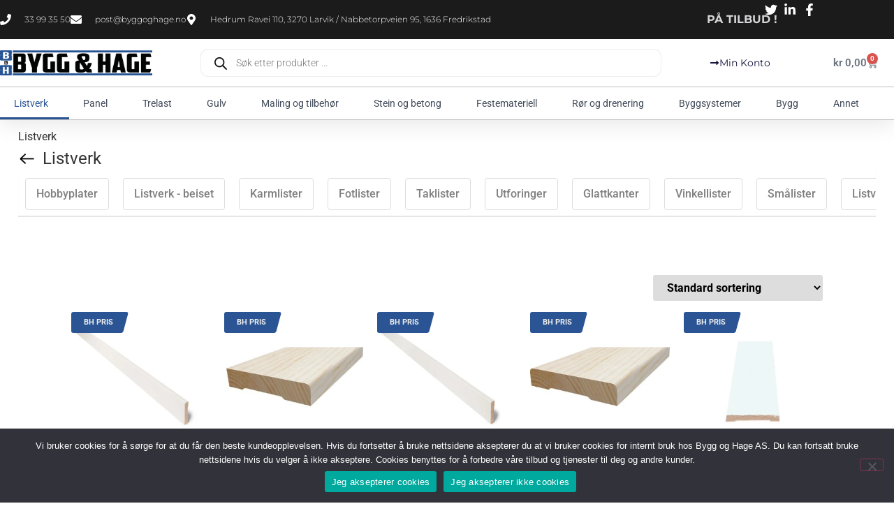

--- FILE ---
content_type: text/html; charset=UTF-8
request_url: https://byggoghage.no/produktkategori/listverk-og-panel/
body_size: 381552
content:
<!doctype html>
<html lang="nb-NO">
<head>
	<meta charset="UTF-8">
	<meta name="viewport" content="width=device-width, initial-scale=1">
	<link rel="profile" href="https://gmpg.org/xfn/11">
	<meta name='robots' content='index, follow, max-image-preview:large, max-snippet:-1, max-video-preview:-1' />
<link rel="prefetch" href="https://byggoghage.no/wp-content/plugins/woo-min-max-quantity-step-control-single/assets/js/custom.js">
<link rel="prefetch" href="https://byggoghage.no/wp-content/plugins/woo-min-max-quantity-step-control-single/assets/css/wcmmq-front.css">

	<!-- This site is optimized with the Yoast SEO Premium plugin v26.7 (Yoast SEO v26.7) - https://yoast.com/wordpress/plugins/seo/ -->
	<title>Listverk Arkiver - Bygg og Hage AS</title>
	<link rel="canonical" href="https://byggoghage.no/produktkategori/listverk-og-panel/" />
	<link rel="next" href="https://byggoghage.no/produktkategori/listverk-og-panel/page/2/" />
	<meta property="og:locale" content="nb_NO" />
	<meta property="og:type" content="article" />
	<meta property="og:title" content="Listverk Arkiver" />
	<meta property="og:url" content="https://byggoghage.no/produktkategori/listverk-og-panel/" />
	<meta property="og:site_name" content="Bygg og Hage AS" />
	<meta property="og:image" content="https://byggoghage.no/wp-content/uploads/c/188-LISTVERK-OG-PANEL.jpg" />
	<meta property="og:image:width" content="300" />
	<meta property="og:image:height" content="176" />
	<meta property="og:image:type" content="image/jpeg" />
	<meta name="twitter:card" content="summary_large_image" />
	<script type="application/ld+json" class="yoast-schema-graph">{"@context":"https://schema.org","@graph":[{"@type":"CollectionPage","@id":"https://byggoghage.no/produktkategori/listverk-og-panel/","url":"https://byggoghage.no/produktkategori/listverk-og-panel/","name":"Listverk Arkiver - Bygg og Hage AS","isPartOf":{"@id":"https://byggoghage.no/#website"},"primaryImageOfPage":{"@id":"https://byggoghage.no/produktkategori/listverk-og-panel/#primaryimage"},"image":{"@id":"https://byggoghage.no/produktkategori/listverk-og-panel/#primaryimage"},"thumbnailUrl":"https://byggoghage.no/wp-content/uploads/p/2/7/5/2/2752-10x58-fotlist-Serie-1-furu-malt.jpg","inLanguage":"nb-NO"},{"@type":"ImageObject","inLanguage":"nb-NO","@id":"https://byggoghage.no/produktkategori/listverk-og-panel/#primaryimage","url":"https://byggoghage.no/wp-content/uploads/p/2/7/5/2/2752-10x58-fotlist-Serie-1-furu-malt.jpg","contentUrl":"https://byggoghage.no/wp-content/uploads/p/2/7/5/2/2752-10x58-fotlist-Serie-1-furu-malt.jpg","width":800,"height":600,"caption":"10x58 fotlist Serie 1 furu malt"},{"@type":"WebSite","@id":"https://byggoghage.no/#website","url":"https://byggoghage.no/","name":"Bygg og Hage AS","description":"","publisher":{"@id":"https://byggoghage.no/#organization"},"potentialAction":[{"@type":"SearchAction","target":{"@type":"EntryPoint","urlTemplate":"https://byggoghage.no/?s={search_term_string}"},"query-input":{"@type":"PropertyValueSpecification","valueRequired":true,"valueName":"search_term_string"}}],"inLanguage":"nb-NO"},{"@type":"Organization","@id":"https://byggoghage.no/#organization","name":"Bygg og Hage AS","url":"https://byggoghage.no/","logo":{"@type":"ImageObject","inLanguage":"nb-NO","@id":"https://byggoghage.no/#/schema/logo/image/","url":"https://byggoghage.no/wp-content/uploads/cropped-byggoghagelogo1-12-600x101-1.png","contentUrl":"https://byggoghage.no/wp-content/uploads/cropped-byggoghagelogo1-12-600x101-1.png","width":600,"height":101,"caption":"Bygg og Hage AS"},"image":{"@id":"https://byggoghage.no/#/schema/logo/image/"},"email":"post@byggoghage.no","telephone":"33993550","legalName":"Bygg og Hage AS","foundingDate":"2017-01-04","vatID":"918416617"}]}</script>
	<!-- / Yoast SEO Premium plugin. -->


<link rel='dns-prefetch' href='//capi-automation.s3.us-east-2.amazonaws.com' />
<link rel='dns-prefetch' href='//www.googletagmanager.com' />
<link rel="alternate" type="application/rss+xml" title="Bygg og Hage AS &raquo; strøm" href="https://byggoghage.no/feed/" />
<link rel="alternate" type="application/rss+xml" title="Bygg og Hage AS &raquo; kommentarstrøm" href="https://byggoghage.no/comments/feed/" />
<link rel="alternate" type="application/rss+xml" title="Bygg og Hage AS &raquo; Listverk Kategori Strøm" href="https://byggoghage.no/produktkategori/listverk-og-panel/feed/" />
<style id='wp-img-auto-sizes-contain-inline-css'>
img:is([sizes=auto i],[sizes^="auto," i]){contain-intrinsic-size:3000px 1500px}
/*# sourceURL=wp-img-auto-sizes-contain-inline-css */
</style>
<link rel='stylesheet' id='font-awesome-css' href='https://byggoghage.no/wp-content/plugins/load-more-products-for-woocommerce/berocket/assets/css/font-awesome.min.css?ver=6.9' media='all' />
<style id='wp-emoji-styles-inline-css'>

	img.wp-smiley, img.emoji {
		display: inline !important;
		border: none !important;
		box-shadow: none !important;
		height: 1em !important;
		width: 1em !important;
		margin: 0 0.07em !important;
		vertical-align: -0.1em !important;
		background: none !important;
		padding: 0 !important;
	}
/*# sourceURL=wp-emoji-styles-inline-css */
</style>
<link rel='stylesheet' id='wp-block-library-css' href='https://byggoghage.no/wp-includes/css/dist/block-library/style.min.css?ver=6.9' media='all' />
<style id='safe-svg-svg-icon-style-inline-css'>
.safe-svg-cover{text-align:center}.safe-svg-cover .safe-svg-inside{display:inline-block;max-width:100%}.safe-svg-cover svg{fill:currentColor;height:100%;max-height:100%;max-width:100%;width:100%}

/*# sourceURL=https://byggoghage.no/wp-content/plugins/safe-svg/dist/safe-svg-block-frontend.css */
</style>
<style id='global-styles-inline-css'>
:root{--wp--preset--aspect-ratio--square: 1;--wp--preset--aspect-ratio--4-3: 4/3;--wp--preset--aspect-ratio--3-4: 3/4;--wp--preset--aspect-ratio--3-2: 3/2;--wp--preset--aspect-ratio--2-3: 2/3;--wp--preset--aspect-ratio--16-9: 16/9;--wp--preset--aspect-ratio--9-16: 9/16;--wp--preset--color--black: #000000;--wp--preset--color--cyan-bluish-gray: #abb8c3;--wp--preset--color--white: #ffffff;--wp--preset--color--pale-pink: #f78da7;--wp--preset--color--vivid-red: #cf2e2e;--wp--preset--color--luminous-vivid-orange: #ff6900;--wp--preset--color--luminous-vivid-amber: #fcb900;--wp--preset--color--light-green-cyan: #7bdcb5;--wp--preset--color--vivid-green-cyan: #00d084;--wp--preset--color--pale-cyan-blue: #8ed1fc;--wp--preset--color--vivid-cyan-blue: #0693e3;--wp--preset--color--vivid-purple: #9b51e0;--wp--preset--gradient--vivid-cyan-blue-to-vivid-purple: linear-gradient(135deg,rgb(6,147,227) 0%,rgb(155,81,224) 100%);--wp--preset--gradient--light-green-cyan-to-vivid-green-cyan: linear-gradient(135deg,rgb(122,220,180) 0%,rgb(0,208,130) 100%);--wp--preset--gradient--luminous-vivid-amber-to-luminous-vivid-orange: linear-gradient(135deg,rgb(252,185,0) 0%,rgb(255,105,0) 100%);--wp--preset--gradient--luminous-vivid-orange-to-vivid-red: linear-gradient(135deg,rgb(255,105,0) 0%,rgb(207,46,46) 100%);--wp--preset--gradient--very-light-gray-to-cyan-bluish-gray: linear-gradient(135deg,rgb(238,238,238) 0%,rgb(169,184,195) 100%);--wp--preset--gradient--cool-to-warm-spectrum: linear-gradient(135deg,rgb(74,234,220) 0%,rgb(151,120,209) 20%,rgb(207,42,186) 40%,rgb(238,44,130) 60%,rgb(251,105,98) 80%,rgb(254,248,76) 100%);--wp--preset--gradient--blush-light-purple: linear-gradient(135deg,rgb(255,206,236) 0%,rgb(152,150,240) 100%);--wp--preset--gradient--blush-bordeaux: linear-gradient(135deg,rgb(254,205,165) 0%,rgb(254,45,45) 50%,rgb(107,0,62) 100%);--wp--preset--gradient--luminous-dusk: linear-gradient(135deg,rgb(255,203,112) 0%,rgb(199,81,192) 50%,rgb(65,88,208) 100%);--wp--preset--gradient--pale-ocean: linear-gradient(135deg,rgb(255,245,203) 0%,rgb(182,227,212) 50%,rgb(51,167,181) 100%);--wp--preset--gradient--electric-grass: linear-gradient(135deg,rgb(202,248,128) 0%,rgb(113,206,126) 100%);--wp--preset--gradient--midnight: linear-gradient(135deg,rgb(2,3,129) 0%,rgb(40,116,252) 100%);--wp--preset--font-size--small: 13px;--wp--preset--font-size--medium: 20px;--wp--preset--font-size--large: 36px;--wp--preset--font-size--x-large: 42px;--wp--preset--spacing--20: 0.44rem;--wp--preset--spacing--30: 0.67rem;--wp--preset--spacing--40: 1rem;--wp--preset--spacing--50: 1.5rem;--wp--preset--spacing--60: 2.25rem;--wp--preset--spacing--70: 3.38rem;--wp--preset--spacing--80: 5.06rem;--wp--preset--shadow--natural: 6px 6px 9px rgba(0, 0, 0, 0.2);--wp--preset--shadow--deep: 12px 12px 50px rgba(0, 0, 0, 0.4);--wp--preset--shadow--sharp: 6px 6px 0px rgba(0, 0, 0, 0.2);--wp--preset--shadow--outlined: 6px 6px 0px -3px rgb(255, 255, 255), 6px 6px rgb(0, 0, 0);--wp--preset--shadow--crisp: 6px 6px 0px rgb(0, 0, 0);}:root { --wp--style--global--content-size: 800px;--wp--style--global--wide-size: 1200px; }:where(body) { margin: 0; }.wp-site-blocks > .alignleft { float: left; margin-right: 2em; }.wp-site-blocks > .alignright { float: right; margin-left: 2em; }.wp-site-blocks > .aligncenter { justify-content: center; margin-left: auto; margin-right: auto; }:where(.wp-site-blocks) > * { margin-block-start: 24px; margin-block-end: 0; }:where(.wp-site-blocks) > :first-child { margin-block-start: 0; }:where(.wp-site-blocks) > :last-child { margin-block-end: 0; }:root { --wp--style--block-gap: 24px; }:root :where(.is-layout-flow) > :first-child{margin-block-start: 0;}:root :where(.is-layout-flow) > :last-child{margin-block-end: 0;}:root :where(.is-layout-flow) > *{margin-block-start: 24px;margin-block-end: 0;}:root :where(.is-layout-constrained) > :first-child{margin-block-start: 0;}:root :where(.is-layout-constrained) > :last-child{margin-block-end: 0;}:root :where(.is-layout-constrained) > *{margin-block-start: 24px;margin-block-end: 0;}:root :where(.is-layout-flex){gap: 24px;}:root :where(.is-layout-grid){gap: 24px;}.is-layout-flow > .alignleft{float: left;margin-inline-start: 0;margin-inline-end: 2em;}.is-layout-flow > .alignright{float: right;margin-inline-start: 2em;margin-inline-end: 0;}.is-layout-flow > .aligncenter{margin-left: auto !important;margin-right: auto !important;}.is-layout-constrained > .alignleft{float: left;margin-inline-start: 0;margin-inline-end: 2em;}.is-layout-constrained > .alignright{float: right;margin-inline-start: 2em;margin-inline-end: 0;}.is-layout-constrained > .aligncenter{margin-left: auto !important;margin-right: auto !important;}.is-layout-constrained > :where(:not(.alignleft):not(.alignright):not(.alignfull)){max-width: var(--wp--style--global--content-size);margin-left: auto !important;margin-right: auto !important;}.is-layout-constrained > .alignwide{max-width: var(--wp--style--global--wide-size);}body .is-layout-flex{display: flex;}.is-layout-flex{flex-wrap: wrap;align-items: center;}.is-layout-flex > :is(*, div){margin: 0;}body .is-layout-grid{display: grid;}.is-layout-grid > :is(*, div){margin: 0;}body{padding-top: 0px;padding-right: 0px;padding-bottom: 0px;padding-left: 0px;}a:where(:not(.wp-element-button)){text-decoration: underline;}:root :where(.wp-element-button, .wp-block-button__link){background-color: #32373c;border-width: 0;color: #fff;font-family: inherit;font-size: inherit;font-style: inherit;font-weight: inherit;letter-spacing: inherit;line-height: inherit;padding-top: calc(0.667em + 2px);padding-right: calc(1.333em + 2px);padding-bottom: calc(0.667em + 2px);padding-left: calc(1.333em + 2px);text-decoration: none;text-transform: inherit;}.has-black-color{color: var(--wp--preset--color--black) !important;}.has-cyan-bluish-gray-color{color: var(--wp--preset--color--cyan-bluish-gray) !important;}.has-white-color{color: var(--wp--preset--color--white) !important;}.has-pale-pink-color{color: var(--wp--preset--color--pale-pink) !important;}.has-vivid-red-color{color: var(--wp--preset--color--vivid-red) !important;}.has-luminous-vivid-orange-color{color: var(--wp--preset--color--luminous-vivid-orange) !important;}.has-luminous-vivid-amber-color{color: var(--wp--preset--color--luminous-vivid-amber) !important;}.has-light-green-cyan-color{color: var(--wp--preset--color--light-green-cyan) !important;}.has-vivid-green-cyan-color{color: var(--wp--preset--color--vivid-green-cyan) !important;}.has-pale-cyan-blue-color{color: var(--wp--preset--color--pale-cyan-blue) !important;}.has-vivid-cyan-blue-color{color: var(--wp--preset--color--vivid-cyan-blue) !important;}.has-vivid-purple-color{color: var(--wp--preset--color--vivid-purple) !important;}.has-black-background-color{background-color: var(--wp--preset--color--black) !important;}.has-cyan-bluish-gray-background-color{background-color: var(--wp--preset--color--cyan-bluish-gray) !important;}.has-white-background-color{background-color: var(--wp--preset--color--white) !important;}.has-pale-pink-background-color{background-color: var(--wp--preset--color--pale-pink) !important;}.has-vivid-red-background-color{background-color: var(--wp--preset--color--vivid-red) !important;}.has-luminous-vivid-orange-background-color{background-color: var(--wp--preset--color--luminous-vivid-orange) !important;}.has-luminous-vivid-amber-background-color{background-color: var(--wp--preset--color--luminous-vivid-amber) !important;}.has-light-green-cyan-background-color{background-color: var(--wp--preset--color--light-green-cyan) !important;}.has-vivid-green-cyan-background-color{background-color: var(--wp--preset--color--vivid-green-cyan) !important;}.has-pale-cyan-blue-background-color{background-color: var(--wp--preset--color--pale-cyan-blue) !important;}.has-vivid-cyan-blue-background-color{background-color: var(--wp--preset--color--vivid-cyan-blue) !important;}.has-vivid-purple-background-color{background-color: var(--wp--preset--color--vivid-purple) !important;}.has-black-border-color{border-color: var(--wp--preset--color--black) !important;}.has-cyan-bluish-gray-border-color{border-color: var(--wp--preset--color--cyan-bluish-gray) !important;}.has-white-border-color{border-color: var(--wp--preset--color--white) !important;}.has-pale-pink-border-color{border-color: var(--wp--preset--color--pale-pink) !important;}.has-vivid-red-border-color{border-color: var(--wp--preset--color--vivid-red) !important;}.has-luminous-vivid-orange-border-color{border-color: var(--wp--preset--color--luminous-vivid-orange) !important;}.has-luminous-vivid-amber-border-color{border-color: var(--wp--preset--color--luminous-vivid-amber) !important;}.has-light-green-cyan-border-color{border-color: var(--wp--preset--color--light-green-cyan) !important;}.has-vivid-green-cyan-border-color{border-color: var(--wp--preset--color--vivid-green-cyan) !important;}.has-pale-cyan-blue-border-color{border-color: var(--wp--preset--color--pale-cyan-blue) !important;}.has-vivid-cyan-blue-border-color{border-color: var(--wp--preset--color--vivid-cyan-blue) !important;}.has-vivid-purple-border-color{border-color: var(--wp--preset--color--vivid-purple) !important;}.has-vivid-cyan-blue-to-vivid-purple-gradient-background{background: var(--wp--preset--gradient--vivid-cyan-blue-to-vivid-purple) !important;}.has-light-green-cyan-to-vivid-green-cyan-gradient-background{background: var(--wp--preset--gradient--light-green-cyan-to-vivid-green-cyan) !important;}.has-luminous-vivid-amber-to-luminous-vivid-orange-gradient-background{background: var(--wp--preset--gradient--luminous-vivid-amber-to-luminous-vivid-orange) !important;}.has-luminous-vivid-orange-to-vivid-red-gradient-background{background: var(--wp--preset--gradient--luminous-vivid-orange-to-vivid-red) !important;}.has-very-light-gray-to-cyan-bluish-gray-gradient-background{background: var(--wp--preset--gradient--very-light-gray-to-cyan-bluish-gray) !important;}.has-cool-to-warm-spectrum-gradient-background{background: var(--wp--preset--gradient--cool-to-warm-spectrum) !important;}.has-blush-light-purple-gradient-background{background: var(--wp--preset--gradient--blush-light-purple) !important;}.has-blush-bordeaux-gradient-background{background: var(--wp--preset--gradient--blush-bordeaux) !important;}.has-luminous-dusk-gradient-background{background: var(--wp--preset--gradient--luminous-dusk) !important;}.has-pale-ocean-gradient-background{background: var(--wp--preset--gradient--pale-ocean) !important;}.has-electric-grass-gradient-background{background: var(--wp--preset--gradient--electric-grass) !important;}.has-midnight-gradient-background{background: var(--wp--preset--gradient--midnight) !important;}.has-small-font-size{font-size: var(--wp--preset--font-size--small) !important;}.has-medium-font-size{font-size: var(--wp--preset--font-size--medium) !important;}.has-large-font-size{font-size: var(--wp--preset--font-size--large) !important;}.has-x-large-font-size{font-size: var(--wp--preset--font-size--x-large) !important;}
:root :where(.wp-block-pullquote){font-size: 1.5em;line-height: 1.6;}
/*# sourceURL=global-styles-inline-css */
</style>
<link rel='stylesheet' id='acoplw-style-css' href='https://byggoghage.no/wp-content/plugins/aco-product-labels-for-woocommerce/includes/../assets/css/frontend.css?ver=1.5.13' media='all' />
<link rel='stylesheet' id='extended-flat-rate-shipping-woocommerce-css' href='https://byggoghage.no/wp-content/plugins/advanced-free-flat-shipping-woocommerce-pro/public/css/extended-flat-rate-shipping-woocommerce-public.css?ver=1.2.9.13' media='all' />
<link rel='stylesheet' id='cookie-notice-front-css' href='https://byggoghage.no/wp-content/plugins/cookie-notice/css/front.min.css?ver=2.5.11' media='all' />
<link rel='stylesheet' id='wpmenucart-icons-css' href='https://byggoghage.no/wp-content/plugins/woocommerce-menu-bar-cart/assets/css/wpmenucart-icons.min.css?ver=2.14.12' media='all' />
<style id='wpmenucart-icons-inline-css'>
@font-face{font-family:WPMenuCart;src:url(https://byggoghage.no/wp-content/plugins/woocommerce-menu-bar-cart/assets/fonts/WPMenuCart.eot);src:url(https://byggoghage.no/wp-content/plugins/woocommerce-menu-bar-cart/assets/fonts/WPMenuCart.eot?#iefix) format('embedded-opentype'),url(https://byggoghage.no/wp-content/plugins/woocommerce-menu-bar-cart/assets/fonts/WPMenuCart.woff2) format('woff2'),url(https://byggoghage.no/wp-content/plugins/woocommerce-menu-bar-cart/assets/fonts/WPMenuCart.woff) format('woff'),url(https://byggoghage.no/wp-content/plugins/woocommerce-menu-bar-cart/assets/fonts/WPMenuCart.ttf) format('truetype'),url(https://byggoghage.no/wp-content/plugins/woocommerce-menu-bar-cart/assets/fonts/WPMenuCart.svg#WPMenuCart) format('svg');font-weight:400;font-style:normal;font-display:swap}
/*# sourceURL=wpmenucart-icons-inline-css */
</style>
<link rel='stylesheet' id='wpmenucart-css' href='https://byggoghage.no/wp-content/plugins/woocommerce-menu-bar-cart/assets/css/wpmenucart-main.min.css?ver=2.14.12' media='all' />
<style id='wpmenucart-inline-css'>
.et-cart-info { display:none !important; } .site-header-cart { display:none !important; }
/*# sourceURL=wpmenucart-inline-css */
</style>
<link rel='stylesheet' id='woocommerce-layout-css' href='https://byggoghage.no/wp-content/plugins/woocommerce/assets/css/woocommerce-layout.css?ver=10.4.3' media='all' />
<link rel='stylesheet' id='woocommerce-smallscreen-css' href='https://byggoghage.no/wp-content/plugins/woocommerce/assets/css/woocommerce-smallscreen.css?ver=10.4.3' media='only screen and (max-width: 768px)' />
<link rel='stylesheet' id='woocommerce-general-css' href='https://byggoghage.no/wp-content/plugins/woocommerce/assets/css/woocommerce.css?ver=10.4.3' media='all' />
<style id='woocommerce-inline-inline-css'>
.woocommerce form .form-row .required { visibility: visible; }
/*# sourceURL=woocommerce-inline-inline-css */
</style>
<link rel='stylesheet' id='bambora_online_checkout_front_style-css' href='https://byggoghage.no/wp-content/plugins/bambora-online-checkout/assets/style/bambora-online-checkout-front.css?ver=8.0.5' media='all' />
<link rel='stylesheet' id='dgwt-wcas-style-css' href='https://byggoghage.no/wp-content/plugins/ajax-search-for-woocommerce-premium/assets/css/style.min.css?ver=1.32.2' media='all' />
<link rel='stylesheet' id='hello-elementor-css' href='https://byggoghage.no/wp-content/themes/hello-elementor/assets/css/reset.css?ver=3.4.5' media='all' />
<link rel='stylesheet' id='hello-elementor-theme-style-css' href='https://byggoghage.no/wp-content/themes/hello-elementor/assets/css/theme.css?ver=3.4.5' media='all' />
<link rel='stylesheet' id='hello-elementor-header-footer-css' href='https://byggoghage.no/wp-content/themes/hello-elementor/assets/css/header-footer.css?ver=3.4.5' media='all' />
<link rel='stylesheet' id='elementor-frontend-css' href='https://byggoghage.no/wp-content/plugins/elementor/assets/css/frontend.min.css?ver=3.34.1' media='all' />
<link rel='stylesheet' id='elementor-post-23487-css' href='https://byggoghage.no/wp-content/uploads/elementor/css/post-23487.css?ver=1768955000' media='all' />
<link rel='stylesheet' id='dflip-style-css' href='https://byggoghage.no/wp-content/plugins/3d-flipbook-dflip-lite/assets/css/dflip.min.css?ver=2.4.20' media='all' />
<link rel='stylesheet' id='widget-icon-list-css' href='https://byggoghage.no/wp-content/plugins/elementor/assets/css/widget-icon-list.min.css?ver=3.34.1' media='all' />
<link rel='stylesheet' id='widget-nav-menu-css' href='https://byggoghage.no/wp-content/plugins/elementor-pro/assets/css/widget-nav-menu.min.css?ver=3.34.0' media='all' />
<link rel='stylesheet' id='widget-search-form-css' href='https://byggoghage.no/wp-content/plugins/elementor-pro/assets/css/widget-search-form.min.css?ver=3.34.0' media='all' />
<link rel='stylesheet' id='widget-woocommerce-menu-cart-css' href='https://byggoghage.no/wp-content/plugins/elementor-pro/assets/css/widget-woocommerce-menu-cart.min.css?ver=3.34.0' media='all' />
<link rel='stylesheet' id='widget-image-css' href='https://byggoghage.no/wp-content/plugins/elementor/assets/css/widget-image.min.css?ver=3.34.1' media='all' />
<link rel='stylesheet' id='e-sticky-css' href='https://byggoghage.no/wp-content/plugins/elementor-pro/assets/css/modules/sticky.min.css?ver=3.34.0' media='all' />
<link rel='stylesheet' id='widget-image-box-css' href='https://byggoghage.no/wp-content/plugins/elementor/assets/css/widget-image-box.min.css?ver=3.34.1' media='all' />
<link rel='stylesheet' id='widget-social-icons-css' href='https://byggoghage.no/wp-content/plugins/elementor/assets/css/widget-social-icons.min.css?ver=3.34.1' media='all' />
<link rel='stylesheet' id='e-apple-webkit-css' href='https://byggoghage.no/wp-content/plugins/elementor/assets/css/conditionals/apple-webkit.min.css?ver=3.34.1' media='all' />
<link rel='stylesheet' id='widget-heading-css' href='https://byggoghage.no/wp-content/plugins/elementor/assets/css/widget-heading.min.css?ver=3.34.1' media='all' />
<link rel='stylesheet' id='swiper-css' href='https://byggoghage.no/wp-content/plugins/elementor/assets/lib/swiper/v8/css/swiper.min.css?ver=8.4.5' media='all' />
<link rel='stylesheet' id='e-swiper-css' href='https://byggoghage.no/wp-content/plugins/elementor/assets/css/conditionals/e-swiper.min.css?ver=3.34.1' media='all' />
<link rel='stylesheet' id='widget-woocommerce-products-css' href='https://byggoghage.no/wp-content/plugins/elementor-pro/assets/css/widget-woocommerce-products.min.css?ver=3.34.0' media='all' />
<link rel='stylesheet' id='elementor-post-23499-css' href='https://byggoghage.no/wp-content/uploads/elementor/css/post-23499.css?ver=1768955000' media='all' />
<link rel='stylesheet' id='elementor-post-23514-css' href='https://byggoghage.no/wp-content/uploads/elementor/css/post-23514.css?ver=1768955000' media='all' />
<link rel='stylesheet' id='elementor-post-23518-css' href='https://byggoghage.no/wp-content/uploads/elementor/css/post-23518.css?ver=1768955000' media='all' />
<link rel='stylesheet' id='pwb-styles-frontend-css' href='https://byggoghage.no/wp-content/plugins/perfect-woocommerce-brands/build/frontend/css/style.css?ver=3.6.8' media='all' />
<link rel='stylesheet' id='tawcvs-frontend-css' href='https://byggoghage.no/wp-content/plugins/variation-swatches-for-woocommerce/assets/css/frontend.css?ver=2.2.5' media='all' />
<link rel='stylesheet' id='tawcvs-frontend-for-listing-pages-css' href='https://byggoghage.no/wp-content/plugins/variation-swatches-for-woocommerce/assets/css/frontend-list-products.css?ver=6.9' media='all' />
<link rel='stylesheet' id='mli_front_css-css' href='https://byggoghage.no/wp-content/plugins/addify-multi-inventory-management/includes/front/../../assets/css/af-m-l-i-front.css?ver=1.0.0' media='all' />
<link rel='stylesheet' id='mli_frontawesome-css' href='https://byggoghage.no/wp-content/plugins/addify-multi-inventory-management/assets/font-awesome/css/font-awesome.min.css?ver=4.7.0' media='all' />
<link rel='stylesheet' id='select2-css-css' href='https://byggoghage.no/wp-content/plugins/woocommerce/assets/css/select2.css?ver=5.7.2' media='all' />
<link rel='stylesheet' id='wcmmq-pro_front_css-css' href='https://byggoghage.no/wp-content/plugins/WC_Min_Max_Quantity/assets/css/wcmmq-front.css?ver=6.9' media='all' />
<link rel='stylesheet' id='wcmmq-front-style-css' href='https://byggoghage.no/wp-content/plugins/woo-min-max-quantity-step-control-single/assets/css/wcmmq-front.css?ver=7.0.4.1.1766570188' media='all' />
<link rel='stylesheet' id='sib-front-css-css' href='https://byggoghage.no/wp-content/plugins/mailin/css/mailin-front.css?ver=6.9' media='all' />
<link rel='stylesheet' id='wapf-frontend-css' href='https://byggoghage.no/wp-content/plugins/advanced-product-fields-for-woocommerce-extended/assets/css/frontend.min.css?ver=3.1.1-1762026065' media='all' />
<link rel='stylesheet' id='elementor-gf-local-roboto-css' href='https://byggoghage.no/wp-content/uploads/elementor/google-fonts/css/roboto.css?ver=1742300477' media='all' />
<link rel='stylesheet' id='elementor-gf-local-robotoslab-css' href='https://byggoghage.no/wp-content/uploads/elementor/google-fonts/css/robotoslab.css?ver=1742300490' media='all' />
<link rel='stylesheet' id='elementor-gf-local-montserrat-css' href='https://byggoghage.no/wp-content/uploads/elementor/google-fonts/css/montserrat.css?ver=1742300500' media='all' />
<link rel='stylesheet' id='elementor-gf-local-poppins-css' href='https://byggoghage.no/wp-content/uploads/elementor/google-fonts/css/poppins.css?ver=1742300508' media='all' />
<script src="https://byggoghage.no/wp-includes/js/jquery/jquery.min.js?ver=3.7.1" id="jquery-core-js"></script>
<script src="https://byggoghage.no/wp-includes/js/jquery/jquery-migrate.min.js?ver=3.4.1" id="jquery-migrate-js"></script>
<script id="acoplw-script-js-extra">
var acoplw_frontend_object = {"classname":"","enablejquery":"0"};
//# sourceURL=acoplw-script-js-extra
</script>
<script src="https://byggoghage.no/wp-content/plugins/aco-product-labels-for-woocommerce/includes/../assets/js/frontend.js?ver=1.5.13" id="acoplw-script-js"></script>
<script src="https://byggoghage.no/wp-content/plugins/woocommerce/assets/js/jquery-blockui/jquery.blockUI.min.js?ver=2.7.0-wc.10.4.3" id="wc-jquery-blockui-js" data-wp-strategy="defer"></script>
<script src="https://byggoghage.no/wp-content/plugins/woocommerce/assets/js/js-cookie/js.cookie.min.js?ver=2.1.4-wc.10.4.3" id="wc-js-cookie-js" data-wp-strategy="defer"></script>
<script id="woocommerce-js-extra">
var woocommerce_params = {"ajax_url":"/wp-admin/admin-ajax.php","wc_ajax_url":"/?wc-ajax=%%endpoint%%","i18n_password_show":"Vis passord","i18n_password_hide":"Skjul passord"};
//# sourceURL=woocommerce-js-extra
</script>
<script src="https://byggoghage.no/wp-content/plugins/woocommerce/assets/js/frontend/woocommerce.min.js?ver=10.4.3" id="woocommerce-js" data-wp-strategy="defer"></script>
<script id="wc-country-select-js-extra">
var wc_country_select_params = {"countries":"{\"NO\":[]}","i18n_select_state_text":"Ta et valg\u2026","i18n_no_matches":"Ingen treff","i18n_ajax_error":"Lasting mislyktes","i18n_input_too_short_1":"Vennligst fyll inn 1 eller flere tegn","i18n_input_too_short_n":"Fyll inn %qty%  eller flere tegn","i18n_input_too_long_1":"Vennligst slett 1 tegn","i18n_input_too_long_n":"Vennligst slett %qty% tegn","i18n_selection_too_long_1":"Du kan bare velge 1 produkt","i18n_selection_too_long_n":"Du kan bare velge %qty% produkter","i18n_load_more":"Laster flere resultater og hellip;","i18n_searching":"S\u00f8ke\u2026"};
//# sourceURL=wc-country-select-js-extra
</script>
<script src="https://byggoghage.no/wp-content/plugins/woocommerce/assets/js/frontend/country-select.min.js?ver=10.4.3" id="wc-country-select-js" data-wp-strategy="defer"></script>
<script id="wc-address-i18n-js-extra">
var wc_address_i18n_params = {"locale":"{\"NO\":{\"postcode\":{\"priority\":65},\"state\":{\"required\":false,\"hidden\":true}},\"default\":{\"first_name\":{\"label\":\"Fornavn\",\"required\":true,\"class\":[\"form-row-first\"],\"autocomplete\":\"given-name\",\"priority\":10},\"last_name\":{\"label\":\"Etternavn\",\"required\":true,\"class\":[\"form-row-last\"],\"autocomplete\":\"family-name\",\"priority\":20},\"company\":{\"label\":\"Firmanavn\",\"class\":[\"form-row-wide\"],\"autocomplete\":\"organization\",\"priority\":30,\"required\":false},\"country\":{\"type\":\"country\",\"label\":\"Land / Region\",\"required\":true,\"class\":[\"form-row-wide\",\"address-field\",\"update_totals_on_change\"],\"autocomplete\":\"country\",\"priority\":40},\"address_1\":{\"label\":\"Adresse\",\"placeholder\":\"Adresse\",\"required\":true,\"class\":[\"form-row-wide\",\"address-field\"],\"autocomplete\":\"address-line1\",\"priority\":50},\"address_2\":{\"label\":\"Adresselinje 2\",\"label_class\":[\"screen-reader-text\"],\"placeholder\":\"Adresselinje 2 (valgfritt)\",\"class\":[\"form-row-wide\",\"address-field\"],\"autocomplete\":\"address-line2\",\"priority\":60,\"required\":false},\"city\":{\"label\":\"Poststed\",\"required\":true,\"class\":[\"form-row-wide\",\"address-field\"],\"autocomplete\":\"address-level2\",\"priority\":70},\"state\":{\"type\":\"state\",\"label\":\"Delstat / Fylke\",\"required\":true,\"class\":[\"form-row-wide\",\"address-field\"],\"validate\":[\"state\"],\"autocomplete\":\"address-level1\",\"priority\":80},\"postcode\":{\"label\":\"Postnummer\",\"required\":true,\"class\":[\"form-row-wide\",\"address-field\"],\"validate\":[\"postcode\"],\"autocomplete\":\"postal-code\",\"priority\":90}}}","locale_fields":"{\"address_1\":\"#billing_address_1_field, #shipping_address_1_field\",\"address_2\":\"#billing_address_2_field, #shipping_address_2_field\",\"state\":\"#billing_state_field, #shipping_state_field, #calc_shipping_state_field\",\"postcode\":\"#billing_postcode_field, #shipping_postcode_field, #calc_shipping_postcode_field\",\"city\":\"#billing_city_field, #shipping_city_field, #calc_shipping_city_field\"}","i18n_required_text":"p\u00e5krevd","i18n_optional_text":"valgfritt"};
//# sourceURL=wc-address-i18n-js-extra
</script>
<script src="https://byggoghage.no/wp-content/plugins/woocommerce/assets/js/frontend/address-i18n.min.js?ver=10.4.3" id="wc-address-i18n-js" data-wp-strategy="defer"></script>
<script id="wc-checkout-js-extra">
var wc_checkout_params = {"ajax_url":"/wp-admin/admin-ajax.php","wc_ajax_url":"/?wc-ajax=%%endpoint%%","update_order_review_nonce":"3933f227ce","apply_coupon_nonce":"58a43f7eb4","remove_coupon_nonce":"27d51613a6","option_guest_checkout":"yes","checkout_url":"/?wc-ajax=checkout","is_checkout":"0","debug_mode":"","i18n_checkout_error":"Det oppstod en feil ved behandlingen av ordren din. Kontroller om det er belastet noe p\u00e5 betalingsm\u00e5ten din, og se gjennom \u003Ca href=\"https://byggoghage.no/min-konto/ordrer/\"\u003Eordrehistorikken\u003C/a\u003E din f\u00f8r du legger inn ordren p\u00e5 nytt."};
//# sourceURL=wc-checkout-js-extra
</script>
<script src="https://byggoghage.no/wp-content/plugins/woocommerce/assets/js/frontend/checkout.min.js?ver=10.4.3" id="wc-checkout-js" data-wp-strategy="defer"></script>
<script src="https://byggoghage.no/wp-content/plugins/advanced-free-flat-shipping-woocommerce-pro/public/js/extended-flat-rate-shipping-woocommerce-public.js?ver=1.2.9.13" id="extended-flat-rate-shipping-woocommerce-js"></script>
<script id="cookie-notice-front-js-before">
var cnArgs = {"ajaxUrl":"https:\/\/byggoghage.no\/wp-admin\/admin-ajax.php","nonce":"d18fa6b3de","hideEffect":"fade","position":"bottom","onScroll":false,"onScrollOffset":100,"onClick":false,"cookieName":"cookie_notice_accepted","cookieTime":2592000,"cookieTimeRejected":2592000,"globalCookie":false,"redirection":false,"cache":false,"revokeCookies":false,"revokeCookiesOpt":"automatic"};

//# sourceURL=cookie-notice-front-js-before
</script>
<script src="https://byggoghage.no/wp-content/plugins/cookie-notice/js/front.min.js?ver=2.5.11" id="cookie-notice-front-js"></script>
<script id="wc-add-to-cart-js-extra">
var wc_add_to_cart_params = {"ajax_url":"/wp-admin/admin-ajax.php","wc_ajax_url":"/?wc-ajax=%%endpoint%%","i18n_view_cart":"Vis handlekurv","cart_url":"https://byggoghage.no/handlevogn/","is_cart":"","cart_redirect_after_add":"no"};
//# sourceURL=wc-add-to-cart-js-extra
</script>
<script src="https://byggoghage.no/wp-content/plugins/woocommerce/assets/js/frontend/add-to-cart.min.js?ver=10.4.3" id="wc-add-to-cart-js" defer data-wp-strategy="defer"></script>
<script id="wc-cart-fragments-js-extra">
var wc_cart_fragments_params = {"ajax_url":"/wp-admin/admin-ajax.php","wc_ajax_url":"/?wc-ajax=%%endpoint%%","cart_hash_key":"wc_cart_hash_d873f7677ad328b8f3a965f74380b0c7","fragment_name":"wc_fragments_d873f7677ad328b8f3a965f74380b0c7","request_timeout":"5000"};
//# sourceURL=wc-cart-fragments-js-extra
</script>
<script src="https://byggoghage.no/wp-content/plugins/woocommerce/assets/js/frontend/cart-fragments.min.js?ver=10.4.3" id="wc-cart-fragments-js" defer data-wp-strategy="defer"></script>

<!-- Google tag (gtag.js) snippet added by Site Kit -->
<!-- Google Analytics snippet added by Site Kit -->
<script src="https://www.googletagmanager.com/gtag/js?id=GT-K489M4S" id="google_gtagjs-js" async></script>
<script id="google_gtagjs-js-after">
window.dataLayer = window.dataLayer || [];function gtag(){dataLayer.push(arguments);}
gtag("set","linker",{"domains":["byggoghage.no"]});
gtag("js", new Date());
gtag("set", "developer_id.dZTNiMT", true);
gtag("config", "GT-K489M4S");
//# sourceURL=google_gtagjs-js-after
</script>
<script id="sib-front-js-js-extra">
var sibErrMsg = {"invalidMail":"Please fill out valid email address","requiredField":"Please fill out required fields","invalidDateFormat":"Please fill out valid date format","invalidSMSFormat":"Please fill out valid phone number"};
var ajax_sib_front_object = {"ajax_url":"https://byggoghage.no/wp-admin/admin-ajax.php","ajax_nonce":"b4d843c39c","flag_url":"https://byggoghage.no/wp-content/plugins/mailin/img/flags/"};
//# sourceURL=sib-front-js-js-extra
</script>
<script src="https://byggoghage.no/wp-content/plugins/mailin/js/mailin-front.js?ver=1768485148" id="sib-front-js-js"></script>
<link rel="https://api.w.org/" href="https://byggoghage.no/wp-json/" /><link rel="alternate" title="JSON" type="application/json" href="https://byggoghage.no/wp-json/wp/v2/product_cat/280" /><link rel="EditURI" type="application/rsd+xml" title="RSD" href="https://byggoghage.no/xmlrpc.php?rsd" />
<meta name="generator" content="WordPress 6.9" />
<meta name="generator" content="WooCommerce 10.4.3" />
<meta name="generator" content="Site Kit by Google 1.170.0" /><style></style><style>
                .lmp_load_more_button.br_lmp_button_settings .lmp_button:hover {
                    background-color: #183b70!important;
                    color: #ffffff!important;
                }
                .lmp_load_more_button.br_lmp_prev_settings .lmp_button:hover {
                    background-color: #1e4278!important;
                    color: #ffffff!important;
                }li.product.lazy, .berocket_lgv_additional_data.lazy{opacity:0;}</style><style>/* CSS added by WP Meta and Date Remover*/.wp-block-post-author__name{display:none !important;}
.wp-block-post-date{display:none !important;}
 .entry-meta {display:none !important;}
	.home .entry-meta { display: none; }
	.entry-footer {display:none !important;}
	.home .entry-footer { display: none; }</style><style>
    .sold-out-badge {
        color: #36454F;
		font-size: 14px;
        font-weight: 500;
		border: 1px;
		padding: 2px 4px 2px 4px;
		border-color: #d3d3d3;
		border-style: solid;
		border-radius: 6px;
        margin-left: 0px; 
		margin-top: -128px;
		float: left;
		position: relative;
		z-index: 1;
		
    }
    </style>        <style>
            /* Målretter produktbilder på Woocommerce produktlister */
            .woocommerce ul.products li.product a img {
                transition: transform 0.5s ease; /* Glatte overganger */
            }

            .woocommerce ul.products li.product a:hover img {
                transform: scale(0.93); /* Liten zoom-effekt ut når musen er over */
            }
        </style>
        <style>
        .ekstrainfo-label {
            position: absolute;
            top: 10px;
            right: 10px;
            background-color: #2A5494;
			border-radius: 5px;
            color: #fff;
            padding: 5px 10px;
            font-size: 10px;
            z-index: 1;
            pointer-events: none; /* Dette hindrer interaksjon med etiketten */
        }
		
		}
        .ekstrainfo-label-single {
            
        }
    </style><style type="text/css">
span.wcmmq_prefix {
    float: left;
    padding: 10px;
    margin: 0;
}
</style>
		<style>
			.dgwt-wcas-ico-magnifier,.dgwt-wcas-ico-magnifier-handler{max-width:20px}		</style>
		<!-- Google site verification - Google for WooCommerce -->
<meta name="google-site-verification" content="reoAeEYVRQ1NV4l_y9_DpzFHLwVo610DeIsuLMnjh_Q" />
	<noscript><style>.woocommerce-product-gallery{ opacity: 1 !important; }</style></noscript>
	<meta name="generator" content="Elementor 3.34.1; features: e_font_icon_svg, additional_custom_breakpoints; settings: css_print_method-external, google_font-enabled, font_display-swap">
<script>
  var _paq = window._paq = window._paq || [];
  _paq.push(['trackPageView']);
  _paq.push(['enableLinkTracking']);
  (function() {
    var u='//statistikk.byggoghage.no/';
    _paq.push(['setTrackerUrl', u+'matomo.php']);
    _paq.push(['setSiteId', '1']);
    var d=document, g=d.createElement('script'), s=d.getElementsByTagName('script')[0];
    g.async=true; g.src=u+'matomo.js'; s.parentNode.insertBefore(g,s);
  })();
</script>
<noscript>
<img referrerpolicy="no-referrer-when-downgrade" src="https://statistikk.byggoghage.no/matomo.php?idsite=1&amp;rec=1" style="border:0" alt="" /></noscript>

	<style>
		
		.af_mli_front_inven_div {
			margin-bottom: 20px;
		}

		.af_inven_heading {

			
				color:
					#ff0000					!important;

					}

		.af_mli_inven_selector_radio {

			
				width:
					16px !important				;

			
			
				height:
					16px !important				;

					}

		.af_mli_inven_selector {

			
				color:
					#2a5494 !important				;

			
			
				font-size:
					16px !important				;

					}

		.af_mli_front_stock_div {

			
				background-color:
					#ffffff				;

			
					}

		.af_main_total_div {

			width: 85%;

			margin-bottom: 30px;

			background: border-box;
		}

		.af_main_total_div h2 {

			font-weight: 700;

			font-size: 26px;

			line-height: 36px;

			margin-bottom: 23px;
		}

		.af_main_total_div table {

			margin: 0;
		}

		.af_main_total_div table tr th,
		.af_main_total_div table td {

			background: none;

			padding: 14px 0px;

			color: #000;

			font-size: 15px;

			line-height: 25px;

			border-bottom: 1px solid #d3d3d352;
		}

		.af_main_total_div table tr th:first-child,
		.af_main_total_div table tr td:first-child {

			width: 60%;
		}

		.af_main_total_div table tr th:last-child,
		.af_main_total_div table tr td:last-child {

			width: 40%;
		}

		.af_main_total_div table td {

			background-color: #fdfdfd00 !important;

			color: #000;
		}

		.af_main_total_div table tbody tr:last-child td {

			border-bottom: 0 !important;
		}

		.af_mli_front_inven_div:before {
			content: "\f107";
			position: absolute;
			right: 22px;
			top: 50%;
			transform: translateY(-50%);
			font-family: 'FontAwesome';
			font-size: 13px;
			color: #000;
			z-index: 99;
		}
	</style>

		<style>
		/* Popup overlay styling */
		#af-mi-location-popup {
			display: none;
			position: fixed;
			top: 0;
			left: 0;
			width: 100%;
			height: 100%;
			z-index: 9999;
		}

		/* Popup content styling */
		.af-mi-popup-content {
			position: fixed;
			width:
				50%			;
			height:
				50%			;
			opacity: 1;
			/* padding: 20px; */
			/* background-color: #fff; */

			background-color:
				#ffffff			;

			color:
				#ffff			;
			box-shadow: 0px 4px 8px rgba(0, 0, 0, 0.2);
			transition: all 0.3s ease;
			top: 50%;
			left: 50%;
			transform: translate(-50%, -50%);
		}

		/* Close button styling */
		.af-mi-popup-close {
			position: absolute;
			top: -16px;
			font-size: 24px;
			cursor: pointer;
			right: -12px;
			border-radius: 50%;
			background: red;
			padding: 0 4px;
			color: #fff;
			line-height: 20px;
		}

		.af-mi-popup-popup-before-form-div img {
			width: 46%;
		}

		.af-mi-popup-popup-before-form-div {
			display: flex;
			justify-content: space-between;
		}

		.af-mi-content-wrap-location {
			width: 50%;
		}

		.af-mi-content-wrap-location p {
			margin-bottom: 16px;
			font-size: 15px;
			line-height: 25px;
		}

		.af-mi-popup-popup-before-form-div {
			overflow-y: auto;
			width: 100%;
			height: 100%;
			padding: 20px;
		}

		/* Heading and text color */
		.af-mi-popup-heading,
		.af-mi-popup-description {
			color:
				#ffff			;
		}

		.af-mi-popup-popup-before-form-div h1 {
			color: #1d1f1f;
			font-size: 24px;
			line-height: 34px;
			font-weight: 600;
			margin-bottom: 10px;
		}

		.select2-selection.select2-selection--single {
			height: 43px;
			line-height: 53px;
			margin-bottom: 7px;
			border: 1px solid #d3d3d3c7;
		}

		.af-mi-popup-popup-before-form-div .select2-container--default .select2-selection--single .select2-selection__rendered {
			line-height: 39px;
		}

		.af-mi-popup-popup-before-form-div form input[type="submit"] {
			margin-top: 10px;
			background: black;
			color: #fff;
			padding: 8px 23px;
			font-size: 14px;
			border-radius: 3px;
			margin-right: 10px;
			line-height: 24px;
		}

		.af-mi-popup-popup-before-form-div form {
			margin-bottom: 14px;
		}

		.af-mi-popup-popup-before-form-div .select2-container--default .select2-selection--single .select2-selection__arrow {
			height: 39px;
			width: 28px;
		}
	</style>
	<script type="text/javascript" src="https://cdn.brevo.com/js/sdk-loader.js" async></script><script type="text/javascript">
            window.Brevo = window.Brevo || [];
            window.Brevo.push(["init", {
                client_key: "4xxvuse0cxfded12wlzz4894",
                email_id: "",
                push: {
                    customDomain: "https://byggoghage.no\/wp-content\/plugins\/woocommerce-sendinblue-newsletter-subscription\/"
                }
            }]);
        </script>			<script  type="text/javascript">
				!function(f,b,e,v,n,t,s){if(f.fbq)return;n=f.fbq=function(){n.callMethod?
					n.callMethod.apply(n,arguments):n.queue.push(arguments)};if(!f._fbq)f._fbq=n;
					n.push=n;n.loaded=!0;n.version='2.0';n.queue=[];t=b.createElement(e);t.async=!0;
					t.src=v;s=b.getElementsByTagName(e)[0];s.parentNode.insertBefore(t,s)}(window,
					document,'script','https://connect.facebook.net/en_US/fbevents.js');
			</script>
			<!-- WooCommerce Facebook Integration Begin -->
			<script  type="text/javascript">

				fbq('init', '1740767942810047', {}, {
    "agent": "woocommerce_6-10.4.3-3.5.15"
});

				document.addEventListener( 'DOMContentLoaded', function() {
					// Insert placeholder for events injected when a product is added to the cart through AJAX.
					document.body.insertAdjacentHTML( 'beforeend', '<div class=\"wc-facebook-pixel-event-placeholder\"></div>' );
				}, false );

			</script>
			<!-- WooCommerce Facebook Integration End -->
						<style>
				.e-con.e-parent:nth-of-type(n+4):not(.e-lazyloaded):not(.e-no-lazyload),
				.e-con.e-parent:nth-of-type(n+4):not(.e-lazyloaded):not(.e-no-lazyload) * {
					background-image: none !important;
				}
				@media screen and (max-height: 1024px) {
					.e-con.e-parent:nth-of-type(n+3):not(.e-lazyloaded):not(.e-no-lazyload),
					.e-con.e-parent:nth-of-type(n+3):not(.e-lazyloaded):not(.e-no-lazyload) * {
						background-image: none !important;
					}
				}
				@media screen and (max-height: 640px) {
					.e-con.e-parent:nth-of-type(n+2):not(.e-lazyloaded):not(.e-no-lazyload),
					.e-con.e-parent:nth-of-type(n+2):not(.e-lazyloaded):not(.e-no-lazyload) * {
						background-image: none !important;
					}
				}
			</style>
			<link rel="icon" href="https://byggoghage.no/wp-content/uploads/2020/10/cropped-ringdal-logo_stores-1491477902-32x32.gif" sizes="32x32" />
<link rel="icon" href="https://byggoghage.no/wp-content/uploads/2020/10/cropped-ringdal-logo_stores-1491477902-192x192.gif" sizes="192x192" />
<link rel="apple-touch-icon" href="https://byggoghage.no/wp-content/uploads/2020/10/cropped-ringdal-logo_stores-1491477902-180x180.gif" />
<meta name="msapplication-TileImage" content="https://byggoghage.no/wp-content/uploads/2020/10/cropped-ringdal-logo_stores-1491477902-270x270.gif" />
		<style id="wp-custom-css">
			.price-unit {
    font-style: italic;
    font-size: 0.8em !important; 
}
		</style>
		
		<!-- Global site tag (gtag.js) - Google Ads: AW-963289524 - Google for WooCommerce -->
		<script async src="https://www.googletagmanager.com/gtag/js?id=AW-963289524"></script>
		<script>
			window.dataLayer = window.dataLayer || [];
			function gtag() { dataLayer.push(arguments); }
			gtag( 'consent', 'default', {
				analytics_storage: 'denied',
				ad_storage: 'denied',
				ad_user_data: 'denied',
				ad_personalization: 'denied',
				region: ['AT', 'BE', 'BG', 'HR', 'CY', 'CZ', 'DK', 'EE', 'FI', 'FR', 'DE', 'GR', 'HU', 'IS', 'IE', 'IT', 'LV', 'LI', 'LT', 'LU', 'MT', 'NL', 'NO', 'PL', 'PT', 'RO', 'SK', 'SI', 'ES', 'SE', 'GB', 'CH'],
				wait_for_update: 500,
			} );
			gtag('js', new Date());
			gtag('set', 'developer_id.dOGY3NW', true);
			gtag("config", "AW-963289524", { "groups": "GLA", "send_page_view": false });		</script>

		</head>
<body class="archive tax-product_cat term-listverk-og-panel term-280 wp-custom-logo wp-embed-responsive wp-theme-hello-elementor theme-hello-elementor cookies-not-set woocommerce woocommerce-page woocommerce-no-js hello-elementor-default elementor-page-23518 elementor-default elementor-template-full-width elementor-kit-23487">

<script>
gtag("event", "page_view", {send_to: "GLA"});
</script>

<a class="skip-link screen-reader-text" href="#content">Skip to content</a>

		<header data-elementor-type="header" data-elementor-id="23499" class="elementor elementor-23499 elementor-location-header" data-elementor-post-type="elementor_library">
			<div class="elementor-element elementor-element-5080054b e-con-full e-flex e-con e-parent" data-id="5080054b" data-element_type="container" id="header_pop" data-settings="{&quot;sticky&quot;:&quot;top&quot;,&quot;sticky_on&quot;:[&quot;desktop&quot;,&quot;tablet&quot;,&quot;mobile&quot;],&quot;sticky_offset&quot;:0,&quot;sticky_effects_offset&quot;:0,&quot;sticky_anchor_link_offset&quot;:0}">
		<div class="elementor-element elementor-element-500ded59 e-flex e-con-boxed e-con e-child" data-id="500ded59" data-element_type="container" data-settings="{&quot;background_background&quot;:&quot;classic&quot;}">
					<div class="e-con-inner">
		<div class="elementor-element elementor-element-19f925ea elementor-hidden-mobile e-flex e-con-boxed e-con e-child" data-id="19f925ea" data-element_type="container">
					<div class="e-con-inner">
				<div class="elementor-element elementor-element-36baf3d7 elementor-icon-list--layout-inline elementor-align-start elementor-mobile-align-center elementor-hidden-tablet elementor-hidden-mobile elementor-list-item-link-full_width elementor-widget elementor-widget-icon-list" data-id="36baf3d7" data-element_type="widget" data-widget_type="icon-list.default">
				<div class="elementor-widget-container">
							<ul class="elementor-icon-list-items elementor-inline-items">
							<li class="elementor-icon-list-item elementor-inline-item">
											<span class="elementor-icon-list-icon">
							<svg aria-hidden="true" class="e-font-icon-svg e-fas-phone" viewBox="0 0 512 512" xmlns="http://www.w3.org/2000/svg"><path d="M493.4 24.6l-104-24c-11.3-2.6-22.9 3.3-27.5 13.9l-48 112c-4.2 9.8-1.4 21.3 6.9 28l60.6 49.6c-36 76.7-98.9 140.5-177.2 177.2l-49.6-60.6c-6.8-8.3-18.2-11.1-28-6.9l-112 48C3.9 366.5-2 378.1.6 389.4l24 104C27.1 504.2 36.7 512 48 512c256.1 0 464-207.5 464-464 0-11.2-7.7-20.9-18.6-23.4z"></path></svg>						</span>
										<span class="elementor-icon-list-text">33 99 35 50</span>
									</li>
								<li class="elementor-icon-list-item elementor-inline-item">
											<span class="elementor-icon-list-icon">
							<svg aria-hidden="true" class="e-font-icon-svg e-fas-envelope" viewBox="0 0 512 512" xmlns="http://www.w3.org/2000/svg"><path d="M502.3 190.8c3.9-3.1 9.7-.2 9.7 4.7V400c0 26.5-21.5 48-48 48H48c-26.5 0-48-21.5-48-48V195.6c0-5 5.7-7.8 9.7-4.7 22.4 17.4 52.1 39.5 154.1 113.6 21.1 15.4 56.7 47.8 92.2 47.6 35.7.3 72-32.8 92.3-47.6 102-74.1 131.6-96.3 154-113.7zM256 320c23.2.4 56.6-29.2 73.4-41.4 132.7-96.3 142.8-104.7 173.4-128.7 5.8-4.5 9.2-11.5 9.2-18.9v-19c0-26.5-21.5-48-48-48H48C21.5 64 0 85.5 0 112v19c0 7.4 3.4 14.3 9.2 18.9 30.6 23.9 40.7 32.4 173.4 128.7 16.8 12.2 50.2 41.8 73.4 41.4z"></path></svg>						</span>
										<span class="elementor-icon-list-text">post@byggoghage.no</span>
									</li>
								<li class="elementor-icon-list-item elementor-inline-item">
											<span class="elementor-icon-list-icon">
							<svg aria-hidden="true" class="e-font-icon-svg e-fas-map-marker-alt" viewBox="0 0 384 512" xmlns="http://www.w3.org/2000/svg"><path d="M172.268 501.67C26.97 291.031 0 269.413 0 192 0 85.961 85.961 0 192 0s192 85.961 192 192c0 77.413-26.97 99.031-172.268 309.67-9.535 13.774-29.93 13.773-39.464 0zM192 272c44.183 0 80-35.817 80-80s-35.817-80-80-80-80 35.817-80 80 35.817 80 80 80z"></path></svg>						</span>
										<span class="elementor-icon-list-text">Hedrum Ravei 110, 3270 Larvik / Nabbetorpveien 95, 1636 Fredrikstad</span>
									</li>
						</ul>
						</div>
				</div>
				<div class="elementor-element elementor-element-e15d7e5 elementor-align-start elementor-mobile-align-center elementor-hidden-desktop elementor-hidden-mobile elementor-icon-list--layout-traditional elementor-list-item-link-full_width elementor-widget elementor-widget-icon-list" data-id="e15d7e5" data-element_type="widget" data-widget_type="icon-list.default">
				<div class="elementor-widget-container">
							<ul class="elementor-icon-list-items">
							<li class="elementor-icon-list-item">
											<span class="elementor-icon-list-icon">
							<svg aria-hidden="true" class="e-font-icon-svg e-fas-phone" viewBox="0 0 512 512" xmlns="http://www.w3.org/2000/svg"><path d="M493.4 24.6l-104-24c-11.3-2.6-22.9 3.3-27.5 13.9l-48 112c-4.2 9.8-1.4 21.3 6.9 28l60.6 49.6c-36 76.7-98.9 140.5-177.2 177.2l-49.6-60.6c-6.8-8.3-18.2-11.1-28-6.9l-112 48C3.9 366.5-2 378.1.6 389.4l24 104C27.1 504.2 36.7 512 48 512c256.1 0 464-207.5 464-464 0-11.2-7.7-20.9-18.6-23.4z"></path></svg>						</span>
										<span class="elementor-icon-list-text">33 99 35 50</span>
									</li>
								<li class="elementor-icon-list-item">
											<span class="elementor-icon-list-icon">
							<svg aria-hidden="true" class="e-font-icon-svg e-fas-envelope" viewBox="0 0 512 512" xmlns="http://www.w3.org/2000/svg"><path d="M502.3 190.8c3.9-3.1 9.7-.2 9.7 4.7V400c0 26.5-21.5 48-48 48H48c-26.5 0-48-21.5-48-48V195.6c0-5 5.7-7.8 9.7-4.7 22.4 17.4 52.1 39.5 154.1 113.6 21.1 15.4 56.7 47.8 92.2 47.6 35.7.3 72-32.8 92.3-47.6 102-74.1 131.6-96.3 154-113.7zM256 320c23.2.4 56.6-29.2 73.4-41.4 132.7-96.3 142.8-104.7 173.4-128.7 5.8-4.5 9.2-11.5 9.2-18.9v-19c0-26.5-21.5-48-48-48H48C21.5 64 0 85.5 0 112v19c0 7.4 3.4 14.3 9.2 18.9 30.6 23.9 40.7 32.4 173.4 128.7 16.8 12.2 50.2 41.8 73.4 41.4z"></path></svg>						</span>
										<span class="elementor-icon-list-text">post@byggoghage.no</span>
									</li>
						</ul>
						</div>
				</div>
					</div>
				</div>
				<div class="elementor-element elementor-element-40d10d0d elementor-nav-menu__align-center elementor-nav-menu--stretch elementor-nav-menu__text-align-center elementor-hidden-tablet elementor-hidden-mobile elementor-nav-menu--dropdown-tablet elementor-nav-menu--toggle elementor-nav-menu--burger elementor-widget elementor-widget-nav-menu" data-id="40d10d0d" data-element_type="widget" data-settings="{&quot;full_width&quot;:&quot;stretch&quot;,&quot;layout&quot;:&quot;horizontal&quot;,&quot;submenu_icon&quot;:{&quot;value&quot;:&quot;&lt;svg aria-hidden=\&quot;true\&quot; class=\&quot;e-font-icon-svg e-fas-caret-down\&quot; viewBox=\&quot;0 0 320 512\&quot; xmlns=\&quot;http:\/\/www.w3.org\/2000\/svg\&quot;&gt;&lt;path d=\&quot;M31.3 192h257.3c17.8 0 26.7 21.5 14.1 34.1L174.1 354.8c-7.8 7.8-20.5 7.8-28.3 0L17.2 226.1C4.6 213.5 13.5 192 31.3 192z\&quot;&gt;&lt;\/path&gt;&lt;\/svg&gt;&quot;,&quot;library&quot;:&quot;fa-solid&quot;},&quot;toggle&quot;:&quot;burger&quot;}" data-widget_type="nav-menu.default">
				<div class="elementor-widget-container">
								<nav aria-label="Meny" class="elementor-nav-menu--main elementor-nav-menu__container elementor-nav-menu--layout-horizontal e--pointer-underline e--animation-fade">
				<ul id="menu-1-40d10d0d" class="elementor-nav-menu"><li class="menu-item menu-item-type-post_type menu-item-object-page menu-item-23671"><a href="https://byggoghage.no/tilbud/" class="elementor-item">PÅ TILBUD !</a></li>
</ul>			</nav>
					<div class="elementor-menu-toggle" role="button" tabindex="0" aria-label="Menu Toggle" aria-expanded="false">
			<svg aria-hidden="true" role="presentation" class="elementor-menu-toggle__icon--open e-font-icon-svg e-eicon-menu-bar" viewBox="0 0 1000 1000" xmlns="http://www.w3.org/2000/svg"><path d="M104 333H896C929 333 958 304 958 271S929 208 896 208H104C71 208 42 237 42 271S71 333 104 333ZM104 583H896C929 583 958 554 958 521S929 458 896 458H104C71 458 42 487 42 521S71 583 104 583ZM104 833H896C929 833 958 804 958 771S929 708 896 708H104C71 708 42 737 42 771S71 833 104 833Z"></path></svg><svg aria-hidden="true" role="presentation" class="elementor-menu-toggle__icon--close e-font-icon-svg e-eicon-close" viewBox="0 0 1000 1000" xmlns="http://www.w3.org/2000/svg"><path d="M742 167L500 408 258 167C246 154 233 150 217 150 196 150 179 158 167 167 154 179 150 196 150 212 150 229 154 242 171 254L408 500 167 742C138 771 138 800 167 829 196 858 225 858 254 829L496 587 738 829C750 842 767 846 783 846 800 846 817 842 829 829 842 817 846 804 846 783 846 767 842 750 829 737L588 500 833 258C863 229 863 200 833 171 804 137 775 137 742 167Z"></path></svg>		</div>
					<nav class="elementor-nav-menu--dropdown elementor-nav-menu__container" aria-hidden="true">
				<ul id="menu-2-40d10d0d" class="elementor-nav-menu"><li class="menu-item menu-item-type-post_type menu-item-object-page menu-item-23671"><a href="https://byggoghage.no/tilbud/" class="elementor-item" tabindex="-1">PÅ TILBUD !</a></li>
</ul>			</nav>
						</div>
				</div>
				<div class="elementor-element elementor-element-5fca4e7 elementor-search-form--skin-full_screen elementor-hidden-desktop elementor-hidden-tablet elementor-widget elementor-widget-search-form" data-id="5fca4e7" data-element_type="widget" data-settings="{&quot;skin&quot;:&quot;full_screen&quot;}" data-widget_type="search-form.default">
				<div class="elementor-widget-container">
							<search role="search">
			<form class="elementor-search-form" action="https://byggoghage.no" method="get">
												<div class="elementor-search-form__toggle" role="button" tabindex="0" aria-label="Søk">
					<div class="e-font-icon-svg-container"><svg aria-hidden="true" class="e-font-icon-svg e-fas-search" viewBox="0 0 512 512" xmlns="http://www.w3.org/2000/svg"><path d="M505 442.7L405.3 343c-4.5-4.5-10.6-7-17-7H372c27.6-35.3 44-79.7 44-128C416 93.1 322.9 0 208 0S0 93.1 0 208s93.1 208 208 208c48.3 0 92.7-16.4 128-44v16.3c0 6.4 2.5 12.5 7 17l99.7 99.7c9.4 9.4 24.6 9.4 33.9 0l28.3-28.3c9.4-9.4 9.4-24.6.1-34zM208 336c-70.7 0-128-57.2-128-128 0-70.7 57.2-128 128-128 70.7 0 128 57.2 128 128 0 70.7-57.2 128-128 128z"></path></svg></div>				</div>
								<div class="elementor-search-form__container">
					<label class="elementor-screen-only" for="elementor-search-form-5fca4e7">Søk</label>

					
					<input id="elementor-search-form-5fca4e7" placeholder="Søk..." class="elementor-search-form__input" type="search" name="s" value="">
					
					
										<div class="dialog-lightbox-close-button dialog-close-button" role="button" tabindex="0" aria-label="Close this search box.">
						<svg aria-hidden="true" class="e-font-icon-svg e-eicon-close" viewBox="0 0 1000 1000" xmlns="http://www.w3.org/2000/svg"><path d="M742 167L500 408 258 167C246 154 233 150 217 150 196 150 179 158 167 167 154 179 150 196 150 212 150 229 154 242 171 254L408 500 167 742C138 771 138 800 167 829 196 858 225 858 254 829L496 587 738 829C750 842 767 846 783 846 800 846 817 842 829 829 842 817 846 804 846 783 846 767 842 750 829 737L588 500 833 258C863 229 863 200 833 171 804 137 775 137 742 167Z"></path></svg>					</div>
									</div>
			</form>
		</search>
						</div>
				</div>
				<div class="elementor-element elementor-element-fa886d6 elementor-hidden-desktop elementor-hidden-tablet elementor-widget__width-initial toggle-icon--cart-medium elementor-menu-cart--items-indicator-bubble elementor-menu-cart--cart-type-side-cart elementor-menu-cart--show-remove-button-yes elementor-widget elementor-widget-woocommerce-menu-cart" data-id="fa886d6" data-element_type="widget" data-settings="{&quot;cart_type&quot;:&quot;side-cart&quot;,&quot;open_cart&quot;:&quot;click&quot;,&quot;automatically_open_cart&quot;:&quot;no&quot;}" data-widget_type="woocommerce-menu-cart.default">
				<div class="elementor-widget-container">
							<div class="elementor-menu-cart__wrapper">
							<div class="elementor-menu-cart__toggle_wrapper">
					<div class="elementor-menu-cart__container elementor-lightbox" aria-hidden="true">
						<div class="elementor-menu-cart__main" aria-hidden="true">
									<div class="elementor-menu-cart__close-button">
					</div>
									<div class="widget_shopping_cart_content">
															</div>
						</div>
					</div>
							<div class="elementor-menu-cart__toggle elementor-button-wrapper">
			<a id="elementor-menu-cart__toggle_button" href="#" class="elementor-menu-cart__toggle_button elementor-button elementor-size-sm" aria-expanded="false">
				<span class="elementor-button-text"><span class="woocommerce-Price-amount amount"><bdi><span class="woocommerce-Price-currencySymbol">&#107;&#114;</span>&nbsp;0,00</bdi></span></span>
				<span class="elementor-button-icon">
					<span class="elementor-button-icon-qty" data-counter="0">0</span>
					<svg class="e-font-icon-svg e-eicon-cart-medium" viewBox="0 0 1000 1000" xmlns="http://www.w3.org/2000/svg"><path d="M740 854C740 883 763 906 792 906S844 883 844 854 820 802 792 802 740 825 740 854ZM217 156H958C977 156 992 173 989 191L957 452C950 509 901 552 843 552H297L303 581C311 625 350 656 395 656H875C892 656 906 670 906 687S892 719 875 719H394C320 719 255 666 241 593L141 94H42C25 94 10 80 10 62S25 31 42 31H167C182 31 195 42 198 56L217 156ZM230 219L284 490H843C869 490 891 470 895 444L923 219H230ZM677 854C677 791 728 740 792 740S906 791 906 854 855 969 792 969 677 918 677 854ZM260 854C260 791 312 740 375 740S490 791 490 854 438 969 375 969 260 918 260 854ZM323 854C323 883 346 906 375 906S427 883 427 854 404 802 375 802 323 825 323 854Z"></path></svg>					<span class="elementor-screen-only">Handlekurv</span>
				</span>
			</a>
		</div>
						</div>
					</div> <!-- close elementor-menu-cart__wrapper -->
						</div>
				</div>
		<div class="elementor-element elementor-element-74c6938c e-con-full elementor-hidden-tablet elementor-hidden-mobile e-flex e-con e-child" data-id="74c6938c" data-element_type="container">
				<div class="elementor-element elementor-element-12515c08 elementor-icon-list--layout-inline elementor-align-end elementor-mobile-align-start elementor-hidden-tablet elementor-hidden-mobile elementor-list-item-link-full_width elementor-widget elementor-widget-icon-list" data-id="12515c08" data-element_type="widget" data-widget_type="icon-list.default">
				<div class="elementor-widget-container">
							<ul class="elementor-icon-list-items elementor-inline-items">
							<li class="elementor-icon-list-item elementor-inline-item">
											<a href="https://twitter.com/byggoghage">

												<span class="elementor-icon-list-icon">
							<svg aria-hidden="true" class="e-font-icon-svg e-fab-twitter" viewBox="0 0 512 512" xmlns="http://www.w3.org/2000/svg"><path d="M459.37 151.716c.325 4.548.325 9.097.325 13.645 0 138.72-105.583 298.558-298.558 298.558-59.452 0-114.68-17.219-161.137-47.106 8.447.974 16.568 1.299 25.34 1.299 49.055 0 94.213-16.568 130.274-44.832-46.132-.975-84.792-31.188-98.112-72.772 6.498.974 12.995 1.624 19.818 1.624 9.421 0 18.843-1.3 27.614-3.573-48.081-9.747-84.143-51.98-84.143-102.985v-1.299c13.969 7.797 30.214 12.67 47.431 13.319-28.264-18.843-46.781-51.005-46.781-87.391 0-19.492 5.197-37.36 14.294-52.954 51.655 63.675 129.3 105.258 216.365 109.807-1.624-7.797-2.599-15.918-2.599-24.04 0-57.828 46.782-104.934 104.934-104.934 30.213 0 57.502 12.67 76.67 33.137 23.715-4.548 46.456-13.32 66.599-25.34-7.798 24.366-24.366 44.833-46.132 57.827 21.117-2.273 41.584-8.122 60.426-16.243-14.292 20.791-32.161 39.308-52.628 54.253z"></path></svg>						</span>
										<span class="elementor-icon-list-text"></span>
											</a>
									</li>
								<li class="elementor-icon-list-item elementor-inline-item">
											<a href="https://www.instagram.com/byggoghage/">

												<span class="elementor-icon-list-icon">
							<svg aria-hidden="true" class="e-font-icon-svg e-fab-linkedin-in" viewBox="0 0 448 512" xmlns="http://www.w3.org/2000/svg"><path d="M100.28 448H7.4V148.9h92.88zM53.79 108.1C24.09 108.1 0 83.5 0 53.8a53.79 53.79 0 0 1 107.58 0c0 29.7-24.1 54.3-53.79 54.3zM447.9 448h-92.68V302.4c0-34.7-.7-79.2-48.29-79.2-48.29 0-55.69 37.7-55.69 76.7V448h-92.78V148.9h89.08v40.8h1.3c12.4-23.5 42.69-48.3 87.88-48.3 94 0 111.28 61.9 111.28 142.3V448z"></path></svg>						</span>
										<span class="elementor-icon-list-text"></span>
											</a>
									</li>
								<li class="elementor-icon-list-item elementor-inline-item">
											<a href="https://www.facebook.com/byggoghage/">

												<span class="elementor-icon-list-icon">
							<svg aria-hidden="true" class="e-font-icon-svg e-fab-facebook-f" viewBox="0 0 320 512" xmlns="http://www.w3.org/2000/svg"><path d="M279.14 288l14.22-92.66h-88.91v-60.13c0-25.35 12.42-50.06 52.24-50.06h40.42V6.26S260.43 0 225.36 0c-73.22 0-121.08 44.38-121.08 124.72v70.62H22.89V288h81.39v224h100.17V288z"></path></svg>						</span>
										<span class="elementor-icon-list-text"></span>
											</a>
									</li>
						</ul>
						</div>
				</div>
				</div>
					</div>
				</div>
		<div class="elementor-element elementor-element-26450045 e-flex e-con-boxed e-con e-child" data-id="26450045" data-element_type="container" data-settings="{&quot;background_background&quot;:&quot;classic&quot;}">
					<div class="e-con-inner">
				<div class="elementor-element elementor-element-144482f6 elementor-widget elementor-widget-image" data-id="144482f6" data-element_type="widget" data-widget_type="image.default">
				<div class="elementor-widget-container">
																<a href="https://byggoghage.no">
							<img fetchpriority="high" width="600" height="101" src="https://byggoghage.no/wp-content/uploads/byggoghagelogo1-12-600x101-1.png" class="attachment-large size-large wp-image-21309" alt="" />								</a>
															</div>
				</div>
				<div class="elementor-element elementor-element-e7c62bf elementor-widget-mobile__width-initial elementor-hidden-desktop elementor-nav-menu--stretch elementor-widget-tablet__width-initial elementor-nav-menu__text-align-aside elementor-nav-menu--toggle elementor-nav-menu--burger elementor-widget elementor-widget-nav-menu" data-id="e7c62bf" data-element_type="widget" data-settings="{&quot;layout&quot;:&quot;dropdown&quot;,&quot;full_width&quot;:&quot;stretch&quot;,&quot;submenu_icon&quot;:{&quot;value&quot;:&quot;&lt;svg aria-hidden=\&quot;true\&quot; class=\&quot;e-font-icon-svg e-fas-caret-down\&quot; viewBox=\&quot;0 0 320 512\&quot; xmlns=\&quot;http:\/\/www.w3.org\/2000\/svg\&quot;&gt;&lt;path d=\&quot;M31.3 192h257.3c17.8 0 26.7 21.5 14.1 34.1L174.1 354.8c-7.8 7.8-20.5 7.8-28.3 0L17.2 226.1C4.6 213.5 13.5 192 31.3 192z\&quot;&gt;&lt;\/path&gt;&lt;\/svg&gt;&quot;,&quot;library&quot;:&quot;fa-solid&quot;},&quot;toggle&quot;:&quot;burger&quot;}" data-widget_type="nav-menu.default">
				<div class="elementor-widget-container">
							<div class="elementor-menu-toggle" role="button" tabindex="0" aria-label="Menu Toggle" aria-expanded="false">
			<svg aria-hidden="true" role="presentation" class="elementor-menu-toggle__icon--open e-font-icon-svg e-eicon-menu-bar" viewBox="0 0 1000 1000" xmlns="http://www.w3.org/2000/svg"><path d="M104 333H896C929 333 958 304 958 271S929 208 896 208H104C71 208 42 237 42 271S71 333 104 333ZM104 583H896C929 583 958 554 958 521S929 458 896 458H104C71 458 42 487 42 521S71 583 104 583ZM104 833H896C929 833 958 804 958 771S929 708 896 708H104C71 708 42 737 42 771S71 833 104 833Z"></path></svg><svg aria-hidden="true" role="presentation" class="elementor-menu-toggle__icon--close e-font-icon-svg e-eicon-close" viewBox="0 0 1000 1000" xmlns="http://www.w3.org/2000/svg"><path d="M742 167L500 408 258 167C246 154 233 150 217 150 196 150 179 158 167 167 154 179 150 196 150 212 150 229 154 242 171 254L408 500 167 742C138 771 138 800 167 829 196 858 225 858 254 829L496 587 738 829C750 842 767 846 783 846 800 846 817 842 829 829 842 817 846 804 846 783 846 767 842 750 829 737L588 500 833 258C863 229 863 200 833 171 804 137 775 137 742 167Z"></path></svg>		</div>
					<nav class="elementor-nav-menu--dropdown elementor-nav-menu__container" aria-hidden="true">
				<ul id="menu-2-e7c62bf" class="elementor-nav-menu"><li class="menu-item menu-item-type-taxonomy menu-item-object-product_cat current-menu-item menu-item-has-children menu-item-21813"><a href="https://byggoghage.no/produktkategori/listverk-og-panel/" aria-current="page" class="elementor-item elementor-item-active" tabindex="-1">Listverk</a>
<ul class="sub-menu elementor-nav-menu--dropdown">
	<li class="menu-item menu-item-type-taxonomy menu-item-object-product_cat menu-item-24531"><a href="https://byggoghage.no/produktkategori/listverk-og-panel/listverk-beiset/" class="elementor-sub-item" tabindex="-1">Listverk - beiset</a></li>
	<li class="menu-item menu-item-type-taxonomy menu-item-object-product_cat menu-item-21815"><a href="https://byggoghage.no/produktkategori/listverk-og-panel/fotlister/" class="elementor-sub-item" tabindex="-1">Fotlister</a></li>
	<li class="menu-item menu-item-type-taxonomy menu-item-object-product_cat menu-item-21818"><a href="https://byggoghage.no/produktkategori/listverk-og-panel/karmlister/" class="elementor-sub-item" tabindex="-1">Karmlister</a></li>
	<li class="menu-item menu-item-type-taxonomy menu-item-object-product_cat menu-item-21823"><a href="https://byggoghage.no/produktkategori/listverk-og-panel/taklister/" class="elementor-sub-item" tabindex="-1">Taklister</a></li>
	<li class="menu-item menu-item-type-taxonomy menu-item-object-product_cat menu-item-137578"><a href="https://byggoghage.no/produktkategori/listverk-og-panel/hobbyplater/" class="elementor-sub-item" tabindex="-1">Hobbyplater</a></li>
	<li class="menu-item menu-item-type-taxonomy menu-item-object-product_cat menu-item-21824"><a href="https://byggoghage.no/produktkategori/listverk-og-panel/utforinger/" class="elementor-sub-item" tabindex="-1">Utforinger</a></li>
	<li class="menu-item menu-item-type-taxonomy menu-item-object-product_cat menu-item-21816"><a href="https://byggoghage.no/produktkategori/listverk-og-panel/glattkanter/" class="elementor-sub-item" tabindex="-1">Glattkanter</a></li>
	<li class="menu-item menu-item-type-taxonomy menu-item-object-product_cat menu-item-21822"><a href="https://byggoghage.no/produktkategori/listverk-og-panel/smalister/" class="elementor-sub-item" tabindex="-1">Smålister</a></li>
	<li class="menu-item menu-item-type-taxonomy menu-item-object-product_cat menu-item-21825"><a href="https://byggoghage.no/produktkategori/listverk-og-panel/vinkellister/" class="elementor-sub-item" tabindex="-1">Vinkellister</a></li>
	<li class="menu-item menu-item-type-taxonomy menu-item-object-product_cat menu-item-21814"><a href="https://byggoghage.no/produktkategori/listverk-og-panel/listverk-i-eik-og-andre-tresorter/" class="elementor-sub-item" tabindex="-1">Listverk i eik og andre tresorter</a></li>
</ul>
</li>
<li class="menu-item menu-item-type-taxonomy menu-item-object-product_cat menu-item-has-children menu-item-23717"><a href="https://byggoghage.no/produktkategori/panel-2/" class="elementor-item" tabindex="-1">Panel</a>
<ul class="sub-menu elementor-nav-menu--dropdown">
	<li class="menu-item menu-item-type-taxonomy menu-item-object-product_cat menu-item-21819"><a href="https://byggoghage.no/produktkategori/panel-2/panel/" class="elementor-sub-item" tabindex="-1">PANEL MIX UBEHANDLET</a></li>
	<li class="menu-item menu-item-type-taxonomy menu-item-object-product_cat menu-item-23831"><a href="https://byggoghage.no/produktkategori/panel-2/panel-mix-behandlet/" class="elementor-sub-item" tabindex="-1">PANEL MIX BEHANDLET</a></li>
	<li class="menu-item menu-item-type-taxonomy menu-item-object-product_cat menu-item-609106"><a href="https://byggoghage.no/produktkategori/panel-2/panel-kl-1/" class="elementor-sub-item" tabindex="-1">PANEL INTERIØRKVALITET</a></li>
</ul>
</li>
<li class="menu-item menu-item-type-taxonomy menu-item-object-product_cat menu-item-has-children menu-item-21892"><a href="https://byggoghage.no/produktkategori/trelast/" class="elementor-item" tabindex="-1">Trelast</a>
<ul class="sub-menu elementor-nav-menu--dropdown">
	<li class="menu-item menu-item-type-taxonomy menu-item-object-product_cat menu-item-21893"><a href="https://byggoghage.no/produktkategori/trelast/kledning-ubehandlet/" class="elementor-sub-item" tabindex="-1">Kledning - Ubehandlet</a></li>
	<li class="menu-item menu-item-type-taxonomy menu-item-object-product_cat menu-item-21894"><a href="https://byggoghage.no/produktkategori/trelast/kledning-hvitgrunnet/" class="elementor-sub-item" tabindex="-1">Kledning - Hvitgrunnet</a></li>
	<li class="menu-item menu-item-type-taxonomy menu-item-object-product_cat menu-item-139895"><a href="https://byggoghage.no/produktkategori/trelast/kledning-kolleksjoner/" class="elementor-sub-item" tabindex="-1">Kledning - Kolleksjoner</a></li>
	<li class="menu-item menu-item-type-taxonomy menu-item-object-product_cat menu-item-21896"><a href="https://byggoghage.no/produktkategori/trelast/konstruksjonsvirke/" class="elementor-sub-item" tabindex="-1">Konstruksjonsvirke</a></li>
	<li class="menu-item menu-item-type-taxonomy menu-item-object-product_cat menu-item-21897"><a href="https://byggoghage.no/produktkategori/trelast/sloyfer-og-lekter/" class="elementor-sub-item" tabindex="-1">Rekker og lekter</a></li>
	<li class="menu-item menu-item-type-taxonomy menu-item-object-product_cat menu-item-21898"><a href="https://byggoghage.no/produktkategori/trelast/terrassebord/" class="elementor-sub-item" tabindex="-1">Terrassebord</a></li>
	<li class="menu-item menu-item-type-taxonomy menu-item-object-product_cat menu-item-631651"><a href="https://byggoghage.no/produktkategori/trelast/limtre/" class="elementor-sub-item" tabindex="-1">Limtre</a></li>
	<li class="menu-item menu-item-type-post_type menu-item-object-page menu-item-579552"><a href="https://byggoghage.no/partivarer-rupanel-og-kledning/" class="elementor-sub-item" tabindex="-1">SUPERKAMPANJE RUPANEL / KLEDNING</a></li>
</ul>
</li>
<li class="menu-item menu-item-type-taxonomy menu-item-object-product_cat menu-item-has-children menu-item-23768"><a href="https://byggoghage.no/produktkategori/gulv/" class="elementor-item" tabindex="-1">Gulv</a>
<ul class="sub-menu elementor-nav-menu--dropdown">
	<li class="menu-item menu-item-type-taxonomy menu-item-object-product_cat menu-item-22725"><a href="https://byggoghage.no/produktkategori/gulv/furugulv/" class="elementor-sub-item" tabindex="-1">FURUGULV</a></li>
</ul>
</li>
<li class="menu-item menu-item-type-taxonomy menu-item-object-product_cat menu-item-has-children menu-item-21826"><a href="https://byggoghage.no/produktkategori/maling-tapet-og-tilbehor/" class="elementor-item" tabindex="-1">Maling og tilbehør</a>
<ul class="sub-menu elementor-nav-menu--dropdown">
	<li class="menu-item menu-item-type-taxonomy menu-item-object-product_cat menu-item-23378"><a href="https://byggoghage.no/produktkategori/maling-tapet-og-tilbehor/maleverktoy/" class="elementor-sub-item" tabindex="-1">Maleverktøy</a></li>
	<li class="menu-item menu-item-type-taxonomy menu-item-object-product_cat menu-item-21827"><a href="https://byggoghage.no/produktkategori/maling-tapet-og-tilbehor/interiormaling/" class="elementor-sub-item" tabindex="-1">Interiørmaling</a></li>
	<li class="menu-item menu-item-type-taxonomy menu-item-object-product_cat menu-item-21828"><a href="https://byggoghage.no/produktkategori/maling-tapet-og-tilbehor/metallmaling/" class="elementor-sub-item" tabindex="-1">Metallmaling</a></li>
	<li class="menu-item menu-item-type-taxonomy menu-item-object-product_cat menu-item-21829"><a href="https://byggoghage.no/produktkategori/maling-tapet-og-tilbehor/gulvmaling/" class="elementor-sub-item" tabindex="-1">Gulvmaling</a></li>
	<li class="menu-item menu-item-type-taxonomy menu-item-object-product_cat menu-item-21830"><a href="https://byggoghage.no/produktkategori/maling-tapet-og-tilbehor/utemaling/" class="elementor-sub-item" tabindex="-1">Utemaling</a></li>
	<li class="menu-item menu-item-type-taxonomy menu-item-object-product_cat menu-item-21831"><a href="https://byggoghage.no/produktkategori/maling-tapet-og-tilbehor/beis-og-lakk-interior/" class="elementor-sub-item" tabindex="-1">Beis og lakk - Interiør</a></li>
	<li class="menu-item menu-item-type-taxonomy menu-item-object-product_cat menu-item-21832"><a href="https://byggoghage.no/produktkategori/maling-tapet-og-tilbehor/beis-og-lakk-eksterior/" class="elementor-sub-item" tabindex="-1">Beis og lakk - eksteriør</a></li>
	<li class="menu-item menu-item-type-taxonomy menu-item-object-product_cat menu-item-21833"><a href="https://byggoghage.no/produktkategori/maling-tapet-og-tilbehor/terrassebeis-og-olje/" class="elementor-sub-item" tabindex="-1">Terrassebeis og olje</a></li>
	<li class="menu-item menu-item-type-taxonomy menu-item-object-product_cat menu-item-21834"><a href="https://byggoghage.no/produktkategori/maling-tapet-og-tilbehor/grunning/" class="elementor-sub-item" tabindex="-1">Grunning</a></li>
	<li class="menu-item menu-item-type-taxonomy menu-item-object-product_cat menu-item-21835"><a href="https://byggoghage.no/produktkategori/maling-tapet-og-tilbehor/lim-fug-og-sparkel/" class="elementor-sub-item" tabindex="-1">Lim, fug og sparkel</a></li>
	<li class="menu-item menu-item-type-taxonomy menu-item-object-product_cat menu-item-21837"><a href="https://byggoghage.no/produktkategori/maling-tapet-og-tilbehor/olje-lakk-og-spray/" class="elementor-sub-item" tabindex="-1">Olje, lakk og spray</a></li>
	<li class="menu-item menu-item-type-taxonomy menu-item-object-product_cat menu-item-21838"><a href="https://byggoghage.no/produktkategori/maling-tapet-og-tilbehor/rengjoring/" class="elementor-sub-item" tabindex="-1">Rengjøring</a></li>
	<li class="menu-item menu-item-type-taxonomy menu-item-object-product_cat menu-item-21839"><a href="https://byggoghage.no/produktkategori/maling-tapet-og-tilbehor/tape/" class="elementor-sub-item" tabindex="-1">Tape - maling</a></li>
</ul>
</li>
<li class="menu-item menu-item-type-taxonomy menu-item-object-product_cat menu-item-has-children menu-item-21845"><a href="https://byggoghage.no/produktkategori/stein-og-betong/" class="elementor-item" tabindex="-1">Stein og betong</a>
<ul class="sub-menu elementor-nav-menu--dropdown">
	<li class="menu-item menu-item-type-taxonomy menu-item-object-product_cat menu-item-has-children menu-item-21846"><a href="https://byggoghage.no/produktkategori/stein-og-betong/betong/" class="elementor-sub-item" tabindex="-1">BETONG</a>
	<ul class="sub-menu elementor-nav-menu--dropdown">
		<li class="menu-item menu-item-type-taxonomy menu-item-object-product_cat menu-item-21848"><a href="https://byggoghage.no/produktkategori/stein-og-betong/betong/belegningsstein/" class="elementor-sub-item" tabindex="-1">Belegningsstein</a></li>
		<li class="menu-item menu-item-type-taxonomy menu-item-object-product_cat menu-item-21849"><a href="https://byggoghage.no/produktkategori/stein-og-betong/betong/heller/" class="elementor-sub-item" tabindex="-1">Heller</a></li>
		<li class="menu-item menu-item-type-taxonomy menu-item-object-product_cat menu-item-21851"><a href="https://byggoghage.no/produktkategori/stein-og-betong/betong/mur-og-stottemur-betong/" class="elementor-sub-item" tabindex="-1">Mur og støttemur</a></li>
		<li class="menu-item menu-item-type-taxonomy menu-item-object-product_cat menu-item-23367"><a href="https://byggoghage.no/produktkategori/stein-og-betong/betong/trappetrinn-betong/" class="elementor-sub-item" tabindex="-1">Trappetrinn</a></li>
		<li class="menu-item menu-item-type-taxonomy menu-item-object-product_cat menu-item-21847"><a href="https://byggoghage.no/produktkategori/stein-og-betong/betong/andre-betongprodukter/" class="elementor-sub-item" tabindex="-1">Andre betongprodukter</a></li>
		<li class="menu-item menu-item-type-taxonomy menu-item-object-product_cat menu-item-21850"><a href="https://byggoghage.no/produktkategori/stein-og-betong/betong/lettklinkerblokker/" class="elementor-sub-item" tabindex="-1">Lettklinkerblokker</a></li>
	</ul>
</li>
	<li class="menu-item menu-item-type-taxonomy menu-item-object-product_cat menu-item-has-children menu-item-21854"><a href="https://byggoghage.no/produktkategori/stein-og-betong/granitt-larvikitt/" class="elementor-sub-item" tabindex="-1">GRANITT / LARVIKITT</a>
	<ul class="sub-menu elementor-nav-menu--dropdown">
		<li class="menu-item menu-item-type-taxonomy menu-item-object-product_cat menu-item-21855"><a href="https://byggoghage.no/produktkategori/stein-og-betong/granitt-larvikitt/andre-granittprodukter/" class="elementor-sub-item" tabindex="-1">Andre granittprodukter</a></li>
		<li class="menu-item menu-item-type-taxonomy menu-item-object-product_cat menu-item-21856"><a href="https://byggoghage.no/produktkategori/stein-og-betong/granitt-larvikitt/brostein/" class="elementor-sub-item" tabindex="-1">Brostein</a></li>
		<li class="menu-item menu-item-type-taxonomy menu-item-object-product_cat menu-item-21857"><a href="https://byggoghage.no/produktkategori/stein-og-betong/granitt-larvikitt/heller-fliser/" class="elementor-sub-item" tabindex="-1">Heller / Fliser</a></li>
		<li class="menu-item menu-item-type-taxonomy menu-item-object-product_cat menu-item-21858"><a href="https://byggoghage.no/produktkategori/stein-og-betong/granitt-larvikitt/kantstein/" class="elementor-sub-item" tabindex="-1">Kantstein</a></li>
		<li class="menu-item menu-item-type-taxonomy menu-item-object-product_cat menu-item-21859"><a href="https://byggoghage.no/produktkategori/stein-og-betong/granitt-larvikitt/portstolpe/" class="elementor-sub-item" tabindex="-1">Portstolpe</a></li>
		<li class="menu-item menu-item-type-taxonomy menu-item-object-product_cat menu-item-21860"><a href="https://byggoghage.no/produktkategori/stein-og-betong/granitt-larvikitt/trappetrinn-granitt-larvikitt/" class="elementor-sub-item" tabindex="-1">Trappetrinn</a></li>
		<li class="menu-item menu-item-type-taxonomy menu-item-object-product_cat menu-item-21863"><a href="https://byggoghage.no/produktkategori/stein-og-betong/granitt-larvikitt/mur-og-stottemur-granitt-larvikitt/" class="elementor-sub-item" tabindex="-1">Mur og støttemur</a></li>
	</ul>
</li>
	<li class="menu-item menu-item-type-taxonomy menu-item-object-product_cat menu-item-has-children menu-item-21865"><a href="https://byggoghage.no/produktkategori/stein-og-betong/skifer/" class="elementor-sub-item" tabindex="-1">SKIFER</a>
	<ul class="sub-menu elementor-nav-menu--dropdown">
		<li class="menu-item menu-item-type-taxonomy menu-item-object-product_cat menu-item-21866"><a href="https://byggoghage.no/produktkategori/stein-og-betong/skifer/bruddheller/" class="elementor-sub-item" tabindex="-1">Bruddheller</a></li>
		<li class="menu-item menu-item-type-taxonomy menu-item-object-product_cat menu-item-21867"><a href="https://byggoghage.no/produktkategori/stein-og-betong/skifer/fasade/" class="elementor-sub-item" tabindex="-1">Fasade</a></li>
		<li class="menu-item menu-item-type-taxonomy menu-item-object-product_cat menu-item-21868"><a href="https://byggoghage.no/produktkategori/stein-og-betong/skifer/flis-og-belegning/" class="elementor-sub-item" tabindex="-1">Flis og belegning</a></li>
		<li class="menu-item menu-item-type-taxonomy menu-item-object-product_cat menu-item-21869"><a href="https://byggoghage.no/produktkategori/stein-og-betong/skifer/natursortering/" class="elementor-sub-item" tabindex="-1">NATURSORTERING</a></li>
		<li class="menu-item menu-item-type-taxonomy menu-item-object-product_cat menu-item-21870"><a href="https://byggoghage.no/produktkategori/stein-og-betong/skifer/trakkheller/" class="elementor-sub-item" tabindex="-1">Tråkkheller</a></li>
		<li class="menu-item menu-item-type-taxonomy menu-item-object-product_cat menu-item-21872"><a href="https://byggoghage.no/produktkategori/stein-og-betong/skifer/trappetrinn/" class="elementor-sub-item" tabindex="-1">Trappetrinn</a></li>
		<li class="menu-item menu-item-type-taxonomy menu-item-object-product_cat menu-item-21875"><a href="https://byggoghage.no/produktkategori/stein-og-betong/skifer/mur-og-stottemur/" class="elementor-sub-item" tabindex="-1">Mur og støttemur</a></li>
	</ul>
</li>
	<li class="menu-item menu-item-type-taxonomy menu-item-object-product_cat menu-item-has-children menu-item-21876"><a href="https://byggoghage.no/produktkategori/stein-og-betong/tilbehor/" class="elementor-sub-item" tabindex="-1">TILBEHØR</a>
	<ul class="sub-menu elementor-nav-menu--dropdown">
		<li class="menu-item menu-item-type-taxonomy menu-item-object-product_cat menu-item-21877"><a href="https://byggoghage.no/produktkategori/stein-og-betong/tilbehor/armering/" class="elementor-sub-item" tabindex="-1">Armering</a></li>
		<li class="menu-item menu-item-type-taxonomy menu-item-object-product_cat menu-item-21878"><a href="https://byggoghage.no/produktkategori/stein-og-betong/tilbehor/botter-og-baljer/" class="elementor-sub-item" tabindex="-1">Bøtter og baljer</a></li>
		<li class="menu-item menu-item-type-taxonomy menu-item-object-product_cat menu-item-21879"><a href="https://byggoghage.no/produktkategori/stein-og-betong/tilbehor/mortel-sement/" class="elementor-sub-item" tabindex="-1">Mørtel &amp; sement</a></li>
		<li class="menu-item menu-item-type-taxonomy menu-item-object-product_cat menu-item-21880"><a href="https://byggoghage.no/produktkategori/stein-og-betong/tilbehor/tilbehor-stein-og-betong/" class="elementor-sub-item" tabindex="-1">Tilbehør stein og betong</a></li>
	</ul>
</li>
	<li class="menu-item menu-item-type-taxonomy menu-item-object-product_cat menu-item-has-children menu-item-21881"><a href="https://byggoghage.no/produktkategori/stein-og-betong/verktoy/" class="elementor-sub-item" tabindex="-1">Steinverktøy</a>
	<ul class="sub-menu elementor-nav-menu--dropdown">
		<li class="menu-item menu-item-type-taxonomy menu-item-object-product_cat menu-item-21882"><a href="https://byggoghage.no/produktkategori/stein-og-betong/verktoy/handverktoy-stein/" class="elementor-sub-item" tabindex="-1">Håndverktøy stein</a></li>
		<li class="menu-item menu-item-type-taxonomy menu-item-object-product_cat menu-item-21884"><a href="https://byggoghage.no/produktkategori/stein-og-betong/verktoy/lofteverktoy/" class="elementor-sub-item" tabindex="-1">Løfteverktøy</a></li>
		<li class="menu-item menu-item-type-taxonomy menu-item-object-product_cat menu-item-21885"><a href="https://byggoghage.no/produktkategori/stein-og-betong/verktoy/steinsaks-steinkutter/" class="elementor-sub-item" tabindex="-1">Steinsaks / steinkutter</a></li>
	</ul>
</li>
</ul>
</li>
<li class="menu-item menu-item-type-taxonomy menu-item-object-product_cat menu-item-has-children menu-item-21736"><a href="https://byggoghage.no/produktkategori/festemateriell/" class="elementor-item" tabindex="-1">Festemateriell</a>
<ul class="sub-menu elementor-nav-menu--dropdown">
	<li class="menu-item menu-item-type-taxonomy menu-item-object-product_cat menu-item-21739"><a href="https://byggoghage.no/produktkategori/festemateriell/fug-og-lim/" class="elementor-sub-item" tabindex="-1">Fug og lim</a></li>
	<li class="menu-item menu-item-type-taxonomy menu-item-object-product_cat menu-item-21740"><a href="https://byggoghage.no/produktkategori/festemateriell/gipsinnfesting/" class="elementor-sub-item" tabindex="-1">Gipsinnfesting</a></li>
	<li class="menu-item menu-item-type-taxonomy menu-item-object-product_cat menu-item-21742"><a href="https://byggoghage.no/produktkategori/festemateriell/gulv-og-listeskruer/" class="elementor-sub-item" tabindex="-1">Gulv- og listeskruer</a></li>
	<li class="menu-item menu-item-type-taxonomy menu-item-object-product_cat menu-item-21744"><a href="https://byggoghage.no/produktkategori/festemateriell/montasjeskruer/" class="elementor-sub-item" tabindex="-1">Montasjeskruer</a></li>
	<li class="menu-item menu-item-type-taxonomy menu-item-object-product_cat menu-item-21746"><a href="https://byggoghage.no/produktkategori/festemateriell/plugger/" class="elementor-sub-item" tabindex="-1">Plugger</a></li>
	<li class="menu-item menu-item-type-taxonomy menu-item-object-product_cat menu-item-21748"><a href="https://byggoghage.no/produktkategori/festemateriell/spiker/" class="elementor-sub-item" tabindex="-1">Spiker</a></li>
	<li class="menu-item menu-item-type-taxonomy menu-item-object-product_cat menu-item-21750"><a href="https://byggoghage.no/produktkategori/festemateriell/tape-festemateriell/" class="elementor-sub-item" tabindex="-1">Tape - bygg</a></li>
	<li class="menu-item menu-item-type-taxonomy menu-item-object-product_cat menu-item-21751"><a href="https://byggoghage.no/produktkategori/festemateriell/terrasseskruer/" class="elementor-sub-item" tabindex="-1">Terrasseskruer</a></li>
	<li class="menu-item menu-item-type-taxonomy menu-item-object-product_cat menu-item-21752"><a href="https://byggoghage.no/produktkategori/festemateriell/treskruer/" class="elementor-sub-item" tabindex="-1">Treskruer</a></li>
</ul>
</li>
<li class="menu-item menu-item-type-taxonomy menu-item-object-product_cat menu-item-has-children menu-item-21841"><a href="https://byggoghage.no/produktkategori/ror-og-drenering/" class="elementor-item" tabindex="-1">Rør og drenering</a>
<ul class="sub-menu elementor-nav-menu--dropdown">
	<li class="menu-item menu-item-type-taxonomy menu-item-object-product_cat menu-item-21842"><a href="https://byggoghage.no/produktkategori/ror-og-drenering/plastror-og-deler/" class="elementor-sub-item" tabindex="-1">Plastrør og deler</a></li>
	<li class="menu-item menu-item-type-taxonomy menu-item-object-product_cat menu-item-21844"><a href="https://byggoghage.no/produktkategori/ror-og-drenering/isolasjon-og-geosynteter/" class="elementor-sub-item" tabindex="-1">Isolasjon og Geosynteter</a></li>
</ul>
</li>
<li class="menu-item menu-item-type-taxonomy menu-item-object-product_cat menu-item-has-children menu-item-164399"><a href="https://byggoghage.no/produktkategori/byggsystemer/" class="elementor-item" tabindex="-1">Byggsystemer</a>
<ul class="sub-menu elementor-nav-menu--dropdown">
	<li class="menu-item menu-item-type-taxonomy menu-item-object-product_cat menu-item-164400"><a href="https://byggoghage.no/produktkategori/byggsystemer/garasje-ringmur-og-sett/" class="elementor-sub-item" tabindex="-1">Garasje - ringmur og sett</a></li>
	<li class="menu-item menu-item-type-taxonomy menu-item-object-product_cat menu-item-164403"><a href="https://byggoghage.no/produktkategori/byggsystemer/thermomur-250x/" class="elementor-sub-item" tabindex="-1">Thermomur 250x</a></li>
</ul>
</li>
<li class="menu-item menu-item-type-taxonomy menu-item-object-product_cat menu-item-has-children menu-item-21399"><a href="https://byggoghage.no/produktkategori/bygg/" class="elementor-item" tabindex="-1">Bygg</a>
<ul class="sub-menu elementor-nav-menu--dropdown">
	<li class="menu-item menu-item-type-taxonomy menu-item-object-product_cat menu-item-has-children menu-item-489271"><a href="https://byggoghage.no/produktkategori/bygg/dorer/" class="elementor-sub-item" tabindex="-1">Dører</a>
	<ul class="sub-menu elementor-nav-menu--dropdown">
		<li class="menu-item menu-item-type-taxonomy menu-item-object-product_cat menu-item-489272"><a href="https://byggoghage.no/produktkategori/bygg/dorer/innerdorer/" class="elementor-sub-item" tabindex="-1">Innerdører</a></li>
	</ul>
</li>
	<li class="menu-item menu-item-type-taxonomy menu-item-object-product_cat menu-item-426395"><a href="https://byggoghage.no/produktkategori/bygg/ventilasjon/" class="elementor-sub-item" tabindex="-1">Ventilasjon</a></li>
	<li class="menu-item menu-item-type-taxonomy menu-item-object-product_cat menu-item-has-children menu-item-190121"><a href="https://byggoghage.no/produktkategori/bygg/plater/" class="elementor-sub-item" tabindex="-1">Plater</a>
	<ul class="sub-menu elementor-nav-menu--dropdown">
		<li class="menu-item menu-item-type-taxonomy menu-item-object-product_cat menu-item-190126"><a href="https://byggoghage.no/produktkategori/bygg/plater/kryssfiner/" class="elementor-sub-item" tabindex="-1">Kryssfiner</a></li>
		<li class="menu-item menu-item-type-taxonomy menu-item-object-product_cat menu-item-190132"><a href="https://byggoghage.no/produktkategori/bygg/plater/spon/" class="elementor-sub-item" tabindex="-1">Spon</a></li>
		<li class="menu-item menu-item-type-taxonomy menu-item-object-product_cat menu-item-190127"><a href="https://byggoghage.no/produktkategori/bygg/plater/trefiber/" class="elementor-sub-item" tabindex="-1">Trefiber</a></li>
		<li class="menu-item menu-item-type-taxonomy menu-item-object-product_cat menu-item-190125"><a href="https://byggoghage.no/produktkategori/bygg/plater/osb/" class="elementor-sub-item" tabindex="-1">OSB</a></li>
		<li class="menu-item menu-item-type-taxonomy menu-item-object-product_cat menu-item-190124"><a href="https://byggoghage.no/produktkategori/bygg/plater/mdf/" class="elementor-sub-item" tabindex="-1">MDF</a></li>
		<li class="menu-item menu-item-type-taxonomy menu-item-object-product_cat menu-item-541806"><a href="https://byggoghage.no/produktkategori/bygg/plater/gips/" class="elementor-sub-item" tabindex="-1">Gips</a></li>
	</ul>
</li>
	<li class="menu-item menu-item-type-taxonomy menu-item-object-product_cat menu-item-has-children menu-item-21886"><a href="https://byggoghage.no/produktkategori/bygg/tak/" class="elementor-sub-item" tabindex="-1">Tak</a>
	<ul class="sub-menu elementor-nav-menu--dropdown">
		<li class="menu-item menu-item-type-taxonomy menu-item-object-product_cat menu-item-21888"><a href="https://byggoghage.no/produktkategori/bygg/tak/beslag/" class="elementor-sub-item" tabindex="-1">Beslag - tak</a></li>
		<li class="menu-item menu-item-type-taxonomy menu-item-object-product_cat menu-item-21889"><a href="https://byggoghage.no/produktkategori/bygg/tak/takbelegg-og-shingel/" class="elementor-sub-item" tabindex="-1">Takbelegg og shingel</a></li>
		<li class="menu-item menu-item-type-taxonomy menu-item-object-product_cat menu-item-21890"><a href="https://byggoghage.no/produktkategori/bygg/tak/takrennesystemer/" class="elementor-sub-item" tabindex="-1">Takrennesystemer</a></li>
		<li class="menu-item menu-item-type-taxonomy menu-item-object-product_cat menu-item-21891"><a href="https://byggoghage.no/produktkategori/bygg/tak/undertak/" class="elementor-sub-item" tabindex="-1">Undertak</a></li>
	</ul>
</li>
	<li class="menu-item menu-item-type-taxonomy menu-item-object-product_cat menu-item-21697"><a href="https://byggoghage.no/produktkategori/bygg/isolasjon/" class="elementor-sub-item" tabindex="-1">Isolasjon</a></li>
	<li class="menu-item menu-item-type-taxonomy menu-item-object-product_cat menu-item-21701"><a href="https://byggoghage.no/produktkategori/bygg/plast-sperre-og-drenering/" class="elementor-sub-item" tabindex="-1">Plast, sperre og drenering</a></li>
	<li class="menu-item menu-item-type-taxonomy menu-item-object-product_cat menu-item-21704"><a href="https://byggoghage.no/produktkategori/bygg/stolpesko-og-fester/" class="elementor-sub-item" tabindex="-1">Stolpesko og fester</a></li>
	<li class="menu-item menu-item-type-taxonomy menu-item-object-product_cat menu-item-21402"><a href="https://byggoghage.no/produktkategori/bygg/beslag-bygg/" class="elementor-sub-item" tabindex="-1">Beslag</a></li>
	<li class="menu-item menu-item-type-taxonomy menu-item-object-product_cat menu-item-has-children menu-item-21768"><a href="https://byggoghage.no/produktkategori/bygg/verktoy-2/handverktoy/" class="elementor-sub-item" tabindex="-1">HÅNDVERKTØY</a>
	<ul class="sub-menu elementor-nav-menu--dropdown">
		<li class="menu-item menu-item-type-taxonomy menu-item-object-product_cat menu-item-21769"><a href="https://byggoghage.no/produktkategori/bygg/verktoy-2/handverktoy/annet/" class="elementor-sub-item" tabindex="-1">Annet</a></li>
		<li class="menu-item menu-item-type-taxonomy menu-item-object-product_cat menu-item-21770"><a href="https://byggoghage.no/produktkategori/bygg/verktoy-2/handverktoy/baufil/" class="elementor-sub-item" tabindex="-1">Baufil</a></li>
		<li class="menu-item menu-item-type-taxonomy menu-item-object-product_cat menu-item-21771"><a href="https://byggoghage.no/produktkategori/bygg/verktoy-2/handverktoy/dor-og-kjorner/" class="elementor-sub-item" tabindex="-1">Dor og kjørner</a></li>
		<li class="menu-item menu-item-type-taxonomy menu-item-object-product_cat menu-item-21773"><a href="https://byggoghage.no/produktkategori/bygg/verktoy-2/handverktoy/fastnokkel-og-leddnokkel/" class="elementor-sub-item" tabindex="-1">Fastnøkkel og leddnøkkel</a></li>
		<li class="menu-item menu-item-type-taxonomy menu-item-object-product_cat menu-item-21774"><a href="https://byggoghage.no/produktkategori/bygg/verktoy-2/handverktoy/fugepistol/" class="elementor-sub-item" tabindex="-1">Fugepistol</a></li>
		<li class="menu-item menu-item-type-taxonomy menu-item-object-product_cat menu-item-21775"><a href="https://byggoghage.no/produktkategori/bygg/verktoy-2/handverktoy/hammer-og-slegge/" class="elementor-sub-item" tabindex="-1">Hammer og slegge</a></li>
		<li class="menu-item menu-item-type-taxonomy menu-item-object-product_cat menu-item-21776"><a href="https://byggoghage.no/produktkategori/bygg/verktoy-2/handverktoy/handfil/" class="elementor-sub-item" tabindex="-1">Håndfil</a></li>
		<li class="menu-item menu-item-type-taxonomy menu-item-object-product_cat menu-item-21778"><a href="https://byggoghage.no/produktkategori/bygg/verktoy-2/handverktoy/kniv/" class="elementor-sub-item" tabindex="-1">Kniv</a></li>
		<li class="menu-item menu-item-type-taxonomy menu-item-object-product_cat menu-item-21779"><a href="https://byggoghage.no/produktkategori/bygg/verktoy-2/handverktoy/maleband-og-tommestokk/" class="elementor-sub-item" tabindex="-1">Målebånd og tommestokk</a></li>
		<li class="menu-item menu-item-type-taxonomy menu-item-object-product_cat menu-item-21781"><a href="https://byggoghage.no/produktkategori/bygg/verktoy-2/handverktoy/meisel-og-spett/" class="elementor-sub-item" tabindex="-1">Meisel og spett</a></li>
		<li class="menu-item menu-item-type-taxonomy menu-item-object-product_cat menu-item-21782"><a href="https://byggoghage.no/produktkategori/bygg/verktoy-2/handverktoy/mur-og-puss/" class="elementor-sub-item" tabindex="-1">Mur og puss</a></li>
		<li class="menu-item menu-item-type-taxonomy menu-item-object-product_cat menu-item-21783"><a href="https://byggoghage.no/produktkategori/bygg/verktoy-2/handverktoy/oks/" class="elementor-sub-item" tabindex="-1">Øks</a></li>
		<li class="menu-item menu-item-type-taxonomy menu-item-object-product_cat menu-item-21784"><a href="https://byggoghage.no/produktkategori/bygg/verktoy-2/handverktoy/skiftenokkel/" class="elementor-sub-item" tabindex="-1">Skiftenøkkel</a></li>
		<li class="menu-item menu-item-type-taxonomy menu-item-object-product_cat menu-item-21786"><a href="https://byggoghage.no/produktkategori/bygg/verktoy-2/handverktoy/skrujern/" class="elementor-sub-item" tabindex="-1">Skrujern</a></li>
		<li class="menu-item menu-item-type-taxonomy menu-item-object-product_cat menu-item-21787"><a href="https://byggoghage.no/produktkategori/bygg/verktoy-2/handverktoy/stalborster/" class="elementor-sub-item" tabindex="-1">Stålbørster</a></li>
		<li class="menu-item menu-item-type-taxonomy menu-item-object-product_cat menu-item-21788"><a href="https://byggoghage.no/produktkategori/bygg/verktoy-2/handverktoy/tang-og-saks/" class="elementor-sub-item" tabindex="-1">Tang og saks</a></li>
		<li class="menu-item menu-item-type-taxonomy menu-item-object-product_cat menu-item-21790"><a href="https://byggoghage.no/produktkategori/bygg/verktoy-2/handverktoy/tvinger/" class="elementor-sub-item" tabindex="-1">Tvinger</a></li>
		<li class="menu-item menu-item-type-taxonomy menu-item-object-product_cat menu-item-21791"><a href="https://byggoghage.no/produktkategori/bygg/verktoy-2/handverktoy/vinkel-og-vater/" class="elementor-sub-item" tabindex="-1">Vinkel og vater</a></li>
	</ul>
</li>
	<li class="menu-item menu-item-type-taxonomy menu-item-object-product_cat menu-item-has-children menu-item-21724"><a href="https://byggoghage.no/produktkategori/bygg/verktoy-2/el-verktoy-tilbehor/" class="elementor-sub-item" tabindex="-1">EL-VERKTØY TILBEHØR</a>
	<ul class="sub-menu elementor-nav-menu--dropdown">
		<li class="menu-item menu-item-type-taxonomy menu-item-object-product_cat menu-item-21725"><a href="https://byggoghage.no/produktkategori/bygg/verktoy-2/el-verktoy-tilbehor/bits-og-holder/" class="elementor-sub-item" tabindex="-1">Bits og holder</a></li>
		<li class="menu-item menu-item-type-taxonomy menu-item-object-product_cat menu-item-21726"><a href="https://byggoghage.no/produktkategori/bygg/verktoy-2/el-verktoy-tilbehor/flisbor/" class="elementor-sub-item" tabindex="-1">Flisbor</a></li>
		<li class="menu-item menu-item-type-taxonomy menu-item-object-product_cat menu-item-21727"><a href="https://byggoghage.no/produktkategori/bygg/verktoy-2/el-verktoy-tilbehor/fresestal/" class="elementor-sub-item" tabindex="-1">Fresestål</a></li>
		<li class="menu-item menu-item-type-taxonomy menu-item-object-product_cat menu-item-21728"><a href="https://byggoghage.no/produktkategori/bygg/verktoy-2/el-verktoy-tilbehor/hullsag/" class="elementor-sub-item" tabindex="-1">Hullsag</a></li>
		<li class="menu-item menu-item-type-taxonomy menu-item-object-product_cat menu-item-21729"><a href="https://byggoghage.no/produktkategori/bygg/verktoy-2/el-verktoy-tilbehor/kutte-og-slipeskiver/" class="elementor-sub-item" tabindex="-1">Kutte- og slipeskiver</a></li>
		<li class="menu-item menu-item-type-taxonomy menu-item-object-product_cat menu-item-21730"><a href="https://byggoghage.no/produktkategori/bygg/verktoy-2/el-verktoy-tilbehor/meisel-og-pigg/" class="elementor-sub-item" tabindex="-1">Meisel og pigg</a></li>
		<li class="menu-item menu-item-type-taxonomy menu-item-object-product_cat menu-item-21731"><a href="https://byggoghage.no/produktkategori/bygg/verktoy-2/el-verktoy-tilbehor/metallbor/" class="elementor-sub-item" tabindex="-1">Metallbor</a></li>
		<li class="menu-item menu-item-type-taxonomy menu-item-object-product_cat menu-item-21732"><a href="https://byggoghage.no/produktkategori/bygg/verktoy-2/el-verktoy-tilbehor/mur-betong-og-steinbor/" class="elementor-sub-item" tabindex="-1">Mur-, betong- og steinbor</a></li>
		<li class="menu-item menu-item-type-taxonomy menu-item-object-product_cat menu-item-21733"><a href="https://byggoghage.no/produktkategori/bygg/verktoy-2/el-verktoy-tilbehor/pussepapir/" class="elementor-sub-item" tabindex="-1">Pussepapir</a></li>
		<li class="menu-item menu-item-type-taxonomy menu-item-object-product_cat menu-item-21734"><a href="https://byggoghage.no/produktkategori/bygg/verktoy-2/el-verktoy-tilbehor/sagblader/" class="elementor-sub-item" tabindex="-1">Sagblader</a></li>
		<li class="menu-item menu-item-type-taxonomy menu-item-object-product_cat menu-item-21735"><a href="https://byggoghage.no/produktkategori/bygg/verktoy-2/el-verktoy-tilbehor/trebor/" class="elementor-sub-item" tabindex="-1">Trebor</a></li>
	</ul>
</li>
	<li class="menu-item menu-item-type-taxonomy menu-item-object-product_cat menu-item-has-children menu-item-21792"><a href="https://byggoghage.no/produktkategori/bygg/verktoy-2/handverktoy-tilbehor/" class="elementor-sub-item" tabindex="-1">HÅNDVERKTØY TILBEHØR</a>
	<ul class="sub-menu elementor-nav-menu--dropdown">
		<li class="menu-item menu-item-type-taxonomy menu-item-object-product_cat menu-item-21793"><a href="https://byggoghage.no/produktkategori/bygg/verktoy-2/handverktoy-tilbehor/diverse/" class="elementor-sub-item" tabindex="-1">Diverse</a></li>
		<li class="menu-item menu-item-type-taxonomy menu-item-object-product_cat menu-item-21794"><a href="https://byggoghage.no/produktkategori/bygg/verktoy-2/handverktoy-tilbehor/handpussepapir/" class="elementor-sub-item" tabindex="-1">Håndpussepapir</a></li>
		<li class="menu-item menu-item-type-taxonomy menu-item-object-product_cat menu-item-21795"><a href="https://byggoghage.no/produktkategori/bygg/verktoy-2/handverktoy-tilbehor/kniv-og-sagblader/" class="elementor-sub-item" tabindex="-1">Kniv- og sagblader</a></li>
		<li class="menu-item menu-item-type-taxonomy menu-item-object-product_cat menu-item-21800"><a href="https://byggoghage.no/produktkategori/bygg/verktoy-2/handverktoy-tilbehor/stifter-og-klammer/" class="elementor-sub-item" tabindex="-1">Stifter og klammer</a></li>
		<li class="menu-item menu-item-type-taxonomy menu-item-object-product_cat menu-item-21801"><a href="https://byggoghage.no/produktkategori/bygg/verktoy-2/handverktoy-tilbehor/tusj-og-merkepenn/" class="elementor-sub-item" tabindex="-1">Tusj og merkepenn</a></li>
		<li class="menu-item menu-item-type-taxonomy menu-item-object-product_cat menu-item-21802"><a href="https://byggoghage.no/produktkategori/bygg/verktoy-2/handverktoy-tilbehor/verktoykasse/" class="elementor-sub-item" tabindex="-1">Verktøykasse</a></li>
	</ul>
</li>
	<li class="menu-item menu-item-type-taxonomy menu-item-object-product_cat menu-item-has-children menu-item-21759"><a href="https://byggoghage.no/produktkategori/annet-2/hagearbeid/" class="elementor-sub-item" tabindex="-1">Hagearbeid</a>
	<ul class="sub-menu elementor-nav-menu--dropdown">
		<li class="menu-item menu-item-type-taxonomy menu-item-object-product_cat menu-item-21762"><a href="https://byggoghage.no/produktkategori/annet-2/hagearbeid/hageredskap/" class="elementor-sub-item" tabindex="-1">Hageredskap</a></li>
		<li class="menu-item menu-item-type-taxonomy menu-item-object-product_cat menu-item-21764"><a href="https://byggoghage.no/produktkategori/annet-2/hagearbeid/tilbehor-hagearbeid/" class="elementor-sub-item" tabindex="-1">Tilbehør</a></li>
	</ul>
</li>
	<li class="menu-item menu-item-type-taxonomy menu-item-object-product_cat menu-item-21902"><a href="https://byggoghage.no/produktkategori/bygg/verneutstyr/" class="elementor-sub-item" tabindex="-1">Verneutstyr</a></li>
	<li class="menu-item menu-item-type-taxonomy menu-item-object-product_cat menu-item-21400"><a href="https://byggoghage.no/produktkategori/bygg/arbeidslamper/" class="elementor-sub-item" tabindex="-1">Arbeidslamper</a></li>
	<li class="menu-item menu-item-type-taxonomy menu-item-object-product_cat menu-item-21401"><a href="https://byggoghage.no/produktkategori/bygg/batterier/" class="elementor-sub-item" tabindex="-1">Batterier</a></li>
	<li class="menu-item menu-item-type-taxonomy menu-item-object-product_cat menu-item-21805"><a href="https://byggoghage.no/produktkategori/bygg/hjem-og-fritid/" class="elementor-sub-item" tabindex="-1">Hjem og fritid</a></li>
	<li class="menu-item menu-item-type-taxonomy menu-item-object-product_cat menu-item-21703"><a href="https://byggoghage.no/produktkategori/bygg/stiger-og-gardintrapper/" class="elementor-sub-item" tabindex="-1">Stiger og gardintrapper</a></li>
	<li class="menu-item menu-item-type-taxonomy menu-item-object-product_cat menu-item-21699"><a href="https://byggoghage.no/produktkategori/bygg/lastestrammere-og-tau/" class="elementor-sub-item" tabindex="-1">Lastestrammere og tau</a></li>
</ul>
</li>
<li class="menu-item menu-item-type-taxonomy menu-item-object-product_cat menu-item-has-children menu-item-23771"><a href="https://byggoghage.no/produktkategori/annet-2/" class="elementor-item" tabindex="-1">Annet</a>
<ul class="sub-menu elementor-nav-menu--dropdown">
	<li class="menu-item menu-item-type-taxonomy menu-item-object-product_cat menu-item-has-children menu-item-26640"><a href="https://byggoghage.no/produktkategori/annet-2/grill-og-utepeis-annet/" class="elementor-sub-item" tabindex="-1">Grill og utepeis</a>
	<ul class="sub-menu elementor-nav-menu--dropdown">
		<li class="menu-item menu-item-type-taxonomy menu-item-object-product_cat menu-item-26635"><a href="https://byggoghage.no/produktkategori/annet-2/grill-og-utepeis-annet/balpanner-grill-og-utepeis-annet/" class="elementor-sub-item" tabindex="-1">Bålpanner</a></li>
		<li class="menu-item menu-item-type-taxonomy menu-item-object-product_cat menu-item-26637"><a href="https://byggoghage.no/produktkategori/annet-2/grill-og-utepeis-annet/kanner-kjeler-og-jern-grill-og-utepeis-annet/" class="elementor-sub-item" tabindex="-1">Kanner, kjeler og jern</a></li>
		<li class="menu-item menu-item-type-taxonomy menu-item-object-product_cat menu-item-26638"><a href="https://byggoghage.no/produktkategori/annet-2/grill-og-utepeis-annet/tilbehor-utepeis-grill-og-utepeis-annet/" class="elementor-sub-item" tabindex="-1">Tilbehør utepeis</a></li>
		<li class="menu-item menu-item-type-taxonomy menu-item-object-product_cat menu-item-26639"><a href="https://byggoghage.no/produktkategori/annet-2/grill-og-utepeis-annet/utepeiser-grill-og-utepeis-annet/" class="elementor-sub-item" tabindex="-1">Utepeiser</a></li>
	</ul>
</li>
	<li class="menu-item menu-item-type-taxonomy menu-item-object-product_cat menu-item-21398"><a href="https://byggoghage.no/produktkategori/annet-2/bark-og-jord/" class="elementor-sub-item" tabindex="-1">Bark og jord</a></li>
	<li class="menu-item menu-item-type-taxonomy menu-item-object-product_cat menu-item-21803"><a href="https://byggoghage.no/produktkategori/annet-2/hundefor-norwegian-polar/" class="elementor-sub-item" tabindex="-1">HUNDEMAT - NORWEGIAN POLAR</a></li>
</ul>
</li>
</ul>			</nav>
						</div>
				</div>
				<div class="elementor-element elementor-element-8eade29 elementor-widget__width-initial elementor-widget elementor-widget-fibosearch" data-id="8eade29" data-element_type="widget" data-widget_type="fibosearch.default">
				<div class="elementor-widget-container">
					<div  class="dgwt-wcas-search-wrapp dgwt-wcas-has-submit woocommerce dgwt-wcas-style-pirx-compact dgwt-wcas-style-pirx js-dgwt-wcas-layout-classic dgwt-wcas-layout-classic js-dgwt-wcas-mobile-overlay-enabled dgwt-wcas-search-darkoverl-mounted js-dgwt-wcas-search-darkoverl-mounted">
		<form class="dgwt-wcas-search-form" role="search" action="https://byggoghage.no/" method="get">
		<div class="dgwt-wcas-sf-wrapp">
						<label class="screen-reader-text"
				for="dgwt-wcas-search-input-1">
				Products search			</label>

			<input
				id="dgwt-wcas-search-input-1"
				type="search"
				class="dgwt-wcas-search-input"
				name="s"
				value=""
				placeholder="Søk etter produkter ..."
				autocomplete="off"
							/>
			<div class="dgwt-wcas-preloader"></div>

			<div class="dgwt-wcas-voice-search"></div>

							<button type="submit"
						aria-label="Search"
						class="dgwt-wcas-search-submit">				<svg
					class="dgwt-wcas-ico-magnifier" xmlns="http://www.w3.org/2000/svg" width="18" height="18" viewBox="0 0 18 18">
					<path  d=" M 16.722523,17.901412 C 16.572585,17.825208 15.36088,16.670476 14.029846,15.33534 L 11.609782,12.907819 11.01926,13.29667 C 8.7613237,14.783493 5.6172703,14.768302 3.332423,13.259528 -0.07366363,11.010358 -1.0146502,6.5989684 1.1898146,3.2148776
					1.5505179,2.6611594 2.4056498,1.7447266 2.9644271,1.3130497 3.4423015,0.94387379 4.3921825,0.48568469 5.1732652,0.2475835 5.886299,0.03022609 6.1341883,0 7.2037391,0 8.2732897,0 8.521179,0.03022609 9.234213,0.2475835 c 0.781083,0.23810119 1.730962,0.69629029 2.208837,1.0654662
					0.532501,0.4113763 1.39922,1.3400096 1.760153,1.8858877 1.520655,2.2998531 1.599025,5.3023778 0.199549,7.6451086 -0.208076,0.348322 -0.393306,0.668209 -0.411622,0.710863 -0.01831,0.04265 1.065556,1.18264 2.408603,2.533307 1.343046,1.350666 2.486621,2.574792 2.541278,2.720279 0.282475,0.7519
					-0.503089,1.456506 -1.218488,1.092917 z M 8.4027892,12.475062 C 9.434946,12.25579 10.131043,11.855461 10.99416,10.984753 11.554519,10.419467 11.842507,10.042366 12.062078,9.5863882 12.794223,8.0659672 12.793657,6.2652398 12.060578,4.756293 11.680383,3.9737304 10.453587,2.7178427
					9.730569,2.3710306 8.6921295,1.8729196 8.3992147,1.807606 7.2037567,1.807606 6.0082984,1.807606 5.7153841,1.87292 4.6769446,2.3710306 3.9539263,2.7178427 2.7271301,3.9737304 2.3469352,4.756293 1.6138384,6.2652398 1.6132726,8.0659672 2.3454252,9.5863882 c 0.4167354,0.8654208 1.5978784,2.0575608
					2.4443766,2.4671358 1.0971012,0.530827 2.3890403,0.681561 3.6130134,0.421538 z
					"/>
				</svg>
				</button>
			
			<input type="hidden" name="post_type" value="product"/>
			<input type="hidden" name="dgwt_wcas" value="1"/>

			
					</div>
	</form>
</div>
				</div>
				</div>
				<div class="elementor-element elementor-element-1781d531 elementor-align-right elementor-hidden-mobile elementor-hidden-tablet elementor-widget elementor-widget-button" data-id="1781d531" data-element_type="widget" data-widget_type="button.default">
				<div class="elementor-widget-container">
									<div class="elementor-button-wrapper">
					<a class="elementor-button elementor-button-link elementor-size-md" href="/min-konto/">
						<span class="elementor-button-content-wrapper">
						<span class="elementor-button-icon">
				<svg aria-hidden="true" class="e-font-icon-svg e-fas-long-arrow-alt-right" viewBox="0 0 448 512" xmlns="http://www.w3.org/2000/svg"><path d="M313.941 216H12c-6.627 0-12 5.373-12 12v56c0 6.627 5.373 12 12 12h301.941v46.059c0 21.382 25.851 32.09 40.971 16.971l86.059-86.059c9.373-9.373 9.373-24.569 0-33.941l-86.059-86.059c-15.119-15.119-40.971-4.411-40.971 16.971V216z"></path></svg>			</span>
									<span class="elementor-button-text">Min konto</span>
					</span>
					</a>
				</div>
								</div>
				</div>
				<div class="elementor-element elementor-element-eb383df elementor-hidden-mobile toggle-icon--cart-medium elementor-menu-cart--items-indicator-bubble elementor-menu-cart--show-subtotal-yes elementor-menu-cart--cart-type-side-cart elementor-menu-cart--show-remove-button-yes elementor-widget elementor-widget-woocommerce-menu-cart" data-id="eb383df" data-element_type="widget" data-settings="{&quot;cart_type&quot;:&quot;side-cart&quot;,&quot;open_cart&quot;:&quot;click&quot;,&quot;automatically_open_cart&quot;:&quot;no&quot;}" data-widget_type="woocommerce-menu-cart.default">
				<div class="elementor-widget-container">
							<div class="elementor-menu-cart__wrapper">
							<div class="elementor-menu-cart__toggle_wrapper">
					<div class="elementor-menu-cart__container elementor-lightbox" aria-hidden="true">
						<div class="elementor-menu-cart__main" aria-hidden="true">
									<div class="elementor-menu-cart__close-button">
					</div>
									<div class="widget_shopping_cart_content">
															</div>
						</div>
					</div>
							<div class="elementor-menu-cart__toggle elementor-button-wrapper">
			<a id="elementor-menu-cart__toggle_button" href="#" class="elementor-menu-cart__toggle_button elementor-button elementor-size-sm" aria-expanded="false">
				<span class="elementor-button-text"><span class="woocommerce-Price-amount amount"><bdi><span class="woocommerce-Price-currencySymbol">&#107;&#114;</span>&nbsp;0,00</bdi></span></span>
				<span class="elementor-button-icon">
					<span class="elementor-button-icon-qty" data-counter="0">0</span>
					<svg class="e-font-icon-svg e-eicon-cart-medium" viewBox="0 0 1000 1000" xmlns="http://www.w3.org/2000/svg"><path d="M740 854C740 883 763 906 792 906S844 883 844 854 820 802 792 802 740 825 740 854ZM217 156H958C977 156 992 173 989 191L957 452C950 509 901 552 843 552H297L303 581C311 625 350 656 395 656H875C892 656 906 670 906 687S892 719 875 719H394C320 719 255 666 241 593L141 94H42C25 94 10 80 10 62S25 31 42 31H167C182 31 195 42 198 56L217 156ZM230 219L284 490H843C869 490 891 470 895 444L923 219H230ZM677 854C677 791 728 740 792 740S906 791 906 854 855 969 792 969 677 918 677 854ZM260 854C260 791 312 740 375 740S490 791 490 854 438 969 375 969 260 918 260 854ZM323 854C323 883 346 906 375 906S427 883 427 854 404 802 375 802 323 825 323 854Z"></path></svg>					<span class="elementor-screen-only">Handlekurv</span>
				</span>
			</a>
		</div>
						</div>
					</div> <!-- close elementor-menu-cart__wrapper -->
						</div>
				</div>
					</div>
				</div>
		<div class="elementor-element elementor-element-647be0d elementor-hidden-mobile elementor-hidden-tablet e-flex e-con-boxed e-con e-child" data-id="647be0d" data-element_type="container">
					<div class="e-con-inner">
				<div class="elementor-element elementor-element-2c524d4 elementor-widget__width-inherit elementor-nav-menu--dropdown-tablet elementor-nav-menu__text-align-aside elementor-nav-menu--toggle elementor-nav-menu--burger elementor-widget elementor-widget-nav-menu" data-id="2c524d4" data-element_type="widget" data-settings="{&quot;submenu_icon&quot;:{&quot;value&quot;:&quot;&lt;i aria-hidden=\&quot;true\&quot; class=\&quot;\&quot;&gt;&lt;\/i&gt;&quot;,&quot;library&quot;:&quot;&quot;},&quot;layout&quot;:&quot;horizontal&quot;,&quot;toggle&quot;:&quot;burger&quot;}" data-widget_type="nav-menu.default">
				<div class="elementor-widget-container">
								<nav aria-label="Meny" class="elementor-nav-menu--main elementor-nav-menu__container elementor-nav-menu--layout-horizontal e--pointer-underline e--animation-fade">
				<ul id="menu-1-2c524d4" class="elementor-nav-menu"><li class="menu-item menu-item-type-taxonomy menu-item-object-product_cat current-menu-item menu-item-has-children menu-item-21813"><a href="https://byggoghage.no/produktkategori/listverk-og-panel/" aria-current="page" class="elementor-item elementor-item-active">Listverk</a>
<ul class="sub-menu elementor-nav-menu--dropdown">
	<li class="menu-item menu-item-type-taxonomy menu-item-object-product_cat menu-item-24531"><a href="https://byggoghage.no/produktkategori/listverk-og-panel/listverk-beiset/" class="elementor-sub-item">Listverk - beiset</a></li>
	<li class="menu-item menu-item-type-taxonomy menu-item-object-product_cat menu-item-21815"><a href="https://byggoghage.no/produktkategori/listverk-og-panel/fotlister/" class="elementor-sub-item">Fotlister</a></li>
	<li class="menu-item menu-item-type-taxonomy menu-item-object-product_cat menu-item-21818"><a href="https://byggoghage.no/produktkategori/listverk-og-panel/karmlister/" class="elementor-sub-item">Karmlister</a></li>
	<li class="menu-item menu-item-type-taxonomy menu-item-object-product_cat menu-item-21823"><a href="https://byggoghage.no/produktkategori/listverk-og-panel/taklister/" class="elementor-sub-item">Taklister</a></li>
	<li class="menu-item menu-item-type-taxonomy menu-item-object-product_cat menu-item-137578"><a href="https://byggoghage.no/produktkategori/listverk-og-panel/hobbyplater/" class="elementor-sub-item">Hobbyplater</a></li>
	<li class="menu-item menu-item-type-taxonomy menu-item-object-product_cat menu-item-21824"><a href="https://byggoghage.no/produktkategori/listverk-og-panel/utforinger/" class="elementor-sub-item">Utforinger</a></li>
	<li class="menu-item menu-item-type-taxonomy menu-item-object-product_cat menu-item-21816"><a href="https://byggoghage.no/produktkategori/listverk-og-panel/glattkanter/" class="elementor-sub-item">Glattkanter</a></li>
	<li class="menu-item menu-item-type-taxonomy menu-item-object-product_cat menu-item-21822"><a href="https://byggoghage.no/produktkategori/listverk-og-panel/smalister/" class="elementor-sub-item">Smålister</a></li>
	<li class="menu-item menu-item-type-taxonomy menu-item-object-product_cat menu-item-21825"><a href="https://byggoghage.no/produktkategori/listverk-og-panel/vinkellister/" class="elementor-sub-item">Vinkellister</a></li>
	<li class="menu-item menu-item-type-taxonomy menu-item-object-product_cat menu-item-21814"><a href="https://byggoghage.no/produktkategori/listverk-og-panel/listverk-i-eik-og-andre-tresorter/" class="elementor-sub-item">Listverk i eik og andre tresorter</a></li>
</ul>
</li>
<li class="menu-item menu-item-type-taxonomy menu-item-object-product_cat menu-item-has-children menu-item-23717"><a href="https://byggoghage.no/produktkategori/panel-2/" class="elementor-item">Panel</a>
<ul class="sub-menu elementor-nav-menu--dropdown">
	<li class="menu-item menu-item-type-taxonomy menu-item-object-product_cat menu-item-21819"><a href="https://byggoghage.no/produktkategori/panel-2/panel/" class="elementor-sub-item">PANEL MIX UBEHANDLET</a></li>
	<li class="menu-item menu-item-type-taxonomy menu-item-object-product_cat menu-item-23831"><a href="https://byggoghage.no/produktkategori/panel-2/panel-mix-behandlet/" class="elementor-sub-item">PANEL MIX BEHANDLET</a></li>
	<li class="menu-item menu-item-type-taxonomy menu-item-object-product_cat menu-item-609106"><a href="https://byggoghage.no/produktkategori/panel-2/panel-kl-1/" class="elementor-sub-item">PANEL INTERIØRKVALITET</a></li>
</ul>
</li>
<li class="menu-item menu-item-type-taxonomy menu-item-object-product_cat menu-item-has-children menu-item-21892"><a href="https://byggoghage.no/produktkategori/trelast/" class="elementor-item">Trelast</a>
<ul class="sub-menu elementor-nav-menu--dropdown">
	<li class="menu-item menu-item-type-taxonomy menu-item-object-product_cat menu-item-21893"><a href="https://byggoghage.no/produktkategori/trelast/kledning-ubehandlet/" class="elementor-sub-item">Kledning - Ubehandlet</a></li>
	<li class="menu-item menu-item-type-taxonomy menu-item-object-product_cat menu-item-21894"><a href="https://byggoghage.no/produktkategori/trelast/kledning-hvitgrunnet/" class="elementor-sub-item">Kledning - Hvitgrunnet</a></li>
	<li class="menu-item menu-item-type-taxonomy menu-item-object-product_cat menu-item-139895"><a href="https://byggoghage.no/produktkategori/trelast/kledning-kolleksjoner/" class="elementor-sub-item">Kledning - Kolleksjoner</a></li>
	<li class="menu-item menu-item-type-taxonomy menu-item-object-product_cat menu-item-21896"><a href="https://byggoghage.no/produktkategori/trelast/konstruksjonsvirke/" class="elementor-sub-item">Konstruksjonsvirke</a></li>
	<li class="menu-item menu-item-type-taxonomy menu-item-object-product_cat menu-item-21897"><a href="https://byggoghage.no/produktkategori/trelast/sloyfer-og-lekter/" class="elementor-sub-item">Rekker og lekter</a></li>
	<li class="menu-item menu-item-type-taxonomy menu-item-object-product_cat menu-item-21898"><a href="https://byggoghage.no/produktkategori/trelast/terrassebord/" class="elementor-sub-item">Terrassebord</a></li>
	<li class="menu-item menu-item-type-taxonomy menu-item-object-product_cat menu-item-631651"><a href="https://byggoghage.no/produktkategori/trelast/limtre/" class="elementor-sub-item">Limtre</a></li>
	<li class="menu-item menu-item-type-post_type menu-item-object-page menu-item-579552"><a href="https://byggoghage.no/partivarer-rupanel-og-kledning/" class="elementor-sub-item">SUPERKAMPANJE RUPANEL / KLEDNING</a></li>
</ul>
</li>
<li class="menu-item menu-item-type-taxonomy menu-item-object-product_cat menu-item-has-children menu-item-23768"><a href="https://byggoghage.no/produktkategori/gulv/" class="elementor-item">Gulv</a>
<ul class="sub-menu elementor-nav-menu--dropdown">
	<li class="menu-item menu-item-type-taxonomy menu-item-object-product_cat menu-item-22725"><a href="https://byggoghage.no/produktkategori/gulv/furugulv/" class="elementor-sub-item">FURUGULV</a></li>
</ul>
</li>
<li class="menu-item menu-item-type-taxonomy menu-item-object-product_cat menu-item-has-children menu-item-21826"><a href="https://byggoghage.no/produktkategori/maling-tapet-og-tilbehor/" class="elementor-item">Maling og tilbehør</a>
<ul class="sub-menu elementor-nav-menu--dropdown">
	<li class="menu-item menu-item-type-taxonomy menu-item-object-product_cat menu-item-23378"><a href="https://byggoghage.no/produktkategori/maling-tapet-og-tilbehor/maleverktoy/" class="elementor-sub-item">Maleverktøy</a></li>
	<li class="menu-item menu-item-type-taxonomy menu-item-object-product_cat menu-item-21827"><a href="https://byggoghage.no/produktkategori/maling-tapet-og-tilbehor/interiormaling/" class="elementor-sub-item">Interiørmaling</a></li>
	<li class="menu-item menu-item-type-taxonomy menu-item-object-product_cat menu-item-21828"><a href="https://byggoghage.no/produktkategori/maling-tapet-og-tilbehor/metallmaling/" class="elementor-sub-item">Metallmaling</a></li>
	<li class="menu-item menu-item-type-taxonomy menu-item-object-product_cat menu-item-21829"><a href="https://byggoghage.no/produktkategori/maling-tapet-og-tilbehor/gulvmaling/" class="elementor-sub-item">Gulvmaling</a></li>
	<li class="menu-item menu-item-type-taxonomy menu-item-object-product_cat menu-item-21830"><a href="https://byggoghage.no/produktkategori/maling-tapet-og-tilbehor/utemaling/" class="elementor-sub-item">Utemaling</a></li>
	<li class="menu-item menu-item-type-taxonomy menu-item-object-product_cat menu-item-21831"><a href="https://byggoghage.no/produktkategori/maling-tapet-og-tilbehor/beis-og-lakk-interior/" class="elementor-sub-item">Beis og lakk - Interiør</a></li>
	<li class="menu-item menu-item-type-taxonomy menu-item-object-product_cat menu-item-21832"><a href="https://byggoghage.no/produktkategori/maling-tapet-og-tilbehor/beis-og-lakk-eksterior/" class="elementor-sub-item">Beis og lakk - eksteriør</a></li>
	<li class="menu-item menu-item-type-taxonomy menu-item-object-product_cat menu-item-21833"><a href="https://byggoghage.no/produktkategori/maling-tapet-og-tilbehor/terrassebeis-og-olje/" class="elementor-sub-item">Terrassebeis og olje</a></li>
	<li class="menu-item menu-item-type-taxonomy menu-item-object-product_cat menu-item-21834"><a href="https://byggoghage.no/produktkategori/maling-tapet-og-tilbehor/grunning/" class="elementor-sub-item">Grunning</a></li>
	<li class="menu-item menu-item-type-taxonomy menu-item-object-product_cat menu-item-21835"><a href="https://byggoghage.no/produktkategori/maling-tapet-og-tilbehor/lim-fug-og-sparkel/" class="elementor-sub-item">Lim, fug og sparkel</a></li>
	<li class="menu-item menu-item-type-taxonomy menu-item-object-product_cat menu-item-21837"><a href="https://byggoghage.no/produktkategori/maling-tapet-og-tilbehor/olje-lakk-og-spray/" class="elementor-sub-item">Olje, lakk og spray</a></li>
	<li class="menu-item menu-item-type-taxonomy menu-item-object-product_cat menu-item-21838"><a href="https://byggoghage.no/produktkategori/maling-tapet-og-tilbehor/rengjoring/" class="elementor-sub-item">Rengjøring</a></li>
	<li class="menu-item menu-item-type-taxonomy menu-item-object-product_cat menu-item-21839"><a href="https://byggoghage.no/produktkategori/maling-tapet-og-tilbehor/tape/" class="elementor-sub-item">Tape - maling</a></li>
</ul>
</li>
<li class="menu-item menu-item-type-taxonomy menu-item-object-product_cat menu-item-has-children menu-item-21845"><a href="https://byggoghage.no/produktkategori/stein-og-betong/" class="elementor-item">Stein og betong</a>
<ul class="sub-menu elementor-nav-menu--dropdown">
	<li class="menu-item menu-item-type-taxonomy menu-item-object-product_cat menu-item-has-children menu-item-21846"><a href="https://byggoghage.no/produktkategori/stein-og-betong/betong/" class="elementor-sub-item">BETONG</a>
	<ul class="sub-menu elementor-nav-menu--dropdown">
		<li class="menu-item menu-item-type-taxonomy menu-item-object-product_cat menu-item-21848"><a href="https://byggoghage.no/produktkategori/stein-og-betong/betong/belegningsstein/" class="elementor-sub-item">Belegningsstein</a></li>
		<li class="menu-item menu-item-type-taxonomy menu-item-object-product_cat menu-item-21849"><a href="https://byggoghage.no/produktkategori/stein-og-betong/betong/heller/" class="elementor-sub-item">Heller</a></li>
		<li class="menu-item menu-item-type-taxonomy menu-item-object-product_cat menu-item-21851"><a href="https://byggoghage.no/produktkategori/stein-og-betong/betong/mur-og-stottemur-betong/" class="elementor-sub-item">Mur og støttemur</a></li>
		<li class="menu-item menu-item-type-taxonomy menu-item-object-product_cat menu-item-23367"><a href="https://byggoghage.no/produktkategori/stein-og-betong/betong/trappetrinn-betong/" class="elementor-sub-item">Trappetrinn</a></li>
		<li class="menu-item menu-item-type-taxonomy menu-item-object-product_cat menu-item-21847"><a href="https://byggoghage.no/produktkategori/stein-og-betong/betong/andre-betongprodukter/" class="elementor-sub-item">Andre betongprodukter</a></li>
		<li class="menu-item menu-item-type-taxonomy menu-item-object-product_cat menu-item-21850"><a href="https://byggoghage.no/produktkategori/stein-og-betong/betong/lettklinkerblokker/" class="elementor-sub-item">Lettklinkerblokker</a></li>
	</ul>
</li>
	<li class="menu-item menu-item-type-taxonomy menu-item-object-product_cat menu-item-has-children menu-item-21854"><a href="https://byggoghage.no/produktkategori/stein-og-betong/granitt-larvikitt/" class="elementor-sub-item">GRANITT / LARVIKITT</a>
	<ul class="sub-menu elementor-nav-menu--dropdown">
		<li class="menu-item menu-item-type-taxonomy menu-item-object-product_cat menu-item-21855"><a href="https://byggoghage.no/produktkategori/stein-og-betong/granitt-larvikitt/andre-granittprodukter/" class="elementor-sub-item">Andre granittprodukter</a></li>
		<li class="menu-item menu-item-type-taxonomy menu-item-object-product_cat menu-item-21856"><a href="https://byggoghage.no/produktkategori/stein-og-betong/granitt-larvikitt/brostein/" class="elementor-sub-item">Brostein</a></li>
		<li class="menu-item menu-item-type-taxonomy menu-item-object-product_cat menu-item-21857"><a href="https://byggoghage.no/produktkategori/stein-og-betong/granitt-larvikitt/heller-fliser/" class="elementor-sub-item">Heller / Fliser</a></li>
		<li class="menu-item menu-item-type-taxonomy menu-item-object-product_cat menu-item-21858"><a href="https://byggoghage.no/produktkategori/stein-og-betong/granitt-larvikitt/kantstein/" class="elementor-sub-item">Kantstein</a></li>
		<li class="menu-item menu-item-type-taxonomy menu-item-object-product_cat menu-item-21859"><a href="https://byggoghage.no/produktkategori/stein-og-betong/granitt-larvikitt/portstolpe/" class="elementor-sub-item">Portstolpe</a></li>
		<li class="menu-item menu-item-type-taxonomy menu-item-object-product_cat menu-item-21860"><a href="https://byggoghage.no/produktkategori/stein-og-betong/granitt-larvikitt/trappetrinn-granitt-larvikitt/" class="elementor-sub-item">Trappetrinn</a></li>
		<li class="menu-item menu-item-type-taxonomy menu-item-object-product_cat menu-item-21863"><a href="https://byggoghage.no/produktkategori/stein-og-betong/granitt-larvikitt/mur-og-stottemur-granitt-larvikitt/" class="elementor-sub-item">Mur og støttemur</a></li>
	</ul>
</li>
	<li class="menu-item menu-item-type-taxonomy menu-item-object-product_cat menu-item-has-children menu-item-21865"><a href="https://byggoghage.no/produktkategori/stein-og-betong/skifer/" class="elementor-sub-item">SKIFER</a>
	<ul class="sub-menu elementor-nav-menu--dropdown">
		<li class="menu-item menu-item-type-taxonomy menu-item-object-product_cat menu-item-21866"><a href="https://byggoghage.no/produktkategori/stein-og-betong/skifer/bruddheller/" class="elementor-sub-item">Bruddheller</a></li>
		<li class="menu-item menu-item-type-taxonomy menu-item-object-product_cat menu-item-21867"><a href="https://byggoghage.no/produktkategori/stein-og-betong/skifer/fasade/" class="elementor-sub-item">Fasade</a></li>
		<li class="menu-item menu-item-type-taxonomy menu-item-object-product_cat menu-item-21868"><a href="https://byggoghage.no/produktkategori/stein-og-betong/skifer/flis-og-belegning/" class="elementor-sub-item">Flis og belegning</a></li>
		<li class="menu-item menu-item-type-taxonomy menu-item-object-product_cat menu-item-21869"><a href="https://byggoghage.no/produktkategori/stein-og-betong/skifer/natursortering/" class="elementor-sub-item">NATURSORTERING</a></li>
		<li class="menu-item menu-item-type-taxonomy menu-item-object-product_cat menu-item-21870"><a href="https://byggoghage.no/produktkategori/stein-og-betong/skifer/trakkheller/" class="elementor-sub-item">Tråkkheller</a></li>
		<li class="menu-item menu-item-type-taxonomy menu-item-object-product_cat menu-item-21872"><a href="https://byggoghage.no/produktkategori/stein-og-betong/skifer/trappetrinn/" class="elementor-sub-item">Trappetrinn</a></li>
		<li class="menu-item menu-item-type-taxonomy menu-item-object-product_cat menu-item-21875"><a href="https://byggoghage.no/produktkategori/stein-og-betong/skifer/mur-og-stottemur/" class="elementor-sub-item">Mur og støttemur</a></li>
	</ul>
</li>
	<li class="menu-item menu-item-type-taxonomy menu-item-object-product_cat menu-item-has-children menu-item-21876"><a href="https://byggoghage.no/produktkategori/stein-og-betong/tilbehor/" class="elementor-sub-item">TILBEHØR</a>
	<ul class="sub-menu elementor-nav-menu--dropdown">
		<li class="menu-item menu-item-type-taxonomy menu-item-object-product_cat menu-item-21877"><a href="https://byggoghage.no/produktkategori/stein-og-betong/tilbehor/armering/" class="elementor-sub-item">Armering</a></li>
		<li class="menu-item menu-item-type-taxonomy menu-item-object-product_cat menu-item-21878"><a href="https://byggoghage.no/produktkategori/stein-og-betong/tilbehor/botter-og-baljer/" class="elementor-sub-item">Bøtter og baljer</a></li>
		<li class="menu-item menu-item-type-taxonomy menu-item-object-product_cat menu-item-21879"><a href="https://byggoghage.no/produktkategori/stein-og-betong/tilbehor/mortel-sement/" class="elementor-sub-item">Mørtel &amp; sement</a></li>
		<li class="menu-item menu-item-type-taxonomy menu-item-object-product_cat menu-item-21880"><a href="https://byggoghage.no/produktkategori/stein-og-betong/tilbehor/tilbehor-stein-og-betong/" class="elementor-sub-item">Tilbehør stein og betong</a></li>
	</ul>
</li>
	<li class="menu-item menu-item-type-taxonomy menu-item-object-product_cat menu-item-has-children menu-item-21881"><a href="https://byggoghage.no/produktkategori/stein-og-betong/verktoy/" class="elementor-sub-item">Steinverktøy</a>
	<ul class="sub-menu elementor-nav-menu--dropdown">
		<li class="menu-item menu-item-type-taxonomy menu-item-object-product_cat menu-item-21882"><a href="https://byggoghage.no/produktkategori/stein-og-betong/verktoy/handverktoy-stein/" class="elementor-sub-item">Håndverktøy stein</a></li>
		<li class="menu-item menu-item-type-taxonomy menu-item-object-product_cat menu-item-21884"><a href="https://byggoghage.no/produktkategori/stein-og-betong/verktoy/lofteverktoy/" class="elementor-sub-item">Løfteverktøy</a></li>
		<li class="menu-item menu-item-type-taxonomy menu-item-object-product_cat menu-item-21885"><a href="https://byggoghage.no/produktkategori/stein-og-betong/verktoy/steinsaks-steinkutter/" class="elementor-sub-item">Steinsaks / steinkutter</a></li>
	</ul>
</li>
</ul>
</li>
<li class="menu-item menu-item-type-taxonomy menu-item-object-product_cat menu-item-has-children menu-item-21736"><a href="https://byggoghage.no/produktkategori/festemateriell/" class="elementor-item">Festemateriell</a>
<ul class="sub-menu elementor-nav-menu--dropdown">
	<li class="menu-item menu-item-type-taxonomy menu-item-object-product_cat menu-item-21739"><a href="https://byggoghage.no/produktkategori/festemateriell/fug-og-lim/" class="elementor-sub-item">Fug og lim</a></li>
	<li class="menu-item menu-item-type-taxonomy menu-item-object-product_cat menu-item-21740"><a href="https://byggoghage.no/produktkategori/festemateriell/gipsinnfesting/" class="elementor-sub-item">Gipsinnfesting</a></li>
	<li class="menu-item menu-item-type-taxonomy menu-item-object-product_cat menu-item-21742"><a href="https://byggoghage.no/produktkategori/festemateriell/gulv-og-listeskruer/" class="elementor-sub-item">Gulv- og listeskruer</a></li>
	<li class="menu-item menu-item-type-taxonomy menu-item-object-product_cat menu-item-21744"><a href="https://byggoghage.no/produktkategori/festemateriell/montasjeskruer/" class="elementor-sub-item">Montasjeskruer</a></li>
	<li class="menu-item menu-item-type-taxonomy menu-item-object-product_cat menu-item-21746"><a href="https://byggoghage.no/produktkategori/festemateriell/plugger/" class="elementor-sub-item">Plugger</a></li>
	<li class="menu-item menu-item-type-taxonomy menu-item-object-product_cat menu-item-21748"><a href="https://byggoghage.no/produktkategori/festemateriell/spiker/" class="elementor-sub-item">Spiker</a></li>
	<li class="menu-item menu-item-type-taxonomy menu-item-object-product_cat menu-item-21750"><a href="https://byggoghage.no/produktkategori/festemateriell/tape-festemateriell/" class="elementor-sub-item">Tape - bygg</a></li>
	<li class="menu-item menu-item-type-taxonomy menu-item-object-product_cat menu-item-21751"><a href="https://byggoghage.no/produktkategori/festemateriell/terrasseskruer/" class="elementor-sub-item">Terrasseskruer</a></li>
	<li class="menu-item menu-item-type-taxonomy menu-item-object-product_cat menu-item-21752"><a href="https://byggoghage.no/produktkategori/festemateriell/treskruer/" class="elementor-sub-item">Treskruer</a></li>
</ul>
</li>
<li class="menu-item menu-item-type-taxonomy menu-item-object-product_cat menu-item-has-children menu-item-21841"><a href="https://byggoghage.no/produktkategori/ror-og-drenering/" class="elementor-item">Rør og drenering</a>
<ul class="sub-menu elementor-nav-menu--dropdown">
	<li class="menu-item menu-item-type-taxonomy menu-item-object-product_cat menu-item-21842"><a href="https://byggoghage.no/produktkategori/ror-og-drenering/plastror-og-deler/" class="elementor-sub-item">Plastrør og deler</a></li>
	<li class="menu-item menu-item-type-taxonomy menu-item-object-product_cat menu-item-21844"><a href="https://byggoghage.no/produktkategori/ror-og-drenering/isolasjon-og-geosynteter/" class="elementor-sub-item">Isolasjon og Geosynteter</a></li>
</ul>
</li>
<li class="menu-item menu-item-type-taxonomy menu-item-object-product_cat menu-item-has-children menu-item-164399"><a href="https://byggoghage.no/produktkategori/byggsystemer/" class="elementor-item">Byggsystemer</a>
<ul class="sub-menu elementor-nav-menu--dropdown">
	<li class="menu-item menu-item-type-taxonomy menu-item-object-product_cat menu-item-164400"><a href="https://byggoghage.no/produktkategori/byggsystemer/garasje-ringmur-og-sett/" class="elementor-sub-item">Garasje - ringmur og sett</a></li>
	<li class="menu-item menu-item-type-taxonomy menu-item-object-product_cat menu-item-164403"><a href="https://byggoghage.no/produktkategori/byggsystemer/thermomur-250x/" class="elementor-sub-item">Thermomur 250x</a></li>
</ul>
</li>
<li class="menu-item menu-item-type-taxonomy menu-item-object-product_cat menu-item-has-children menu-item-21399"><a href="https://byggoghage.no/produktkategori/bygg/" class="elementor-item">Bygg</a>
<ul class="sub-menu elementor-nav-menu--dropdown">
	<li class="menu-item menu-item-type-taxonomy menu-item-object-product_cat menu-item-has-children menu-item-489271"><a href="https://byggoghage.no/produktkategori/bygg/dorer/" class="elementor-sub-item">Dører</a>
	<ul class="sub-menu elementor-nav-menu--dropdown">
		<li class="menu-item menu-item-type-taxonomy menu-item-object-product_cat menu-item-489272"><a href="https://byggoghage.no/produktkategori/bygg/dorer/innerdorer/" class="elementor-sub-item">Innerdører</a></li>
	</ul>
</li>
	<li class="menu-item menu-item-type-taxonomy menu-item-object-product_cat menu-item-426395"><a href="https://byggoghage.no/produktkategori/bygg/ventilasjon/" class="elementor-sub-item">Ventilasjon</a></li>
	<li class="menu-item menu-item-type-taxonomy menu-item-object-product_cat menu-item-has-children menu-item-190121"><a href="https://byggoghage.no/produktkategori/bygg/plater/" class="elementor-sub-item">Plater</a>
	<ul class="sub-menu elementor-nav-menu--dropdown">
		<li class="menu-item menu-item-type-taxonomy menu-item-object-product_cat menu-item-190126"><a href="https://byggoghage.no/produktkategori/bygg/plater/kryssfiner/" class="elementor-sub-item">Kryssfiner</a></li>
		<li class="menu-item menu-item-type-taxonomy menu-item-object-product_cat menu-item-190132"><a href="https://byggoghage.no/produktkategori/bygg/plater/spon/" class="elementor-sub-item">Spon</a></li>
		<li class="menu-item menu-item-type-taxonomy menu-item-object-product_cat menu-item-190127"><a href="https://byggoghage.no/produktkategori/bygg/plater/trefiber/" class="elementor-sub-item">Trefiber</a></li>
		<li class="menu-item menu-item-type-taxonomy menu-item-object-product_cat menu-item-190125"><a href="https://byggoghage.no/produktkategori/bygg/plater/osb/" class="elementor-sub-item">OSB</a></li>
		<li class="menu-item menu-item-type-taxonomy menu-item-object-product_cat menu-item-190124"><a href="https://byggoghage.no/produktkategori/bygg/plater/mdf/" class="elementor-sub-item">MDF</a></li>
		<li class="menu-item menu-item-type-taxonomy menu-item-object-product_cat menu-item-541806"><a href="https://byggoghage.no/produktkategori/bygg/plater/gips/" class="elementor-sub-item">Gips</a></li>
	</ul>
</li>
	<li class="menu-item menu-item-type-taxonomy menu-item-object-product_cat menu-item-has-children menu-item-21886"><a href="https://byggoghage.no/produktkategori/bygg/tak/" class="elementor-sub-item">Tak</a>
	<ul class="sub-menu elementor-nav-menu--dropdown">
		<li class="menu-item menu-item-type-taxonomy menu-item-object-product_cat menu-item-21888"><a href="https://byggoghage.no/produktkategori/bygg/tak/beslag/" class="elementor-sub-item">Beslag - tak</a></li>
		<li class="menu-item menu-item-type-taxonomy menu-item-object-product_cat menu-item-21889"><a href="https://byggoghage.no/produktkategori/bygg/tak/takbelegg-og-shingel/" class="elementor-sub-item">Takbelegg og shingel</a></li>
		<li class="menu-item menu-item-type-taxonomy menu-item-object-product_cat menu-item-21890"><a href="https://byggoghage.no/produktkategori/bygg/tak/takrennesystemer/" class="elementor-sub-item">Takrennesystemer</a></li>
		<li class="menu-item menu-item-type-taxonomy menu-item-object-product_cat menu-item-21891"><a href="https://byggoghage.no/produktkategori/bygg/tak/undertak/" class="elementor-sub-item">Undertak</a></li>
	</ul>
</li>
	<li class="menu-item menu-item-type-taxonomy menu-item-object-product_cat menu-item-21697"><a href="https://byggoghage.no/produktkategori/bygg/isolasjon/" class="elementor-sub-item">Isolasjon</a></li>
	<li class="menu-item menu-item-type-taxonomy menu-item-object-product_cat menu-item-21701"><a href="https://byggoghage.no/produktkategori/bygg/plast-sperre-og-drenering/" class="elementor-sub-item">Plast, sperre og drenering</a></li>
	<li class="menu-item menu-item-type-taxonomy menu-item-object-product_cat menu-item-21704"><a href="https://byggoghage.no/produktkategori/bygg/stolpesko-og-fester/" class="elementor-sub-item">Stolpesko og fester</a></li>
	<li class="menu-item menu-item-type-taxonomy menu-item-object-product_cat menu-item-21402"><a href="https://byggoghage.no/produktkategori/bygg/beslag-bygg/" class="elementor-sub-item">Beslag</a></li>
	<li class="menu-item menu-item-type-taxonomy menu-item-object-product_cat menu-item-has-children menu-item-21768"><a href="https://byggoghage.no/produktkategori/bygg/verktoy-2/handverktoy/" class="elementor-sub-item">HÅNDVERKTØY</a>
	<ul class="sub-menu elementor-nav-menu--dropdown">
		<li class="menu-item menu-item-type-taxonomy menu-item-object-product_cat menu-item-21769"><a href="https://byggoghage.no/produktkategori/bygg/verktoy-2/handverktoy/annet/" class="elementor-sub-item">Annet</a></li>
		<li class="menu-item menu-item-type-taxonomy menu-item-object-product_cat menu-item-21770"><a href="https://byggoghage.no/produktkategori/bygg/verktoy-2/handverktoy/baufil/" class="elementor-sub-item">Baufil</a></li>
		<li class="menu-item menu-item-type-taxonomy menu-item-object-product_cat menu-item-21771"><a href="https://byggoghage.no/produktkategori/bygg/verktoy-2/handverktoy/dor-og-kjorner/" class="elementor-sub-item">Dor og kjørner</a></li>
		<li class="menu-item menu-item-type-taxonomy menu-item-object-product_cat menu-item-21773"><a href="https://byggoghage.no/produktkategori/bygg/verktoy-2/handverktoy/fastnokkel-og-leddnokkel/" class="elementor-sub-item">Fastnøkkel og leddnøkkel</a></li>
		<li class="menu-item menu-item-type-taxonomy menu-item-object-product_cat menu-item-21774"><a href="https://byggoghage.no/produktkategori/bygg/verktoy-2/handverktoy/fugepistol/" class="elementor-sub-item">Fugepistol</a></li>
		<li class="menu-item menu-item-type-taxonomy menu-item-object-product_cat menu-item-21775"><a href="https://byggoghage.no/produktkategori/bygg/verktoy-2/handverktoy/hammer-og-slegge/" class="elementor-sub-item">Hammer og slegge</a></li>
		<li class="menu-item menu-item-type-taxonomy menu-item-object-product_cat menu-item-21776"><a href="https://byggoghage.no/produktkategori/bygg/verktoy-2/handverktoy/handfil/" class="elementor-sub-item">Håndfil</a></li>
		<li class="menu-item menu-item-type-taxonomy menu-item-object-product_cat menu-item-21778"><a href="https://byggoghage.no/produktkategori/bygg/verktoy-2/handverktoy/kniv/" class="elementor-sub-item">Kniv</a></li>
		<li class="menu-item menu-item-type-taxonomy menu-item-object-product_cat menu-item-21779"><a href="https://byggoghage.no/produktkategori/bygg/verktoy-2/handverktoy/maleband-og-tommestokk/" class="elementor-sub-item">Målebånd og tommestokk</a></li>
		<li class="menu-item menu-item-type-taxonomy menu-item-object-product_cat menu-item-21781"><a href="https://byggoghage.no/produktkategori/bygg/verktoy-2/handverktoy/meisel-og-spett/" class="elementor-sub-item">Meisel og spett</a></li>
		<li class="menu-item menu-item-type-taxonomy menu-item-object-product_cat menu-item-21782"><a href="https://byggoghage.no/produktkategori/bygg/verktoy-2/handverktoy/mur-og-puss/" class="elementor-sub-item">Mur og puss</a></li>
		<li class="menu-item menu-item-type-taxonomy menu-item-object-product_cat menu-item-21783"><a href="https://byggoghage.no/produktkategori/bygg/verktoy-2/handverktoy/oks/" class="elementor-sub-item">Øks</a></li>
		<li class="menu-item menu-item-type-taxonomy menu-item-object-product_cat menu-item-21784"><a href="https://byggoghage.no/produktkategori/bygg/verktoy-2/handverktoy/skiftenokkel/" class="elementor-sub-item">Skiftenøkkel</a></li>
		<li class="menu-item menu-item-type-taxonomy menu-item-object-product_cat menu-item-21786"><a href="https://byggoghage.no/produktkategori/bygg/verktoy-2/handverktoy/skrujern/" class="elementor-sub-item">Skrujern</a></li>
		<li class="menu-item menu-item-type-taxonomy menu-item-object-product_cat menu-item-21787"><a href="https://byggoghage.no/produktkategori/bygg/verktoy-2/handverktoy/stalborster/" class="elementor-sub-item">Stålbørster</a></li>
		<li class="menu-item menu-item-type-taxonomy menu-item-object-product_cat menu-item-21788"><a href="https://byggoghage.no/produktkategori/bygg/verktoy-2/handverktoy/tang-og-saks/" class="elementor-sub-item">Tang og saks</a></li>
		<li class="menu-item menu-item-type-taxonomy menu-item-object-product_cat menu-item-21790"><a href="https://byggoghage.no/produktkategori/bygg/verktoy-2/handverktoy/tvinger/" class="elementor-sub-item">Tvinger</a></li>
		<li class="menu-item menu-item-type-taxonomy menu-item-object-product_cat menu-item-21791"><a href="https://byggoghage.no/produktkategori/bygg/verktoy-2/handverktoy/vinkel-og-vater/" class="elementor-sub-item">Vinkel og vater</a></li>
	</ul>
</li>
	<li class="menu-item menu-item-type-taxonomy menu-item-object-product_cat menu-item-has-children menu-item-21724"><a href="https://byggoghage.no/produktkategori/bygg/verktoy-2/el-verktoy-tilbehor/" class="elementor-sub-item">EL-VERKTØY TILBEHØR</a>
	<ul class="sub-menu elementor-nav-menu--dropdown">
		<li class="menu-item menu-item-type-taxonomy menu-item-object-product_cat menu-item-21725"><a href="https://byggoghage.no/produktkategori/bygg/verktoy-2/el-verktoy-tilbehor/bits-og-holder/" class="elementor-sub-item">Bits og holder</a></li>
		<li class="menu-item menu-item-type-taxonomy menu-item-object-product_cat menu-item-21726"><a href="https://byggoghage.no/produktkategori/bygg/verktoy-2/el-verktoy-tilbehor/flisbor/" class="elementor-sub-item">Flisbor</a></li>
		<li class="menu-item menu-item-type-taxonomy menu-item-object-product_cat menu-item-21727"><a href="https://byggoghage.no/produktkategori/bygg/verktoy-2/el-verktoy-tilbehor/fresestal/" class="elementor-sub-item">Fresestål</a></li>
		<li class="menu-item menu-item-type-taxonomy menu-item-object-product_cat menu-item-21728"><a href="https://byggoghage.no/produktkategori/bygg/verktoy-2/el-verktoy-tilbehor/hullsag/" class="elementor-sub-item">Hullsag</a></li>
		<li class="menu-item menu-item-type-taxonomy menu-item-object-product_cat menu-item-21729"><a href="https://byggoghage.no/produktkategori/bygg/verktoy-2/el-verktoy-tilbehor/kutte-og-slipeskiver/" class="elementor-sub-item">Kutte- og slipeskiver</a></li>
		<li class="menu-item menu-item-type-taxonomy menu-item-object-product_cat menu-item-21730"><a href="https://byggoghage.no/produktkategori/bygg/verktoy-2/el-verktoy-tilbehor/meisel-og-pigg/" class="elementor-sub-item">Meisel og pigg</a></li>
		<li class="menu-item menu-item-type-taxonomy menu-item-object-product_cat menu-item-21731"><a href="https://byggoghage.no/produktkategori/bygg/verktoy-2/el-verktoy-tilbehor/metallbor/" class="elementor-sub-item">Metallbor</a></li>
		<li class="menu-item menu-item-type-taxonomy menu-item-object-product_cat menu-item-21732"><a href="https://byggoghage.no/produktkategori/bygg/verktoy-2/el-verktoy-tilbehor/mur-betong-og-steinbor/" class="elementor-sub-item">Mur-, betong- og steinbor</a></li>
		<li class="menu-item menu-item-type-taxonomy menu-item-object-product_cat menu-item-21733"><a href="https://byggoghage.no/produktkategori/bygg/verktoy-2/el-verktoy-tilbehor/pussepapir/" class="elementor-sub-item">Pussepapir</a></li>
		<li class="menu-item menu-item-type-taxonomy menu-item-object-product_cat menu-item-21734"><a href="https://byggoghage.no/produktkategori/bygg/verktoy-2/el-verktoy-tilbehor/sagblader/" class="elementor-sub-item">Sagblader</a></li>
		<li class="menu-item menu-item-type-taxonomy menu-item-object-product_cat menu-item-21735"><a href="https://byggoghage.no/produktkategori/bygg/verktoy-2/el-verktoy-tilbehor/trebor/" class="elementor-sub-item">Trebor</a></li>
	</ul>
</li>
	<li class="menu-item menu-item-type-taxonomy menu-item-object-product_cat menu-item-has-children menu-item-21792"><a href="https://byggoghage.no/produktkategori/bygg/verktoy-2/handverktoy-tilbehor/" class="elementor-sub-item">HÅNDVERKTØY TILBEHØR</a>
	<ul class="sub-menu elementor-nav-menu--dropdown">
		<li class="menu-item menu-item-type-taxonomy menu-item-object-product_cat menu-item-21793"><a href="https://byggoghage.no/produktkategori/bygg/verktoy-2/handverktoy-tilbehor/diverse/" class="elementor-sub-item">Diverse</a></li>
		<li class="menu-item menu-item-type-taxonomy menu-item-object-product_cat menu-item-21794"><a href="https://byggoghage.no/produktkategori/bygg/verktoy-2/handverktoy-tilbehor/handpussepapir/" class="elementor-sub-item">Håndpussepapir</a></li>
		<li class="menu-item menu-item-type-taxonomy menu-item-object-product_cat menu-item-21795"><a href="https://byggoghage.no/produktkategori/bygg/verktoy-2/handverktoy-tilbehor/kniv-og-sagblader/" class="elementor-sub-item">Kniv- og sagblader</a></li>
		<li class="menu-item menu-item-type-taxonomy menu-item-object-product_cat menu-item-21800"><a href="https://byggoghage.no/produktkategori/bygg/verktoy-2/handverktoy-tilbehor/stifter-og-klammer/" class="elementor-sub-item">Stifter og klammer</a></li>
		<li class="menu-item menu-item-type-taxonomy menu-item-object-product_cat menu-item-21801"><a href="https://byggoghage.no/produktkategori/bygg/verktoy-2/handverktoy-tilbehor/tusj-og-merkepenn/" class="elementor-sub-item">Tusj og merkepenn</a></li>
		<li class="menu-item menu-item-type-taxonomy menu-item-object-product_cat menu-item-21802"><a href="https://byggoghage.no/produktkategori/bygg/verktoy-2/handverktoy-tilbehor/verktoykasse/" class="elementor-sub-item">Verktøykasse</a></li>
	</ul>
</li>
	<li class="menu-item menu-item-type-taxonomy menu-item-object-product_cat menu-item-has-children menu-item-21759"><a href="https://byggoghage.no/produktkategori/annet-2/hagearbeid/" class="elementor-sub-item">Hagearbeid</a>
	<ul class="sub-menu elementor-nav-menu--dropdown">
		<li class="menu-item menu-item-type-taxonomy menu-item-object-product_cat menu-item-21762"><a href="https://byggoghage.no/produktkategori/annet-2/hagearbeid/hageredskap/" class="elementor-sub-item">Hageredskap</a></li>
		<li class="menu-item menu-item-type-taxonomy menu-item-object-product_cat menu-item-21764"><a href="https://byggoghage.no/produktkategori/annet-2/hagearbeid/tilbehor-hagearbeid/" class="elementor-sub-item">Tilbehør</a></li>
	</ul>
</li>
	<li class="menu-item menu-item-type-taxonomy menu-item-object-product_cat menu-item-21902"><a href="https://byggoghage.no/produktkategori/bygg/verneutstyr/" class="elementor-sub-item">Verneutstyr</a></li>
	<li class="menu-item menu-item-type-taxonomy menu-item-object-product_cat menu-item-21400"><a href="https://byggoghage.no/produktkategori/bygg/arbeidslamper/" class="elementor-sub-item">Arbeidslamper</a></li>
	<li class="menu-item menu-item-type-taxonomy menu-item-object-product_cat menu-item-21401"><a href="https://byggoghage.no/produktkategori/bygg/batterier/" class="elementor-sub-item">Batterier</a></li>
	<li class="menu-item menu-item-type-taxonomy menu-item-object-product_cat menu-item-21805"><a href="https://byggoghage.no/produktkategori/bygg/hjem-og-fritid/" class="elementor-sub-item">Hjem og fritid</a></li>
	<li class="menu-item menu-item-type-taxonomy menu-item-object-product_cat menu-item-21703"><a href="https://byggoghage.no/produktkategori/bygg/stiger-og-gardintrapper/" class="elementor-sub-item">Stiger og gardintrapper</a></li>
	<li class="menu-item menu-item-type-taxonomy menu-item-object-product_cat menu-item-21699"><a href="https://byggoghage.no/produktkategori/bygg/lastestrammere-og-tau/" class="elementor-sub-item">Lastestrammere og tau</a></li>
</ul>
</li>
<li class="menu-item menu-item-type-taxonomy menu-item-object-product_cat menu-item-has-children menu-item-23771"><a href="https://byggoghage.no/produktkategori/annet-2/" class="elementor-item">Annet</a>
<ul class="sub-menu elementor-nav-menu--dropdown">
	<li class="menu-item menu-item-type-taxonomy menu-item-object-product_cat menu-item-has-children menu-item-26640"><a href="https://byggoghage.no/produktkategori/annet-2/grill-og-utepeis-annet/" class="elementor-sub-item">Grill og utepeis</a>
	<ul class="sub-menu elementor-nav-menu--dropdown">
		<li class="menu-item menu-item-type-taxonomy menu-item-object-product_cat menu-item-26635"><a href="https://byggoghage.no/produktkategori/annet-2/grill-og-utepeis-annet/balpanner-grill-og-utepeis-annet/" class="elementor-sub-item">Bålpanner</a></li>
		<li class="menu-item menu-item-type-taxonomy menu-item-object-product_cat menu-item-26637"><a href="https://byggoghage.no/produktkategori/annet-2/grill-og-utepeis-annet/kanner-kjeler-og-jern-grill-og-utepeis-annet/" class="elementor-sub-item">Kanner, kjeler og jern</a></li>
		<li class="menu-item menu-item-type-taxonomy menu-item-object-product_cat menu-item-26638"><a href="https://byggoghage.no/produktkategori/annet-2/grill-og-utepeis-annet/tilbehor-utepeis-grill-og-utepeis-annet/" class="elementor-sub-item">Tilbehør utepeis</a></li>
		<li class="menu-item menu-item-type-taxonomy menu-item-object-product_cat menu-item-26639"><a href="https://byggoghage.no/produktkategori/annet-2/grill-og-utepeis-annet/utepeiser-grill-og-utepeis-annet/" class="elementor-sub-item">Utepeiser</a></li>
	</ul>
</li>
	<li class="menu-item menu-item-type-taxonomy menu-item-object-product_cat menu-item-21398"><a href="https://byggoghage.no/produktkategori/annet-2/bark-og-jord/" class="elementor-sub-item">Bark og jord</a></li>
	<li class="menu-item menu-item-type-taxonomy menu-item-object-product_cat menu-item-21803"><a href="https://byggoghage.no/produktkategori/annet-2/hundefor-norwegian-polar/" class="elementor-sub-item">HUNDEMAT - NORWEGIAN POLAR</a></li>
</ul>
</li>
</ul>			</nav>
					<div class="elementor-menu-toggle" role="button" tabindex="0" aria-label="Menu Toggle" aria-expanded="false">
			<svg aria-hidden="true" role="presentation" class="elementor-menu-toggle__icon--open e-font-icon-svg e-eicon-menu-bar" viewBox="0 0 1000 1000" xmlns="http://www.w3.org/2000/svg"><path d="M104 333H896C929 333 958 304 958 271S929 208 896 208H104C71 208 42 237 42 271S71 333 104 333ZM104 583H896C929 583 958 554 958 521S929 458 896 458H104C71 458 42 487 42 521S71 583 104 583ZM104 833H896C929 833 958 804 958 771S929 708 896 708H104C71 708 42 737 42 771S71 833 104 833Z"></path></svg><svg aria-hidden="true" role="presentation" class="elementor-menu-toggle__icon--close e-font-icon-svg e-eicon-close" viewBox="0 0 1000 1000" xmlns="http://www.w3.org/2000/svg"><path d="M742 167L500 408 258 167C246 154 233 150 217 150 196 150 179 158 167 167 154 179 150 196 150 212 150 229 154 242 171 254L408 500 167 742C138 771 138 800 167 829 196 858 225 858 254 829L496 587 738 829C750 842 767 846 783 846 800 846 817 842 829 829 842 817 846 804 846 783 846 767 842 750 829 737L588 500 833 258C863 229 863 200 833 171 804 137 775 137 742 167Z"></path></svg>		</div>
					<nav class="elementor-nav-menu--dropdown elementor-nav-menu__container" aria-hidden="true">
				<ul id="menu-2-2c524d4" class="elementor-nav-menu"><li class="menu-item menu-item-type-taxonomy menu-item-object-product_cat current-menu-item menu-item-has-children menu-item-21813"><a href="https://byggoghage.no/produktkategori/listverk-og-panel/" aria-current="page" class="elementor-item elementor-item-active" tabindex="-1">Listverk</a>
<ul class="sub-menu elementor-nav-menu--dropdown">
	<li class="menu-item menu-item-type-taxonomy menu-item-object-product_cat menu-item-24531"><a href="https://byggoghage.no/produktkategori/listverk-og-panel/listverk-beiset/" class="elementor-sub-item" tabindex="-1">Listverk - beiset</a></li>
	<li class="menu-item menu-item-type-taxonomy menu-item-object-product_cat menu-item-21815"><a href="https://byggoghage.no/produktkategori/listverk-og-panel/fotlister/" class="elementor-sub-item" tabindex="-1">Fotlister</a></li>
	<li class="menu-item menu-item-type-taxonomy menu-item-object-product_cat menu-item-21818"><a href="https://byggoghage.no/produktkategori/listverk-og-panel/karmlister/" class="elementor-sub-item" tabindex="-1">Karmlister</a></li>
	<li class="menu-item menu-item-type-taxonomy menu-item-object-product_cat menu-item-21823"><a href="https://byggoghage.no/produktkategori/listverk-og-panel/taklister/" class="elementor-sub-item" tabindex="-1">Taklister</a></li>
	<li class="menu-item menu-item-type-taxonomy menu-item-object-product_cat menu-item-137578"><a href="https://byggoghage.no/produktkategori/listverk-og-panel/hobbyplater/" class="elementor-sub-item" tabindex="-1">Hobbyplater</a></li>
	<li class="menu-item menu-item-type-taxonomy menu-item-object-product_cat menu-item-21824"><a href="https://byggoghage.no/produktkategori/listverk-og-panel/utforinger/" class="elementor-sub-item" tabindex="-1">Utforinger</a></li>
	<li class="menu-item menu-item-type-taxonomy menu-item-object-product_cat menu-item-21816"><a href="https://byggoghage.no/produktkategori/listverk-og-panel/glattkanter/" class="elementor-sub-item" tabindex="-1">Glattkanter</a></li>
	<li class="menu-item menu-item-type-taxonomy menu-item-object-product_cat menu-item-21822"><a href="https://byggoghage.no/produktkategori/listverk-og-panel/smalister/" class="elementor-sub-item" tabindex="-1">Smålister</a></li>
	<li class="menu-item menu-item-type-taxonomy menu-item-object-product_cat menu-item-21825"><a href="https://byggoghage.no/produktkategori/listverk-og-panel/vinkellister/" class="elementor-sub-item" tabindex="-1">Vinkellister</a></li>
	<li class="menu-item menu-item-type-taxonomy menu-item-object-product_cat menu-item-21814"><a href="https://byggoghage.no/produktkategori/listverk-og-panel/listverk-i-eik-og-andre-tresorter/" class="elementor-sub-item" tabindex="-1">Listverk i eik og andre tresorter</a></li>
</ul>
</li>
<li class="menu-item menu-item-type-taxonomy menu-item-object-product_cat menu-item-has-children menu-item-23717"><a href="https://byggoghage.no/produktkategori/panel-2/" class="elementor-item" tabindex="-1">Panel</a>
<ul class="sub-menu elementor-nav-menu--dropdown">
	<li class="menu-item menu-item-type-taxonomy menu-item-object-product_cat menu-item-21819"><a href="https://byggoghage.no/produktkategori/panel-2/panel/" class="elementor-sub-item" tabindex="-1">PANEL MIX UBEHANDLET</a></li>
	<li class="menu-item menu-item-type-taxonomy menu-item-object-product_cat menu-item-23831"><a href="https://byggoghage.no/produktkategori/panel-2/panel-mix-behandlet/" class="elementor-sub-item" tabindex="-1">PANEL MIX BEHANDLET</a></li>
	<li class="menu-item menu-item-type-taxonomy menu-item-object-product_cat menu-item-609106"><a href="https://byggoghage.no/produktkategori/panel-2/panel-kl-1/" class="elementor-sub-item" tabindex="-1">PANEL INTERIØRKVALITET</a></li>
</ul>
</li>
<li class="menu-item menu-item-type-taxonomy menu-item-object-product_cat menu-item-has-children menu-item-21892"><a href="https://byggoghage.no/produktkategori/trelast/" class="elementor-item" tabindex="-1">Trelast</a>
<ul class="sub-menu elementor-nav-menu--dropdown">
	<li class="menu-item menu-item-type-taxonomy menu-item-object-product_cat menu-item-21893"><a href="https://byggoghage.no/produktkategori/trelast/kledning-ubehandlet/" class="elementor-sub-item" tabindex="-1">Kledning - Ubehandlet</a></li>
	<li class="menu-item menu-item-type-taxonomy menu-item-object-product_cat menu-item-21894"><a href="https://byggoghage.no/produktkategori/trelast/kledning-hvitgrunnet/" class="elementor-sub-item" tabindex="-1">Kledning - Hvitgrunnet</a></li>
	<li class="menu-item menu-item-type-taxonomy menu-item-object-product_cat menu-item-139895"><a href="https://byggoghage.no/produktkategori/trelast/kledning-kolleksjoner/" class="elementor-sub-item" tabindex="-1">Kledning - Kolleksjoner</a></li>
	<li class="menu-item menu-item-type-taxonomy menu-item-object-product_cat menu-item-21896"><a href="https://byggoghage.no/produktkategori/trelast/konstruksjonsvirke/" class="elementor-sub-item" tabindex="-1">Konstruksjonsvirke</a></li>
	<li class="menu-item menu-item-type-taxonomy menu-item-object-product_cat menu-item-21897"><a href="https://byggoghage.no/produktkategori/trelast/sloyfer-og-lekter/" class="elementor-sub-item" tabindex="-1">Rekker og lekter</a></li>
	<li class="menu-item menu-item-type-taxonomy menu-item-object-product_cat menu-item-21898"><a href="https://byggoghage.no/produktkategori/trelast/terrassebord/" class="elementor-sub-item" tabindex="-1">Terrassebord</a></li>
	<li class="menu-item menu-item-type-taxonomy menu-item-object-product_cat menu-item-631651"><a href="https://byggoghage.no/produktkategori/trelast/limtre/" class="elementor-sub-item" tabindex="-1">Limtre</a></li>
	<li class="menu-item menu-item-type-post_type menu-item-object-page menu-item-579552"><a href="https://byggoghage.no/partivarer-rupanel-og-kledning/" class="elementor-sub-item" tabindex="-1">SUPERKAMPANJE RUPANEL / KLEDNING</a></li>
</ul>
</li>
<li class="menu-item menu-item-type-taxonomy menu-item-object-product_cat menu-item-has-children menu-item-23768"><a href="https://byggoghage.no/produktkategori/gulv/" class="elementor-item" tabindex="-1">Gulv</a>
<ul class="sub-menu elementor-nav-menu--dropdown">
	<li class="menu-item menu-item-type-taxonomy menu-item-object-product_cat menu-item-22725"><a href="https://byggoghage.no/produktkategori/gulv/furugulv/" class="elementor-sub-item" tabindex="-1">FURUGULV</a></li>
</ul>
</li>
<li class="menu-item menu-item-type-taxonomy menu-item-object-product_cat menu-item-has-children menu-item-21826"><a href="https://byggoghage.no/produktkategori/maling-tapet-og-tilbehor/" class="elementor-item" tabindex="-1">Maling og tilbehør</a>
<ul class="sub-menu elementor-nav-menu--dropdown">
	<li class="menu-item menu-item-type-taxonomy menu-item-object-product_cat menu-item-23378"><a href="https://byggoghage.no/produktkategori/maling-tapet-og-tilbehor/maleverktoy/" class="elementor-sub-item" tabindex="-1">Maleverktøy</a></li>
	<li class="menu-item menu-item-type-taxonomy menu-item-object-product_cat menu-item-21827"><a href="https://byggoghage.no/produktkategori/maling-tapet-og-tilbehor/interiormaling/" class="elementor-sub-item" tabindex="-1">Interiørmaling</a></li>
	<li class="menu-item menu-item-type-taxonomy menu-item-object-product_cat menu-item-21828"><a href="https://byggoghage.no/produktkategori/maling-tapet-og-tilbehor/metallmaling/" class="elementor-sub-item" tabindex="-1">Metallmaling</a></li>
	<li class="menu-item menu-item-type-taxonomy menu-item-object-product_cat menu-item-21829"><a href="https://byggoghage.no/produktkategori/maling-tapet-og-tilbehor/gulvmaling/" class="elementor-sub-item" tabindex="-1">Gulvmaling</a></li>
	<li class="menu-item menu-item-type-taxonomy menu-item-object-product_cat menu-item-21830"><a href="https://byggoghage.no/produktkategori/maling-tapet-og-tilbehor/utemaling/" class="elementor-sub-item" tabindex="-1">Utemaling</a></li>
	<li class="menu-item menu-item-type-taxonomy menu-item-object-product_cat menu-item-21831"><a href="https://byggoghage.no/produktkategori/maling-tapet-og-tilbehor/beis-og-lakk-interior/" class="elementor-sub-item" tabindex="-1">Beis og lakk - Interiør</a></li>
	<li class="menu-item menu-item-type-taxonomy menu-item-object-product_cat menu-item-21832"><a href="https://byggoghage.no/produktkategori/maling-tapet-og-tilbehor/beis-og-lakk-eksterior/" class="elementor-sub-item" tabindex="-1">Beis og lakk - eksteriør</a></li>
	<li class="menu-item menu-item-type-taxonomy menu-item-object-product_cat menu-item-21833"><a href="https://byggoghage.no/produktkategori/maling-tapet-og-tilbehor/terrassebeis-og-olje/" class="elementor-sub-item" tabindex="-1">Terrassebeis og olje</a></li>
	<li class="menu-item menu-item-type-taxonomy menu-item-object-product_cat menu-item-21834"><a href="https://byggoghage.no/produktkategori/maling-tapet-og-tilbehor/grunning/" class="elementor-sub-item" tabindex="-1">Grunning</a></li>
	<li class="menu-item menu-item-type-taxonomy menu-item-object-product_cat menu-item-21835"><a href="https://byggoghage.no/produktkategori/maling-tapet-og-tilbehor/lim-fug-og-sparkel/" class="elementor-sub-item" tabindex="-1">Lim, fug og sparkel</a></li>
	<li class="menu-item menu-item-type-taxonomy menu-item-object-product_cat menu-item-21837"><a href="https://byggoghage.no/produktkategori/maling-tapet-og-tilbehor/olje-lakk-og-spray/" class="elementor-sub-item" tabindex="-1">Olje, lakk og spray</a></li>
	<li class="menu-item menu-item-type-taxonomy menu-item-object-product_cat menu-item-21838"><a href="https://byggoghage.no/produktkategori/maling-tapet-og-tilbehor/rengjoring/" class="elementor-sub-item" tabindex="-1">Rengjøring</a></li>
	<li class="menu-item menu-item-type-taxonomy menu-item-object-product_cat menu-item-21839"><a href="https://byggoghage.no/produktkategori/maling-tapet-og-tilbehor/tape/" class="elementor-sub-item" tabindex="-1">Tape - maling</a></li>
</ul>
</li>
<li class="menu-item menu-item-type-taxonomy menu-item-object-product_cat menu-item-has-children menu-item-21845"><a href="https://byggoghage.no/produktkategori/stein-og-betong/" class="elementor-item" tabindex="-1">Stein og betong</a>
<ul class="sub-menu elementor-nav-menu--dropdown">
	<li class="menu-item menu-item-type-taxonomy menu-item-object-product_cat menu-item-has-children menu-item-21846"><a href="https://byggoghage.no/produktkategori/stein-og-betong/betong/" class="elementor-sub-item" tabindex="-1">BETONG</a>
	<ul class="sub-menu elementor-nav-menu--dropdown">
		<li class="menu-item menu-item-type-taxonomy menu-item-object-product_cat menu-item-21848"><a href="https://byggoghage.no/produktkategori/stein-og-betong/betong/belegningsstein/" class="elementor-sub-item" tabindex="-1">Belegningsstein</a></li>
		<li class="menu-item menu-item-type-taxonomy menu-item-object-product_cat menu-item-21849"><a href="https://byggoghage.no/produktkategori/stein-og-betong/betong/heller/" class="elementor-sub-item" tabindex="-1">Heller</a></li>
		<li class="menu-item menu-item-type-taxonomy menu-item-object-product_cat menu-item-21851"><a href="https://byggoghage.no/produktkategori/stein-og-betong/betong/mur-og-stottemur-betong/" class="elementor-sub-item" tabindex="-1">Mur og støttemur</a></li>
		<li class="menu-item menu-item-type-taxonomy menu-item-object-product_cat menu-item-23367"><a href="https://byggoghage.no/produktkategori/stein-og-betong/betong/trappetrinn-betong/" class="elementor-sub-item" tabindex="-1">Trappetrinn</a></li>
		<li class="menu-item menu-item-type-taxonomy menu-item-object-product_cat menu-item-21847"><a href="https://byggoghage.no/produktkategori/stein-og-betong/betong/andre-betongprodukter/" class="elementor-sub-item" tabindex="-1">Andre betongprodukter</a></li>
		<li class="menu-item menu-item-type-taxonomy menu-item-object-product_cat menu-item-21850"><a href="https://byggoghage.no/produktkategori/stein-og-betong/betong/lettklinkerblokker/" class="elementor-sub-item" tabindex="-1">Lettklinkerblokker</a></li>
	</ul>
</li>
	<li class="menu-item menu-item-type-taxonomy menu-item-object-product_cat menu-item-has-children menu-item-21854"><a href="https://byggoghage.no/produktkategori/stein-og-betong/granitt-larvikitt/" class="elementor-sub-item" tabindex="-1">GRANITT / LARVIKITT</a>
	<ul class="sub-menu elementor-nav-menu--dropdown">
		<li class="menu-item menu-item-type-taxonomy menu-item-object-product_cat menu-item-21855"><a href="https://byggoghage.no/produktkategori/stein-og-betong/granitt-larvikitt/andre-granittprodukter/" class="elementor-sub-item" tabindex="-1">Andre granittprodukter</a></li>
		<li class="menu-item menu-item-type-taxonomy menu-item-object-product_cat menu-item-21856"><a href="https://byggoghage.no/produktkategori/stein-og-betong/granitt-larvikitt/brostein/" class="elementor-sub-item" tabindex="-1">Brostein</a></li>
		<li class="menu-item menu-item-type-taxonomy menu-item-object-product_cat menu-item-21857"><a href="https://byggoghage.no/produktkategori/stein-og-betong/granitt-larvikitt/heller-fliser/" class="elementor-sub-item" tabindex="-1">Heller / Fliser</a></li>
		<li class="menu-item menu-item-type-taxonomy menu-item-object-product_cat menu-item-21858"><a href="https://byggoghage.no/produktkategori/stein-og-betong/granitt-larvikitt/kantstein/" class="elementor-sub-item" tabindex="-1">Kantstein</a></li>
		<li class="menu-item menu-item-type-taxonomy menu-item-object-product_cat menu-item-21859"><a href="https://byggoghage.no/produktkategori/stein-og-betong/granitt-larvikitt/portstolpe/" class="elementor-sub-item" tabindex="-1">Portstolpe</a></li>
		<li class="menu-item menu-item-type-taxonomy menu-item-object-product_cat menu-item-21860"><a href="https://byggoghage.no/produktkategori/stein-og-betong/granitt-larvikitt/trappetrinn-granitt-larvikitt/" class="elementor-sub-item" tabindex="-1">Trappetrinn</a></li>
		<li class="menu-item menu-item-type-taxonomy menu-item-object-product_cat menu-item-21863"><a href="https://byggoghage.no/produktkategori/stein-og-betong/granitt-larvikitt/mur-og-stottemur-granitt-larvikitt/" class="elementor-sub-item" tabindex="-1">Mur og støttemur</a></li>
	</ul>
</li>
	<li class="menu-item menu-item-type-taxonomy menu-item-object-product_cat menu-item-has-children menu-item-21865"><a href="https://byggoghage.no/produktkategori/stein-og-betong/skifer/" class="elementor-sub-item" tabindex="-1">SKIFER</a>
	<ul class="sub-menu elementor-nav-menu--dropdown">
		<li class="menu-item menu-item-type-taxonomy menu-item-object-product_cat menu-item-21866"><a href="https://byggoghage.no/produktkategori/stein-og-betong/skifer/bruddheller/" class="elementor-sub-item" tabindex="-1">Bruddheller</a></li>
		<li class="menu-item menu-item-type-taxonomy menu-item-object-product_cat menu-item-21867"><a href="https://byggoghage.no/produktkategori/stein-og-betong/skifer/fasade/" class="elementor-sub-item" tabindex="-1">Fasade</a></li>
		<li class="menu-item menu-item-type-taxonomy menu-item-object-product_cat menu-item-21868"><a href="https://byggoghage.no/produktkategori/stein-og-betong/skifer/flis-og-belegning/" class="elementor-sub-item" tabindex="-1">Flis og belegning</a></li>
		<li class="menu-item menu-item-type-taxonomy menu-item-object-product_cat menu-item-21869"><a href="https://byggoghage.no/produktkategori/stein-og-betong/skifer/natursortering/" class="elementor-sub-item" tabindex="-1">NATURSORTERING</a></li>
		<li class="menu-item menu-item-type-taxonomy menu-item-object-product_cat menu-item-21870"><a href="https://byggoghage.no/produktkategori/stein-og-betong/skifer/trakkheller/" class="elementor-sub-item" tabindex="-1">Tråkkheller</a></li>
		<li class="menu-item menu-item-type-taxonomy menu-item-object-product_cat menu-item-21872"><a href="https://byggoghage.no/produktkategori/stein-og-betong/skifer/trappetrinn/" class="elementor-sub-item" tabindex="-1">Trappetrinn</a></li>
		<li class="menu-item menu-item-type-taxonomy menu-item-object-product_cat menu-item-21875"><a href="https://byggoghage.no/produktkategori/stein-og-betong/skifer/mur-og-stottemur/" class="elementor-sub-item" tabindex="-1">Mur og støttemur</a></li>
	</ul>
</li>
	<li class="menu-item menu-item-type-taxonomy menu-item-object-product_cat menu-item-has-children menu-item-21876"><a href="https://byggoghage.no/produktkategori/stein-og-betong/tilbehor/" class="elementor-sub-item" tabindex="-1">TILBEHØR</a>
	<ul class="sub-menu elementor-nav-menu--dropdown">
		<li class="menu-item menu-item-type-taxonomy menu-item-object-product_cat menu-item-21877"><a href="https://byggoghage.no/produktkategori/stein-og-betong/tilbehor/armering/" class="elementor-sub-item" tabindex="-1">Armering</a></li>
		<li class="menu-item menu-item-type-taxonomy menu-item-object-product_cat menu-item-21878"><a href="https://byggoghage.no/produktkategori/stein-og-betong/tilbehor/botter-og-baljer/" class="elementor-sub-item" tabindex="-1">Bøtter og baljer</a></li>
		<li class="menu-item menu-item-type-taxonomy menu-item-object-product_cat menu-item-21879"><a href="https://byggoghage.no/produktkategori/stein-og-betong/tilbehor/mortel-sement/" class="elementor-sub-item" tabindex="-1">Mørtel &amp; sement</a></li>
		<li class="menu-item menu-item-type-taxonomy menu-item-object-product_cat menu-item-21880"><a href="https://byggoghage.no/produktkategori/stein-og-betong/tilbehor/tilbehor-stein-og-betong/" class="elementor-sub-item" tabindex="-1">Tilbehør stein og betong</a></li>
	</ul>
</li>
	<li class="menu-item menu-item-type-taxonomy menu-item-object-product_cat menu-item-has-children menu-item-21881"><a href="https://byggoghage.no/produktkategori/stein-og-betong/verktoy/" class="elementor-sub-item" tabindex="-1">Steinverktøy</a>
	<ul class="sub-menu elementor-nav-menu--dropdown">
		<li class="menu-item menu-item-type-taxonomy menu-item-object-product_cat menu-item-21882"><a href="https://byggoghage.no/produktkategori/stein-og-betong/verktoy/handverktoy-stein/" class="elementor-sub-item" tabindex="-1">Håndverktøy stein</a></li>
		<li class="menu-item menu-item-type-taxonomy menu-item-object-product_cat menu-item-21884"><a href="https://byggoghage.no/produktkategori/stein-og-betong/verktoy/lofteverktoy/" class="elementor-sub-item" tabindex="-1">Løfteverktøy</a></li>
		<li class="menu-item menu-item-type-taxonomy menu-item-object-product_cat menu-item-21885"><a href="https://byggoghage.no/produktkategori/stein-og-betong/verktoy/steinsaks-steinkutter/" class="elementor-sub-item" tabindex="-1">Steinsaks / steinkutter</a></li>
	</ul>
</li>
</ul>
</li>
<li class="menu-item menu-item-type-taxonomy menu-item-object-product_cat menu-item-has-children menu-item-21736"><a href="https://byggoghage.no/produktkategori/festemateriell/" class="elementor-item" tabindex="-1">Festemateriell</a>
<ul class="sub-menu elementor-nav-menu--dropdown">
	<li class="menu-item menu-item-type-taxonomy menu-item-object-product_cat menu-item-21739"><a href="https://byggoghage.no/produktkategori/festemateriell/fug-og-lim/" class="elementor-sub-item" tabindex="-1">Fug og lim</a></li>
	<li class="menu-item menu-item-type-taxonomy menu-item-object-product_cat menu-item-21740"><a href="https://byggoghage.no/produktkategori/festemateriell/gipsinnfesting/" class="elementor-sub-item" tabindex="-1">Gipsinnfesting</a></li>
	<li class="menu-item menu-item-type-taxonomy menu-item-object-product_cat menu-item-21742"><a href="https://byggoghage.no/produktkategori/festemateriell/gulv-og-listeskruer/" class="elementor-sub-item" tabindex="-1">Gulv- og listeskruer</a></li>
	<li class="menu-item menu-item-type-taxonomy menu-item-object-product_cat menu-item-21744"><a href="https://byggoghage.no/produktkategori/festemateriell/montasjeskruer/" class="elementor-sub-item" tabindex="-1">Montasjeskruer</a></li>
	<li class="menu-item menu-item-type-taxonomy menu-item-object-product_cat menu-item-21746"><a href="https://byggoghage.no/produktkategori/festemateriell/plugger/" class="elementor-sub-item" tabindex="-1">Plugger</a></li>
	<li class="menu-item menu-item-type-taxonomy menu-item-object-product_cat menu-item-21748"><a href="https://byggoghage.no/produktkategori/festemateriell/spiker/" class="elementor-sub-item" tabindex="-1">Spiker</a></li>
	<li class="menu-item menu-item-type-taxonomy menu-item-object-product_cat menu-item-21750"><a href="https://byggoghage.no/produktkategori/festemateriell/tape-festemateriell/" class="elementor-sub-item" tabindex="-1">Tape - bygg</a></li>
	<li class="menu-item menu-item-type-taxonomy menu-item-object-product_cat menu-item-21751"><a href="https://byggoghage.no/produktkategori/festemateriell/terrasseskruer/" class="elementor-sub-item" tabindex="-1">Terrasseskruer</a></li>
	<li class="menu-item menu-item-type-taxonomy menu-item-object-product_cat menu-item-21752"><a href="https://byggoghage.no/produktkategori/festemateriell/treskruer/" class="elementor-sub-item" tabindex="-1">Treskruer</a></li>
</ul>
</li>
<li class="menu-item menu-item-type-taxonomy menu-item-object-product_cat menu-item-has-children menu-item-21841"><a href="https://byggoghage.no/produktkategori/ror-og-drenering/" class="elementor-item" tabindex="-1">Rør og drenering</a>
<ul class="sub-menu elementor-nav-menu--dropdown">
	<li class="menu-item menu-item-type-taxonomy menu-item-object-product_cat menu-item-21842"><a href="https://byggoghage.no/produktkategori/ror-og-drenering/plastror-og-deler/" class="elementor-sub-item" tabindex="-1">Plastrør og deler</a></li>
	<li class="menu-item menu-item-type-taxonomy menu-item-object-product_cat menu-item-21844"><a href="https://byggoghage.no/produktkategori/ror-og-drenering/isolasjon-og-geosynteter/" class="elementor-sub-item" tabindex="-1">Isolasjon og Geosynteter</a></li>
</ul>
</li>
<li class="menu-item menu-item-type-taxonomy menu-item-object-product_cat menu-item-has-children menu-item-164399"><a href="https://byggoghage.no/produktkategori/byggsystemer/" class="elementor-item" tabindex="-1">Byggsystemer</a>
<ul class="sub-menu elementor-nav-menu--dropdown">
	<li class="menu-item menu-item-type-taxonomy menu-item-object-product_cat menu-item-164400"><a href="https://byggoghage.no/produktkategori/byggsystemer/garasje-ringmur-og-sett/" class="elementor-sub-item" tabindex="-1">Garasje - ringmur og sett</a></li>
	<li class="menu-item menu-item-type-taxonomy menu-item-object-product_cat menu-item-164403"><a href="https://byggoghage.no/produktkategori/byggsystemer/thermomur-250x/" class="elementor-sub-item" tabindex="-1">Thermomur 250x</a></li>
</ul>
</li>
<li class="menu-item menu-item-type-taxonomy menu-item-object-product_cat menu-item-has-children menu-item-21399"><a href="https://byggoghage.no/produktkategori/bygg/" class="elementor-item" tabindex="-1">Bygg</a>
<ul class="sub-menu elementor-nav-menu--dropdown">
	<li class="menu-item menu-item-type-taxonomy menu-item-object-product_cat menu-item-has-children menu-item-489271"><a href="https://byggoghage.no/produktkategori/bygg/dorer/" class="elementor-sub-item" tabindex="-1">Dører</a>
	<ul class="sub-menu elementor-nav-menu--dropdown">
		<li class="menu-item menu-item-type-taxonomy menu-item-object-product_cat menu-item-489272"><a href="https://byggoghage.no/produktkategori/bygg/dorer/innerdorer/" class="elementor-sub-item" tabindex="-1">Innerdører</a></li>
	</ul>
</li>
	<li class="menu-item menu-item-type-taxonomy menu-item-object-product_cat menu-item-426395"><a href="https://byggoghage.no/produktkategori/bygg/ventilasjon/" class="elementor-sub-item" tabindex="-1">Ventilasjon</a></li>
	<li class="menu-item menu-item-type-taxonomy menu-item-object-product_cat menu-item-has-children menu-item-190121"><a href="https://byggoghage.no/produktkategori/bygg/plater/" class="elementor-sub-item" tabindex="-1">Plater</a>
	<ul class="sub-menu elementor-nav-menu--dropdown">
		<li class="menu-item menu-item-type-taxonomy menu-item-object-product_cat menu-item-190126"><a href="https://byggoghage.no/produktkategori/bygg/plater/kryssfiner/" class="elementor-sub-item" tabindex="-1">Kryssfiner</a></li>
		<li class="menu-item menu-item-type-taxonomy menu-item-object-product_cat menu-item-190132"><a href="https://byggoghage.no/produktkategori/bygg/plater/spon/" class="elementor-sub-item" tabindex="-1">Spon</a></li>
		<li class="menu-item menu-item-type-taxonomy menu-item-object-product_cat menu-item-190127"><a href="https://byggoghage.no/produktkategori/bygg/plater/trefiber/" class="elementor-sub-item" tabindex="-1">Trefiber</a></li>
		<li class="menu-item menu-item-type-taxonomy menu-item-object-product_cat menu-item-190125"><a href="https://byggoghage.no/produktkategori/bygg/plater/osb/" class="elementor-sub-item" tabindex="-1">OSB</a></li>
		<li class="menu-item menu-item-type-taxonomy menu-item-object-product_cat menu-item-190124"><a href="https://byggoghage.no/produktkategori/bygg/plater/mdf/" class="elementor-sub-item" tabindex="-1">MDF</a></li>
		<li class="menu-item menu-item-type-taxonomy menu-item-object-product_cat menu-item-541806"><a href="https://byggoghage.no/produktkategori/bygg/plater/gips/" class="elementor-sub-item" tabindex="-1">Gips</a></li>
	</ul>
</li>
	<li class="menu-item menu-item-type-taxonomy menu-item-object-product_cat menu-item-has-children menu-item-21886"><a href="https://byggoghage.no/produktkategori/bygg/tak/" class="elementor-sub-item" tabindex="-1">Tak</a>
	<ul class="sub-menu elementor-nav-menu--dropdown">
		<li class="menu-item menu-item-type-taxonomy menu-item-object-product_cat menu-item-21888"><a href="https://byggoghage.no/produktkategori/bygg/tak/beslag/" class="elementor-sub-item" tabindex="-1">Beslag - tak</a></li>
		<li class="menu-item menu-item-type-taxonomy menu-item-object-product_cat menu-item-21889"><a href="https://byggoghage.no/produktkategori/bygg/tak/takbelegg-og-shingel/" class="elementor-sub-item" tabindex="-1">Takbelegg og shingel</a></li>
		<li class="menu-item menu-item-type-taxonomy menu-item-object-product_cat menu-item-21890"><a href="https://byggoghage.no/produktkategori/bygg/tak/takrennesystemer/" class="elementor-sub-item" tabindex="-1">Takrennesystemer</a></li>
		<li class="menu-item menu-item-type-taxonomy menu-item-object-product_cat menu-item-21891"><a href="https://byggoghage.no/produktkategori/bygg/tak/undertak/" class="elementor-sub-item" tabindex="-1">Undertak</a></li>
	</ul>
</li>
	<li class="menu-item menu-item-type-taxonomy menu-item-object-product_cat menu-item-21697"><a href="https://byggoghage.no/produktkategori/bygg/isolasjon/" class="elementor-sub-item" tabindex="-1">Isolasjon</a></li>
	<li class="menu-item menu-item-type-taxonomy menu-item-object-product_cat menu-item-21701"><a href="https://byggoghage.no/produktkategori/bygg/plast-sperre-og-drenering/" class="elementor-sub-item" tabindex="-1">Plast, sperre og drenering</a></li>
	<li class="menu-item menu-item-type-taxonomy menu-item-object-product_cat menu-item-21704"><a href="https://byggoghage.no/produktkategori/bygg/stolpesko-og-fester/" class="elementor-sub-item" tabindex="-1">Stolpesko og fester</a></li>
	<li class="menu-item menu-item-type-taxonomy menu-item-object-product_cat menu-item-21402"><a href="https://byggoghage.no/produktkategori/bygg/beslag-bygg/" class="elementor-sub-item" tabindex="-1">Beslag</a></li>
	<li class="menu-item menu-item-type-taxonomy menu-item-object-product_cat menu-item-has-children menu-item-21768"><a href="https://byggoghage.no/produktkategori/bygg/verktoy-2/handverktoy/" class="elementor-sub-item" tabindex="-1">HÅNDVERKTØY</a>
	<ul class="sub-menu elementor-nav-menu--dropdown">
		<li class="menu-item menu-item-type-taxonomy menu-item-object-product_cat menu-item-21769"><a href="https://byggoghage.no/produktkategori/bygg/verktoy-2/handverktoy/annet/" class="elementor-sub-item" tabindex="-1">Annet</a></li>
		<li class="menu-item menu-item-type-taxonomy menu-item-object-product_cat menu-item-21770"><a href="https://byggoghage.no/produktkategori/bygg/verktoy-2/handverktoy/baufil/" class="elementor-sub-item" tabindex="-1">Baufil</a></li>
		<li class="menu-item menu-item-type-taxonomy menu-item-object-product_cat menu-item-21771"><a href="https://byggoghage.no/produktkategori/bygg/verktoy-2/handverktoy/dor-og-kjorner/" class="elementor-sub-item" tabindex="-1">Dor og kjørner</a></li>
		<li class="menu-item menu-item-type-taxonomy menu-item-object-product_cat menu-item-21773"><a href="https://byggoghage.no/produktkategori/bygg/verktoy-2/handverktoy/fastnokkel-og-leddnokkel/" class="elementor-sub-item" tabindex="-1">Fastnøkkel og leddnøkkel</a></li>
		<li class="menu-item menu-item-type-taxonomy menu-item-object-product_cat menu-item-21774"><a href="https://byggoghage.no/produktkategori/bygg/verktoy-2/handverktoy/fugepistol/" class="elementor-sub-item" tabindex="-1">Fugepistol</a></li>
		<li class="menu-item menu-item-type-taxonomy menu-item-object-product_cat menu-item-21775"><a href="https://byggoghage.no/produktkategori/bygg/verktoy-2/handverktoy/hammer-og-slegge/" class="elementor-sub-item" tabindex="-1">Hammer og slegge</a></li>
		<li class="menu-item menu-item-type-taxonomy menu-item-object-product_cat menu-item-21776"><a href="https://byggoghage.no/produktkategori/bygg/verktoy-2/handverktoy/handfil/" class="elementor-sub-item" tabindex="-1">Håndfil</a></li>
		<li class="menu-item menu-item-type-taxonomy menu-item-object-product_cat menu-item-21778"><a href="https://byggoghage.no/produktkategori/bygg/verktoy-2/handverktoy/kniv/" class="elementor-sub-item" tabindex="-1">Kniv</a></li>
		<li class="menu-item menu-item-type-taxonomy menu-item-object-product_cat menu-item-21779"><a href="https://byggoghage.no/produktkategori/bygg/verktoy-2/handverktoy/maleband-og-tommestokk/" class="elementor-sub-item" tabindex="-1">Målebånd og tommestokk</a></li>
		<li class="menu-item menu-item-type-taxonomy menu-item-object-product_cat menu-item-21781"><a href="https://byggoghage.no/produktkategori/bygg/verktoy-2/handverktoy/meisel-og-spett/" class="elementor-sub-item" tabindex="-1">Meisel og spett</a></li>
		<li class="menu-item menu-item-type-taxonomy menu-item-object-product_cat menu-item-21782"><a href="https://byggoghage.no/produktkategori/bygg/verktoy-2/handverktoy/mur-og-puss/" class="elementor-sub-item" tabindex="-1">Mur og puss</a></li>
		<li class="menu-item menu-item-type-taxonomy menu-item-object-product_cat menu-item-21783"><a href="https://byggoghage.no/produktkategori/bygg/verktoy-2/handverktoy/oks/" class="elementor-sub-item" tabindex="-1">Øks</a></li>
		<li class="menu-item menu-item-type-taxonomy menu-item-object-product_cat menu-item-21784"><a href="https://byggoghage.no/produktkategori/bygg/verktoy-2/handverktoy/skiftenokkel/" class="elementor-sub-item" tabindex="-1">Skiftenøkkel</a></li>
		<li class="menu-item menu-item-type-taxonomy menu-item-object-product_cat menu-item-21786"><a href="https://byggoghage.no/produktkategori/bygg/verktoy-2/handverktoy/skrujern/" class="elementor-sub-item" tabindex="-1">Skrujern</a></li>
		<li class="menu-item menu-item-type-taxonomy menu-item-object-product_cat menu-item-21787"><a href="https://byggoghage.no/produktkategori/bygg/verktoy-2/handverktoy/stalborster/" class="elementor-sub-item" tabindex="-1">Stålbørster</a></li>
		<li class="menu-item menu-item-type-taxonomy menu-item-object-product_cat menu-item-21788"><a href="https://byggoghage.no/produktkategori/bygg/verktoy-2/handverktoy/tang-og-saks/" class="elementor-sub-item" tabindex="-1">Tang og saks</a></li>
		<li class="menu-item menu-item-type-taxonomy menu-item-object-product_cat menu-item-21790"><a href="https://byggoghage.no/produktkategori/bygg/verktoy-2/handverktoy/tvinger/" class="elementor-sub-item" tabindex="-1">Tvinger</a></li>
		<li class="menu-item menu-item-type-taxonomy menu-item-object-product_cat menu-item-21791"><a href="https://byggoghage.no/produktkategori/bygg/verktoy-2/handverktoy/vinkel-og-vater/" class="elementor-sub-item" tabindex="-1">Vinkel og vater</a></li>
	</ul>
</li>
	<li class="menu-item menu-item-type-taxonomy menu-item-object-product_cat menu-item-has-children menu-item-21724"><a href="https://byggoghage.no/produktkategori/bygg/verktoy-2/el-verktoy-tilbehor/" class="elementor-sub-item" tabindex="-1">EL-VERKTØY TILBEHØR</a>
	<ul class="sub-menu elementor-nav-menu--dropdown">
		<li class="menu-item menu-item-type-taxonomy menu-item-object-product_cat menu-item-21725"><a href="https://byggoghage.no/produktkategori/bygg/verktoy-2/el-verktoy-tilbehor/bits-og-holder/" class="elementor-sub-item" tabindex="-1">Bits og holder</a></li>
		<li class="menu-item menu-item-type-taxonomy menu-item-object-product_cat menu-item-21726"><a href="https://byggoghage.no/produktkategori/bygg/verktoy-2/el-verktoy-tilbehor/flisbor/" class="elementor-sub-item" tabindex="-1">Flisbor</a></li>
		<li class="menu-item menu-item-type-taxonomy menu-item-object-product_cat menu-item-21727"><a href="https://byggoghage.no/produktkategori/bygg/verktoy-2/el-verktoy-tilbehor/fresestal/" class="elementor-sub-item" tabindex="-1">Fresestål</a></li>
		<li class="menu-item menu-item-type-taxonomy menu-item-object-product_cat menu-item-21728"><a href="https://byggoghage.no/produktkategori/bygg/verktoy-2/el-verktoy-tilbehor/hullsag/" class="elementor-sub-item" tabindex="-1">Hullsag</a></li>
		<li class="menu-item menu-item-type-taxonomy menu-item-object-product_cat menu-item-21729"><a href="https://byggoghage.no/produktkategori/bygg/verktoy-2/el-verktoy-tilbehor/kutte-og-slipeskiver/" class="elementor-sub-item" tabindex="-1">Kutte- og slipeskiver</a></li>
		<li class="menu-item menu-item-type-taxonomy menu-item-object-product_cat menu-item-21730"><a href="https://byggoghage.no/produktkategori/bygg/verktoy-2/el-verktoy-tilbehor/meisel-og-pigg/" class="elementor-sub-item" tabindex="-1">Meisel og pigg</a></li>
		<li class="menu-item menu-item-type-taxonomy menu-item-object-product_cat menu-item-21731"><a href="https://byggoghage.no/produktkategori/bygg/verktoy-2/el-verktoy-tilbehor/metallbor/" class="elementor-sub-item" tabindex="-1">Metallbor</a></li>
		<li class="menu-item menu-item-type-taxonomy menu-item-object-product_cat menu-item-21732"><a href="https://byggoghage.no/produktkategori/bygg/verktoy-2/el-verktoy-tilbehor/mur-betong-og-steinbor/" class="elementor-sub-item" tabindex="-1">Mur-, betong- og steinbor</a></li>
		<li class="menu-item menu-item-type-taxonomy menu-item-object-product_cat menu-item-21733"><a href="https://byggoghage.no/produktkategori/bygg/verktoy-2/el-verktoy-tilbehor/pussepapir/" class="elementor-sub-item" tabindex="-1">Pussepapir</a></li>
		<li class="menu-item menu-item-type-taxonomy menu-item-object-product_cat menu-item-21734"><a href="https://byggoghage.no/produktkategori/bygg/verktoy-2/el-verktoy-tilbehor/sagblader/" class="elementor-sub-item" tabindex="-1">Sagblader</a></li>
		<li class="menu-item menu-item-type-taxonomy menu-item-object-product_cat menu-item-21735"><a href="https://byggoghage.no/produktkategori/bygg/verktoy-2/el-verktoy-tilbehor/trebor/" class="elementor-sub-item" tabindex="-1">Trebor</a></li>
	</ul>
</li>
	<li class="menu-item menu-item-type-taxonomy menu-item-object-product_cat menu-item-has-children menu-item-21792"><a href="https://byggoghage.no/produktkategori/bygg/verktoy-2/handverktoy-tilbehor/" class="elementor-sub-item" tabindex="-1">HÅNDVERKTØY TILBEHØR</a>
	<ul class="sub-menu elementor-nav-menu--dropdown">
		<li class="menu-item menu-item-type-taxonomy menu-item-object-product_cat menu-item-21793"><a href="https://byggoghage.no/produktkategori/bygg/verktoy-2/handverktoy-tilbehor/diverse/" class="elementor-sub-item" tabindex="-1">Diverse</a></li>
		<li class="menu-item menu-item-type-taxonomy menu-item-object-product_cat menu-item-21794"><a href="https://byggoghage.no/produktkategori/bygg/verktoy-2/handverktoy-tilbehor/handpussepapir/" class="elementor-sub-item" tabindex="-1">Håndpussepapir</a></li>
		<li class="menu-item menu-item-type-taxonomy menu-item-object-product_cat menu-item-21795"><a href="https://byggoghage.no/produktkategori/bygg/verktoy-2/handverktoy-tilbehor/kniv-og-sagblader/" class="elementor-sub-item" tabindex="-1">Kniv- og sagblader</a></li>
		<li class="menu-item menu-item-type-taxonomy menu-item-object-product_cat menu-item-21800"><a href="https://byggoghage.no/produktkategori/bygg/verktoy-2/handverktoy-tilbehor/stifter-og-klammer/" class="elementor-sub-item" tabindex="-1">Stifter og klammer</a></li>
		<li class="menu-item menu-item-type-taxonomy menu-item-object-product_cat menu-item-21801"><a href="https://byggoghage.no/produktkategori/bygg/verktoy-2/handverktoy-tilbehor/tusj-og-merkepenn/" class="elementor-sub-item" tabindex="-1">Tusj og merkepenn</a></li>
		<li class="menu-item menu-item-type-taxonomy menu-item-object-product_cat menu-item-21802"><a href="https://byggoghage.no/produktkategori/bygg/verktoy-2/handverktoy-tilbehor/verktoykasse/" class="elementor-sub-item" tabindex="-1">Verktøykasse</a></li>
	</ul>
</li>
	<li class="menu-item menu-item-type-taxonomy menu-item-object-product_cat menu-item-has-children menu-item-21759"><a href="https://byggoghage.no/produktkategori/annet-2/hagearbeid/" class="elementor-sub-item" tabindex="-1">Hagearbeid</a>
	<ul class="sub-menu elementor-nav-menu--dropdown">
		<li class="menu-item menu-item-type-taxonomy menu-item-object-product_cat menu-item-21762"><a href="https://byggoghage.no/produktkategori/annet-2/hagearbeid/hageredskap/" class="elementor-sub-item" tabindex="-1">Hageredskap</a></li>
		<li class="menu-item menu-item-type-taxonomy menu-item-object-product_cat menu-item-21764"><a href="https://byggoghage.no/produktkategori/annet-2/hagearbeid/tilbehor-hagearbeid/" class="elementor-sub-item" tabindex="-1">Tilbehør</a></li>
	</ul>
</li>
	<li class="menu-item menu-item-type-taxonomy menu-item-object-product_cat menu-item-21902"><a href="https://byggoghage.no/produktkategori/bygg/verneutstyr/" class="elementor-sub-item" tabindex="-1">Verneutstyr</a></li>
	<li class="menu-item menu-item-type-taxonomy menu-item-object-product_cat menu-item-21400"><a href="https://byggoghage.no/produktkategori/bygg/arbeidslamper/" class="elementor-sub-item" tabindex="-1">Arbeidslamper</a></li>
	<li class="menu-item menu-item-type-taxonomy menu-item-object-product_cat menu-item-21401"><a href="https://byggoghage.no/produktkategori/bygg/batterier/" class="elementor-sub-item" tabindex="-1">Batterier</a></li>
	<li class="menu-item menu-item-type-taxonomy menu-item-object-product_cat menu-item-21805"><a href="https://byggoghage.no/produktkategori/bygg/hjem-og-fritid/" class="elementor-sub-item" tabindex="-1">Hjem og fritid</a></li>
	<li class="menu-item menu-item-type-taxonomy menu-item-object-product_cat menu-item-21703"><a href="https://byggoghage.no/produktkategori/bygg/stiger-og-gardintrapper/" class="elementor-sub-item" tabindex="-1">Stiger og gardintrapper</a></li>
	<li class="menu-item menu-item-type-taxonomy menu-item-object-product_cat menu-item-21699"><a href="https://byggoghage.no/produktkategori/bygg/lastestrammere-og-tau/" class="elementor-sub-item" tabindex="-1">Lastestrammere og tau</a></li>
</ul>
</li>
<li class="menu-item menu-item-type-taxonomy menu-item-object-product_cat menu-item-has-children menu-item-23771"><a href="https://byggoghage.no/produktkategori/annet-2/" class="elementor-item" tabindex="-1">Annet</a>
<ul class="sub-menu elementor-nav-menu--dropdown">
	<li class="menu-item menu-item-type-taxonomy menu-item-object-product_cat menu-item-has-children menu-item-26640"><a href="https://byggoghage.no/produktkategori/annet-2/grill-og-utepeis-annet/" class="elementor-sub-item" tabindex="-1">Grill og utepeis</a>
	<ul class="sub-menu elementor-nav-menu--dropdown">
		<li class="menu-item menu-item-type-taxonomy menu-item-object-product_cat menu-item-26635"><a href="https://byggoghage.no/produktkategori/annet-2/grill-og-utepeis-annet/balpanner-grill-og-utepeis-annet/" class="elementor-sub-item" tabindex="-1">Bålpanner</a></li>
		<li class="menu-item menu-item-type-taxonomy menu-item-object-product_cat menu-item-26637"><a href="https://byggoghage.no/produktkategori/annet-2/grill-og-utepeis-annet/kanner-kjeler-og-jern-grill-og-utepeis-annet/" class="elementor-sub-item" tabindex="-1">Kanner, kjeler og jern</a></li>
		<li class="menu-item menu-item-type-taxonomy menu-item-object-product_cat menu-item-26638"><a href="https://byggoghage.no/produktkategori/annet-2/grill-og-utepeis-annet/tilbehor-utepeis-grill-og-utepeis-annet/" class="elementor-sub-item" tabindex="-1">Tilbehør utepeis</a></li>
		<li class="menu-item menu-item-type-taxonomy menu-item-object-product_cat menu-item-26639"><a href="https://byggoghage.no/produktkategori/annet-2/grill-og-utepeis-annet/utepeiser-grill-og-utepeis-annet/" class="elementor-sub-item" tabindex="-1">Utepeiser</a></li>
	</ul>
</li>
	<li class="menu-item menu-item-type-taxonomy menu-item-object-product_cat menu-item-21398"><a href="https://byggoghage.no/produktkategori/annet-2/bark-og-jord/" class="elementor-sub-item" tabindex="-1">Bark og jord</a></li>
	<li class="menu-item menu-item-type-taxonomy menu-item-object-product_cat menu-item-21803"><a href="https://byggoghage.no/produktkategori/annet-2/hundefor-norwegian-polar/" class="elementor-sub-item" tabindex="-1">HUNDEMAT - NORWEGIAN POLAR</a></li>
</ul>
</li>
</ul>			</nav>
						</div>
				</div>
					</div>
				</div>
				</div>
				</header>
				<div data-elementor-type="product-archive" data-elementor-id="23518" class="elementor elementor-23518 elementor-location-archive product" data-elementor-post-type="elementor_library">
			<div class="elementor-element elementor-element-d8c3dbb e-flex e-con-boxed e-con e-parent" data-id="d8c3dbb" data-element_type="container">
					<div class="e-con-inner">
				<div class="elementor-element elementor-element-d859cf6 elementor-widget elementor-widget-woocommerce-breadcrumb" data-id="d859cf6" data-element_type="widget" data-widget_type="woocommerce-breadcrumb.default">
				<div class="elementor-widget-container">
					<nav class="woocommerce-breadcrumb" aria-label="Breadcrumb">Listverk</nav>				</div>
				</div>
				<div class="elementor-element elementor-element-cb46ead elementor-widget elementor-widget-shortcode" data-id="cb46ead" data-element_type="widget" data-widget_type="shortcode.default">
				<div class="elementor-widget-container">
							<div class="elementor-shortcode"><div class="kategori">
<a href="javascript:history.back()"><img src="/wp-content/uploads/2024/06/pil.png" 
 class="bildepil"></a><div class="kategori-2">Listverk</div></div></div>
						</div>
				</div>
				<div class="elementor-element elementor-element-9a9366e elementor-widget elementor-widget-shortcode" data-id="9a9366e" data-element_type="widget" data-widget_type="shortcode.default">
				<div class="elementor-widget-container">
							<div class="elementor-shortcode"><div id="subcategory-slider" style="overflow-x: auto; white-space: nowrap;"><a href="https://byggoghage.no/produktkategori/listverk-og-panel/hobbyplater/" style="display: inline-block; margin-right: 10px;" class="subcategory-item">Hobbyplater</a><a href="https://byggoghage.no/produktkategori/listverk-og-panel/listverk-beiset/" style="display: inline-block; margin-right: 10px;" class="subcategory-item">Listverk - beiset</a><a href="https://byggoghage.no/produktkategori/listverk-og-panel/karmlister/" style="display: inline-block; margin-right: 10px;" class="subcategory-item">Karmlister</a><a href="https://byggoghage.no/produktkategori/listverk-og-panel/fotlister/" style="display: inline-block; margin-right: 10px;" class="subcategory-item">Fotlister</a><a href="https://byggoghage.no/produktkategori/listverk-og-panel/taklister/" style="display: inline-block; margin-right: 10px;" class="subcategory-item">Taklister</a><a href="https://byggoghage.no/produktkategori/listverk-og-panel/utforinger/" style="display: inline-block; margin-right: 10px;" class="subcategory-item">Utforinger</a><a href="https://byggoghage.no/produktkategori/listverk-og-panel/glattkanter/" style="display: inline-block; margin-right: 10px;" class="subcategory-item">Glattkanter</a><a href="https://byggoghage.no/produktkategori/listverk-og-panel/vinkellister/" style="display: inline-block; margin-right: 10px;" class="subcategory-item">Vinkellister</a><a href="https://byggoghage.no/produktkategori/listverk-og-panel/smalister/" style="display: inline-block; margin-right: 10px;" class="subcategory-item">Smålister</a><a href="https://byggoghage.no/produktkategori/listverk-og-panel/listverk-i-eik-og-andre-tresorter/" style="display: inline-block; margin-right: 10px;" class="subcategory-item">Listverk i eik og andre tresorter</a></div></div>
						</div>
				</div>
				<div class="elementor-element elementor-element-d41de94 elementor-widget elementor-widget-html" data-id="d41de94" data-element_type="widget" data-widget_type="html.default">
				<div class="elementor-widget-container">
					<script>
jQuery(document).ready(function($) {
    function hideButtons() {
        // Skjul "Legg i handlekurv"-knappen
        $('.elementor-widget-woocommerce-products .add_to_cart_button, .elementor-widget-woocommerce-products .button.product_type_simple').css('display', 'none');

        // Skjul "Les mer"-knappen for produkter uten kjøpsalternativer
        $('.elementor-widget-woocommerce-products .button.product_type_external, .elementor-widget-woocommerce-products .button.product_type_grouped, .elementor-widget-woocommerce-products .button.product_type_variable').css('display', 'none');
    }

    // Kall funksjonen umiddelbart for å dekke eksisterende elementer
    hideButtons();

    // Opprett en observer-instans
    var observer = new MutationObserver(function(mutations) {
        mutations.forEach(function(mutation) {
            if (mutation.type === 'childList') {
                // Nye noder er lagt til DOM. Kall hideButtons på nytt.
                hideButtons();
            }
        });
    });

    // Konfigurasjon for observeren
    var config = { childList: true, subtree: true };

    // Pass elementet du vil observere for endringer. Endre 'body' til en mer spesifikk container om mulig for bedre ytelse.
    observer.observe(document.body, config);
});

</script>				</div>
				</div>
		<div class="elementor-element elementor-element-803bd8a e-grid e-con-full e-con e-child" data-id="803bd8a" data-element_type="container">
				</div>
					</div>
				</div>
		<div class="elementor-element elementor-element-96d8ea2 e-flex e-con-boxed e-con e-parent" data-id="96d8ea2" data-element_type="container">
					<div class="e-con-inner">
		<div class="elementor-element elementor-element-0dd1070 e-con-full e-flex e-con e-child" data-id="0dd1070" data-element_type="container">
				<div class="elementor-element elementor-element-59d78f30 elementor-product-loop-item--align-left elementor-grid-mobile-1 elementor-widget-mobile__width-inherit elementor-grid-5 elementor-grid-tablet-3 elementor-products-grid elementor-wc-products elementor-show-pagination-border-yes elementor-widget elementor-widget-woocommerce-products" data-id="59d78f30" data-element_type="widget" data-widget_type="woocommerce-products.default">
				<div class="elementor-widget-container">
					<div class="woocommerce columns-5 "><div class="woocommerce-notices-wrapper"></div><form class="woocommerce-ordering" method="get">
		<select
		name="orderby"
		class="orderby"
					aria-label="Produktsortering"
			>
					<option value="menu_order"  selected='selected'>Standard sortering</option>
					<option value="popularity" >Sorter etter popularitet</option>
					<option value="date" >Sorter etter nyeste</option>
					<option value="price" >Sorter etter pris: lav til høy</option>
					<option value="price-desc" >Sorter etter pris: høy til lav</option>
			</select>
	<input type="hidden" name="paged" value="1" />
	</form>
<ul class="products elementor-grid columns-5">
<li class="product type-product post-25136 status-publish first instock product_cat-fotlister product_cat-listverk-og-panel product_tag-enkel product_tag-fotlist product_tag-fotlister product_tag-gulvlist product_tag-gulvlister product_tag-list product_tag-lister product_tag-listverk has-post-thumbnail taxable shipping-taxable purchasable product-type-simple">
	<a href="https://byggoghage.no/produkt/10x58-fotlist-rund-enkel-furu-malt/" class="woocommerce-LoopProduct-link woocommerce-loop-product__link"><style>.woocommerce-Price-amount { display: inline !important; }</style><span class="acoplw-badge"><span class="acoplw-badge-icon acoplw-bstwo acoplwLeftAlign acoplwPosTop acoplw-custom-badge-24522" style="opacity:1;width:68px;font-size:11px;line-height:px;font-weight: 700;z-index:2;transform:rotateX(0deg) rotateY(0deg) rotateZ(0deg);border-radius: 3px 0px 0px 3px;top:0px;bottom:auto;background:rgba(42, 84, 148, 1);"><span class="acoplw-blockText" style="color:rgba(236, 236, 236, 1);">BH PRIS</span></span><img width="300" height="300" src="https://byggoghage.no/wp-content/uploads/p/2/7/5/2/2752-10x58-fotlist-Serie-1-furu-malt-300x300.webp" class="attachment-woocommerce_thumbnail size-woocommerce_thumbnail" alt="10x58 fotlist Serie 1 furu malt" decoding="async" srcset="https://byggoghage.no/wp-content/uploads/p/2/7/5/2/2752-10x58-fotlist-Serie-1-furu-malt-300x300.webp 300w, https://byggoghage.no/wp-content/uploads/p/2/7/5/2/2752-10x58-fotlist-Serie-1-furu-malt-600x600.webp 600w, https://byggoghage.no/wp-content/uploads/p/2/7/5/2/2752-10x58-fotlist-Serie-1-furu-malt-100x100.webp 100w, https://byggoghage.no/wp-content/uploads/p/2/7/5/2/2752-10x58-fotlist-Serie-1-furu-malt-150x150.webp 150w, https://byggoghage.no/wp-content/uploads/p/2/7/5/2/2752-10x58-fotlist-Serie-1-furu-malt-768x768.webp 768w, https://byggoghage.no/wp-content/uploads/p/2/7/5/2/2752-10x58-fotlist-Serie-1-furu-malt-425x425.webp 425w, https://byggoghage.no/wp-content/uploads/p/2/7/5/2/2752-10x58-fotlist-Serie-1-furu-malt-72x72.webp 72w" sizes="(max-width: 300px) 100vw, 300px" /></span><h2 class="woocommerce-loop-product__title">10x58 fotlist rund enkel furu malt</h2>
	<span class="price"><span class="woocommerce-Price-amount amount"><bdi><span class="woocommerce-Price-currencySymbol">&#107;&#114;</span>&nbsp;36,90</bdi></span> <span class="price-unit">/meter</span></span>
</a></li>
<li class="product type-product post-25148 status-publish instock product_cat-fotlister product_cat-listverk-og-panel product_tag-enkel product_tag-karmlist product_tag-karmlister product_tag-list product_tag-lister product_tag-listverk has-post-thumbnail taxable shipping-taxable purchasable product-type-simple">
	<a href="https://byggoghage.no/produkt/10x58-fotlist-rund-enkel-ubehandlet-furu/" class="woocommerce-LoopProduct-link woocommerce-loop-product__link"><style>.woocommerce-Price-amount { display: inline !important; }</style><span class="acoplw-badge"><span class="acoplw-badge-icon acoplw-bstwo acoplwLeftAlign acoplwPosTop acoplw-custom-badge-24522" style="opacity:1;width:68px;font-size:11px;line-height:px;font-weight: 700;z-index:2;transform:rotateX(0deg) rotateY(0deg) rotateZ(0deg);border-radius: 3px 0px 0px 3px;top:0px;bottom:auto;background:rgba(42, 84, 148, 1);"><span class="acoplw-blockText" style="color:rgba(236, 236, 236, 1);">BH PRIS</span></span><img width="300" height="300" src="https://byggoghage.no/wp-content/uploads/p/8/9/2/9/8929-10x58-fotlist-rund-enkel-Skog-ubehandlet-furu-300x300.webp" class="attachment-woocommerce_thumbnail size-woocommerce_thumbnail" alt="10x58 fotlist rund enkel Skog ubehandlet furu" decoding="async" srcset="https://byggoghage.no/wp-content/uploads/p/8/9/2/9/8929-10x58-fotlist-rund-enkel-Skog-ubehandlet-furu-300x300.webp 300w, https://byggoghage.no/wp-content/uploads/p/8/9/2/9/8929-10x58-fotlist-rund-enkel-Skog-ubehandlet-furu-600x600.webp 600w, https://byggoghage.no/wp-content/uploads/p/8/9/2/9/8929-10x58-fotlist-rund-enkel-Skog-ubehandlet-furu-100x100.webp 100w, https://byggoghage.no/wp-content/uploads/p/8/9/2/9/8929-10x58-fotlist-rund-enkel-Skog-ubehandlet-furu-150x150.webp 150w, https://byggoghage.no/wp-content/uploads/p/8/9/2/9/8929-10x58-fotlist-rund-enkel-Skog-ubehandlet-furu-768x768.webp 768w, https://byggoghage.no/wp-content/uploads/p/8/9/2/9/8929-10x58-fotlist-rund-enkel-Skog-ubehandlet-furu-425x425.webp 425w, https://byggoghage.no/wp-content/uploads/p/8/9/2/9/8929-10x58-fotlist-rund-enkel-Skog-ubehandlet-furu-72x72.webp 72w" sizes="(max-width: 300px) 100vw, 300px" /></span><h2 class="woocommerce-loop-product__title">10x58 fotlist rund enkel ubehandlet furu</h2>
	<span class="price"><span class="woocommerce-Price-amount amount"><bdi><span class="woocommerce-Price-currencySymbol">&#107;&#114;</span>&nbsp;36,90</bdi></span> <span class="price-unit">/meter</span></span>
</a></li>
<li class="product type-product post-25175 status-publish instock product_cat-karmlister product_cat-listverk-og-panel product_tag-enkel product_tag-karmlist product_tag-karmlister product_tag-list product_tag-lister product_tag-listverk has-post-thumbnail taxable shipping-taxable purchasable product-type-simple">
	<a href="https://byggoghage.no/produkt/10x58-karmlist-rund-enkel-furu-malt/" class="woocommerce-LoopProduct-link woocommerce-loop-product__link"><style>.woocommerce-Price-amount { display: inline !important; }</style><span class="acoplw-badge"><span class="acoplw-badge-icon acoplw-bstwo acoplwLeftAlign acoplwPosTop acoplw-custom-badge-24522" style="opacity:1;width:68px;font-size:11px;line-height:px;font-weight: 700;z-index:2;transform:rotateX(0deg) rotateY(0deg) rotateZ(0deg);border-radius: 3px 0px 0px 3px;top:0px;bottom:auto;background:rgba(42, 84, 148, 1);"><span class="acoplw-blockText" style="color:rgba(236, 236, 236, 1);">BH PRIS</span></span><img loading="lazy" width="300" height="300" src="https://byggoghage.no/wp-content/uploads/p/2/7/5/9/2759-10x58-karmlist-Serie-1-furu-malt-300x300.webp" class="attachment-woocommerce_thumbnail size-woocommerce_thumbnail" alt="10x58 karmlist Serie 1 furu malt" decoding="async" srcset="https://byggoghage.no/wp-content/uploads/p/2/7/5/9/2759-10x58-karmlist-Serie-1-furu-malt-300x300.webp 300w, https://byggoghage.no/wp-content/uploads/p/2/7/5/9/2759-10x58-karmlist-Serie-1-furu-malt-600x600.webp 600w, https://byggoghage.no/wp-content/uploads/p/2/7/5/9/2759-10x58-karmlist-Serie-1-furu-malt-100x100.webp 100w, https://byggoghage.no/wp-content/uploads/p/2/7/5/9/2759-10x58-karmlist-Serie-1-furu-malt-150x150.webp 150w, https://byggoghage.no/wp-content/uploads/p/2/7/5/9/2759-10x58-karmlist-Serie-1-furu-malt-768x768.webp 768w, https://byggoghage.no/wp-content/uploads/p/2/7/5/9/2759-10x58-karmlist-Serie-1-furu-malt-425x425.webp 425w, https://byggoghage.no/wp-content/uploads/p/2/7/5/9/2759-10x58-karmlist-Serie-1-furu-malt-72x72.webp 72w" sizes="(max-width: 300px) 100vw, 300px" /></span><h2 class="woocommerce-loop-product__title">10x58 karmlist rund enkel furu malt</h2>
	<span class="price"><span class="woocommerce-Price-amount amount"><bdi><span class="woocommerce-Price-currencySymbol">&#107;&#114;</span>&nbsp;36,90</bdi></span> <span class="price-unit">/meter</span></span>
</a></li>
<li class="product type-product post-25192 status-publish instock product_cat-karmlister product_cat-listverk-og-panel product_tag-enkel product_tag-karmlist product_tag-karmlister product_tag-list product_tag-lister product_tag-listverk has-post-thumbnail taxable shipping-taxable purchasable product-type-simple">
	<a href="https://byggoghage.no/produkt/10x58-karmlist-rund-enkel-ubehandlet-furu/" class="woocommerce-LoopProduct-link woocommerce-loop-product__link"><style>.woocommerce-Price-amount { display: inline !important; }</style><span class="acoplw-badge"><span class="acoplw-badge-icon acoplw-bstwo acoplwLeftAlign acoplwPosTop acoplw-custom-badge-24522" style="opacity:1;width:68px;font-size:11px;line-height:px;font-weight: 700;z-index:2;transform:rotateX(0deg) rotateY(0deg) rotateZ(0deg);border-radius: 3px 0px 0px 3px;top:0px;bottom:auto;background:rgba(42, 84, 148, 1);"><span class="acoplw-blockText" style="color:rgba(236, 236, 236, 1);">BH PRIS</span></span><img loading="lazy" width="300" height="300" src="https://byggoghage.no/wp-content/uploads/p/7/8/5/7/7857-10x58-karmlist-rund-enkel-Skog-ubehandlet-furu-malt-300x300.webp" class="attachment-woocommerce_thumbnail size-woocommerce_thumbnail" alt="10x58 karmlist rund enkel Skog ubehandlet furu malt" decoding="async" srcset="https://byggoghage.no/wp-content/uploads/p/7/8/5/7/7857-10x58-karmlist-rund-enkel-Skog-ubehandlet-furu-malt-300x300.webp 300w, https://byggoghage.no/wp-content/uploads/p/7/8/5/7/7857-10x58-karmlist-rund-enkel-Skog-ubehandlet-furu-malt-600x600.webp 600w, https://byggoghage.no/wp-content/uploads/p/7/8/5/7/7857-10x58-karmlist-rund-enkel-Skog-ubehandlet-furu-malt-100x100.webp 100w, https://byggoghage.no/wp-content/uploads/p/7/8/5/7/7857-10x58-karmlist-rund-enkel-Skog-ubehandlet-furu-malt-150x150.webp 150w, https://byggoghage.no/wp-content/uploads/p/7/8/5/7/7857-10x58-karmlist-rund-enkel-Skog-ubehandlet-furu-malt-768x768.webp 768w, https://byggoghage.no/wp-content/uploads/p/7/8/5/7/7857-10x58-karmlist-rund-enkel-Skog-ubehandlet-furu-malt-425x425.webp 425w, https://byggoghage.no/wp-content/uploads/p/7/8/5/7/7857-10x58-karmlist-rund-enkel-Skog-ubehandlet-furu-malt-72x72.webp 72w" sizes="(max-width: 300px) 100vw, 300px" /></span><h2 class="woocommerce-loop-product__title">10x58 karmlist rund enkel ubehandlet furu</h2>
	<span class="price"><span class="woocommerce-Price-amount amount"><bdi><span class="woocommerce-Price-currencySymbol">&#107;&#114;</span>&nbsp;36,90</bdi></span> <span class="price-unit">/meter</span></span>
</a></li>
<li class="product type-product post-25190 status-publish last instock product_cat-karmlister product_cat-listverk-og-panel product_tag-enkel product_tag-karmlist product_tag-karmlister product_tag-list product_tag-lister product_tag-listverk product_tag-skarpkant has-post-thumbnail taxable shipping-taxable purchasable product-type-simple">
	<a href="https://byggoghage.no/produkt/10x58-karmlist-skra-skarp-malt-furu/" class="woocommerce-LoopProduct-link woocommerce-loop-product__link"><style>.woocommerce-Price-amount { display: inline !important; }</style><span class="acoplw-badge"><span class="acoplw-badge-icon acoplw-bstwo acoplwLeftAlign acoplwPosTop acoplw-custom-badge-24522" style="opacity:1;width:68px;font-size:11px;line-height:px;font-weight: 700;z-index:2;transform:rotateX(0deg) rotateY(0deg) rotateZ(0deg);border-radius: 3px 0px 0px 3px;top:0px;bottom:auto;background:rgba(42, 84, 148, 1);"><span class="acoplw-blockText" style="color:rgba(236, 236, 236, 1);">BH PRIS</span></span><img loading="lazy" width="300" height="300" src="https://byggoghage.no/wp-content/uploads/p/8/8/6/5/8865-10x58-karmlist-Skra-skarp-malt-furu-300x300.webp" class="attachment-woocommerce_thumbnail size-woocommerce_thumbnail" alt="10x58 karmlist Skrå skarp malt furu" decoding="async" srcset="https://byggoghage.no/wp-content/uploads/p/8/8/6/5/8865-10x58-karmlist-Skra-skarp-malt-furu-300x300.webp 300w, https://byggoghage.no/wp-content/uploads/p/8/8/6/5/8865-10x58-karmlist-Skra-skarp-malt-furu-600x600.webp 600w, https://byggoghage.no/wp-content/uploads/p/8/8/6/5/8865-10x58-karmlist-Skra-skarp-malt-furu-100x100.webp 100w, https://byggoghage.no/wp-content/uploads/p/8/8/6/5/8865-10x58-karmlist-Skra-skarp-malt-furu-150x150.webp 150w, https://byggoghage.no/wp-content/uploads/p/8/8/6/5/8865-10x58-karmlist-Skra-skarp-malt-furu-768x768.webp 768w, https://byggoghage.no/wp-content/uploads/p/8/8/6/5/8865-10x58-karmlist-Skra-skarp-malt-furu-425x425.webp 425w, https://byggoghage.no/wp-content/uploads/p/8/8/6/5/8865-10x58-karmlist-Skra-skarp-malt-furu-72x72.webp 72w" sizes="(max-width: 300px) 100vw, 300px" /></span><h2 class="woocommerce-loop-product__title">10x58 karmlist Skrå skarp malt furu</h2>
	<span class="price"><span class="woocommerce-Price-amount amount"><bdi><span class="woocommerce-Price-currencySymbol">&#107;&#114;</span>&nbsp;29,90</bdi></span> <span class="price-unit">/meter</span></span>
</a></li>
<li class="product type-product post-25184 status-publish first instock product_cat-karmlister product_cat-listverk-og-panel product_tag-enkel product_tag-karmlist product_tag-karmlister product_tag-list product_tag-lister product_tag-listverk product_tag-skarpkant has-post-thumbnail taxable shipping-taxable purchasable product-type-simple">
	<a href="https://byggoghage.no/produkt/10x58-karmlist-skra-skarp-ubehandlet-furu/" class="woocommerce-LoopProduct-link woocommerce-loop-product__link"><style>.woocommerce-Price-amount { display: inline !important; }</style><span class="acoplw-badge"><span class="acoplw-badge-icon acoplw-bstwo acoplwLeftAlign acoplwPosTop acoplw-custom-badge-24522" style="opacity:1;width:68px;font-size:11px;line-height:px;font-weight: 700;z-index:2;transform:rotateX(0deg) rotateY(0deg) rotateZ(0deg);border-radius: 3px 0px 0px 3px;top:0px;bottom:auto;background:rgba(42, 84, 148, 1);"><span class="acoplw-blockText" style="color:rgba(236, 236, 236, 1);">BH PRIS</span></span><img loading="lazy" width="300" height="300" src="https://byggoghage.no/wp-content/uploads/p/6/2/6/4/6264-10x58-karmlist-Skra-skarp-ubehandlet-furu-300x300.webp" class="attachment-woocommerce_thumbnail size-woocommerce_thumbnail" alt="10x58 karmlist Skrå skarp ubehandlet furu" decoding="async" srcset="https://byggoghage.no/wp-content/uploads/p/6/2/6/4/6264-10x58-karmlist-Skra-skarp-ubehandlet-furu-300x300.webp 300w, https://byggoghage.no/wp-content/uploads/p/6/2/6/4/6264-10x58-karmlist-Skra-skarp-ubehandlet-furu-600x600.webp 600w, https://byggoghage.no/wp-content/uploads/p/6/2/6/4/6264-10x58-karmlist-Skra-skarp-ubehandlet-furu-100x100.webp 100w, https://byggoghage.no/wp-content/uploads/p/6/2/6/4/6264-10x58-karmlist-Skra-skarp-ubehandlet-furu-150x150.webp 150w, https://byggoghage.no/wp-content/uploads/p/6/2/6/4/6264-10x58-karmlist-Skra-skarp-ubehandlet-furu-768x768.webp 768w, https://byggoghage.no/wp-content/uploads/p/6/2/6/4/6264-10x58-karmlist-Skra-skarp-ubehandlet-furu-425x425.webp 425w, https://byggoghage.no/wp-content/uploads/p/6/2/6/4/6264-10x58-karmlist-Skra-skarp-ubehandlet-furu-72x72.webp 72w" sizes="(max-width: 300px) 100vw, 300px" /></span><h2 class="woocommerce-loop-product__title">10x58 karmlist Skrå skarp ubehandlet furu</h2>
	<span class="price"><span class="woocommerce-Price-amount amount"><bdi><span class="woocommerce-Price-currencySymbol">&#107;&#114;</span>&nbsp;27,90</bdi></span> <span class="price-unit">/meter</span></span>
</a></li>
<li class="product type-product post-25150 status-publish instock product_cat-fotlister product_cat-listverk-og-panel product_tag-enkel product_tag-fotlist product_tag-fotlister product_tag-gulvlist product_tag-gulvlister product_tag-list product_tag-lister product_tag-listverk has-post-thumbnail taxable shipping-taxable purchasable product-type-simple">
	<a href="https://byggoghage.no/produkt/10x70-fotlist-rund-enkel-furu-malt/" class="woocommerce-LoopProduct-link woocommerce-loop-product__link"><style>.woocommerce-Price-amount { display: inline !important; }</style><span class="acoplw-badge"><span class="acoplw-badge-icon acoplw-bstwo acoplwLeftAlign acoplwPosTop acoplw-custom-badge-24522" style="opacity:1;width:68px;font-size:11px;line-height:px;font-weight: 700;z-index:2;transform:rotateX(0deg) rotateY(0deg) rotateZ(0deg);border-radius: 3px 0px 0px 3px;top:0px;bottom:auto;background:rgba(42, 84, 148, 1);"><span class="acoplw-blockText" style="color:rgba(236, 236, 236, 1);">BH PRIS</span></span><img loading="lazy" width="300" height="300" src="https://byggoghage.no/wp-content/uploads/2024/08/v-26437889_size-large-300x300.webp" class="attachment-woocommerce_thumbnail size-woocommerce_thumbnail" alt="10x70 fotlist rund enkel furu malt" decoding="async" srcset="https://byggoghage.no/wp-content/uploads/2024/08/v-26437889_size-large-300x300.webp 300w, https://byggoghage.no/wp-content/uploads/2024/08/v-26437889_size-large-600x600.webp 600w, https://byggoghage.no/wp-content/uploads/2024/08/v-26437889_size-large-100x100.webp 100w, https://byggoghage.no/wp-content/uploads/2024/08/v-26437889_size-large-150x150.webp 150w, https://byggoghage.no/wp-content/uploads/2024/08/v-26437889_size-large-768x768.webp 768w" sizes="(max-width: 300px) 100vw, 300px" /></span><h2 class="woocommerce-loop-product__title">10x70 fotlist rund enkel furu malt</h2>
	<span class="price"><span class="woocommerce-Price-amount amount"><bdi><span class="woocommerce-Price-currencySymbol">&#107;&#114;</span>&nbsp;39,90</bdi></span> <span class="price-unit">/meter</span></span>
</a></li>
<li class="product type-product post-25151 status-publish instock product_cat-fotlister product_cat-listverk-og-panel product_tag-enkel product_tag-fotlist product_tag-fotlister product_tag-gulvlist product_tag-gulvlister product_tag-list product_tag-lister product_tag-listverk has-post-thumbnail taxable shipping-taxable purchasable product-type-simple">
	<a href="https://byggoghage.no/produkt/10x70-fotlist-rund-enkel-furu-ubehandlet/" class="woocommerce-LoopProduct-link woocommerce-loop-product__link"><style>.woocommerce-Price-amount { display: inline !important; }</style><span class="acoplw-badge"><span class="acoplw-badge-icon acoplw-bstwo acoplwLeftAlign acoplwPosTop acoplw-custom-badge-24522" style="opacity:1;width:68px;font-size:11px;line-height:px;font-weight: 700;z-index:2;transform:rotateX(0deg) rotateY(0deg) rotateZ(0deg);border-radius: 3px 0px 0px 3px;top:0px;bottom:auto;background:rgba(42, 84, 148, 1);"><span class="acoplw-blockText" style="color:rgba(236, 236, 236, 1);">BH PRIS</span></span><img loading="lazy" width="300" height="300" src="https://byggoghage.no/wp-content/uploads/2024/08/v-21768908_pim-slide-300x300.webp" class="attachment-woocommerce_thumbnail size-woocommerce_thumbnail" alt="10x70 fotlist rund enkel furu ubehandlet" decoding="async" srcset="https://byggoghage.no/wp-content/uploads/2024/08/v-21768908_pim-slide-300x300.webp 300w, https://byggoghage.no/wp-content/uploads/2024/08/v-21768908_pim-slide-600x600.webp 600w, https://byggoghage.no/wp-content/uploads/2024/08/v-21768908_pim-slide-100x100.webp 100w, https://byggoghage.no/wp-content/uploads/2024/08/v-21768908_pim-slide-150x150.webp 150w, https://byggoghage.no/wp-content/uploads/2024/08/v-21768908_pim-slide-768x768.webp 768w" sizes="(max-width: 300px) 100vw, 300px" /></span><h2 class="woocommerce-loop-product__title">10x70 fotlist rund enkel furu ubehandlet</h2>
	<span class="price"><span class="woocommerce-Price-amount amount"><bdi><span class="woocommerce-Price-currencySymbol">&#107;&#114;</span>&nbsp;39,90</bdi></span> <span class="price-unit">/meter</span></span>
</a></li>
<li class="product type-product post-25188 status-publish instock product_cat-karmlister product_cat-listverk-og-panel product_tag-enkel product_tag-karmlist product_tag-karmlister product_tag-list product_tag-lister product_tag-listverk has-post-thumbnail taxable shipping-taxable purchasable product-type-simple">
	<a href="https://byggoghage.no/produkt/10x70-karmlist-rund-enkel-furu-malt/" class="woocommerce-LoopProduct-link woocommerce-loop-product__link"><style>.woocommerce-Price-amount { display: inline !important; }</style><span class="acoplw-badge"><span class="acoplw-badge-icon acoplw-bstwo acoplwLeftAlign acoplwPosTop acoplw-custom-badge-24522" style="opacity:1;width:68px;font-size:11px;line-height:px;font-weight: 700;z-index:2;transform:rotateX(0deg) rotateY(0deg) rotateZ(0deg);border-radius: 3px 0px 0px 3px;top:0px;bottom:auto;background:rgba(42, 84, 148, 1);"><span class="acoplw-blockText" style="color:rgba(236, 236, 236, 1);">BH PRIS</span></span><img loading="lazy" width="300" height="300" src="https://byggoghage.no/wp-content/uploads/p/7/8/4/6/7846-10x70-karmlist-rund-enkel-furu-malt-300x300.webp" class="attachment-woocommerce_thumbnail size-woocommerce_thumbnail" alt="10x70 karmlist rund enkel furu malt" decoding="async" srcset="https://byggoghage.no/wp-content/uploads/p/7/8/4/6/7846-10x70-karmlist-rund-enkel-furu-malt-300x300.webp 300w, https://byggoghage.no/wp-content/uploads/p/7/8/4/6/7846-10x70-karmlist-rund-enkel-furu-malt-600x600.webp 600w, https://byggoghage.no/wp-content/uploads/p/7/8/4/6/7846-10x70-karmlist-rund-enkel-furu-malt-100x100.webp 100w, https://byggoghage.no/wp-content/uploads/p/7/8/4/6/7846-10x70-karmlist-rund-enkel-furu-malt-150x150.webp 150w, https://byggoghage.no/wp-content/uploads/p/7/8/4/6/7846-10x70-karmlist-rund-enkel-furu-malt-768x768.webp 768w, https://byggoghage.no/wp-content/uploads/p/7/8/4/6/7846-10x70-karmlist-rund-enkel-furu-malt-425x425.webp 425w, https://byggoghage.no/wp-content/uploads/p/7/8/4/6/7846-10x70-karmlist-rund-enkel-furu-malt-72x72.webp 72w" sizes="(max-width: 300px) 100vw, 300px" /></span><h2 class="woocommerce-loop-product__title">10x70 karmlist rund enkel furu malt</h2>
	<span class="price"><span class="woocommerce-Price-amount amount"><bdi><span class="woocommerce-Price-currencySymbol">&#107;&#114;</span>&nbsp;39,90</bdi></span> <span class="price-unit">/meter</span></span>
</a></li>
<li class="product type-product post-25196 status-publish last instock product_cat-karmlister product_cat-listverk-og-panel product_tag-enkel product_tag-karmlist product_tag-karmlister product_tag-list product_tag-lister product_tag-listverk has-post-thumbnail taxable shipping-taxable purchasable product-type-simple">
	<a href="https://byggoghage.no/produkt/10x70-karmlist-rund-enkel-furu-ubehandlet/" class="woocommerce-LoopProduct-link woocommerce-loop-product__link"><style>.woocommerce-Price-amount { display: inline !important; }</style><span class="acoplw-badge"><span class="acoplw-badge-icon acoplw-bstwo acoplwLeftAlign acoplwPosTop acoplw-custom-badge-24522" style="opacity:1;width:68px;font-size:11px;line-height:px;font-weight: 700;z-index:2;transform:rotateX(0deg) rotateY(0deg) rotateZ(0deg);border-radius: 3px 0px 0px 3px;top:0px;bottom:auto;background:rgba(42, 84, 148, 1);"><span class="acoplw-blockText" style="color:rgba(236, 236, 236, 1);">BH PRIS</span></span><img loading="lazy" width="300" height="300" src="https://byggoghage.no/wp-content/uploads/2024/08/v-21769427_size-large-300x300.webp" class="attachment-woocommerce_thumbnail size-woocommerce_thumbnail" alt="10x70 karmlist rund enkel furu ubehandlet" decoding="async" srcset="https://byggoghage.no/wp-content/uploads/2024/08/v-21769427_size-large-300x300.webp 300w, https://byggoghage.no/wp-content/uploads/2024/08/v-21769427_size-large-600x600.webp 600w, https://byggoghage.no/wp-content/uploads/2024/08/v-21769427_size-large-100x100.webp 100w, https://byggoghage.no/wp-content/uploads/2024/08/v-21769427_size-large-150x150.webp 150w, https://byggoghage.no/wp-content/uploads/2024/08/v-21769427_size-large-768x768.webp 768w" sizes="(max-width: 300px) 100vw, 300px" /></span><h2 class="woocommerce-loop-product__title">10x70 karmlist rund enkel furu ubehandlet</h2>
	<span class="price"><span class="woocommerce-Price-amount amount"><bdi><span class="woocommerce-Price-currencySymbol">&#107;&#114;</span>&nbsp;39,90</bdi></span> <span class="price-unit">/meter</span></span>
</a></li>
<li class="product type-product post-25161 status-publish first instock product_cat-glattkanter product_cat-listverk-og-panel product_tag-dekorlist product_tag-dekorlister product_tag-glattkant product_tag-glattkanter product_tag-glattkantlist product_tag-glattkantlister product_tag-list product_tag-lister product_tag-listverk product_tag-overgangslist product_tag-overgangslister has-post-thumbnail taxable shipping-taxable purchasable product-type-simple">
	<a href="https://byggoghage.no/produkt/12x12-glattkant-furu-ubehandlet/" class="woocommerce-LoopProduct-link woocommerce-loop-product__link"><span class="acoplw-badge"><span class="acoplw-badge-icon acoplw-bstwo acoplwLeftAlign acoplwPosTop acoplw-custom-badge-24522" style="opacity:1;width:68px;font-size:11px;line-height:px;font-weight: 700;z-index:2;transform:rotateX(0deg) rotateY(0deg) rotateZ(0deg);border-radius: 3px 0px 0px 3px;top:0px;bottom:auto;background:rgba(42, 84, 148, 1);"><span class="acoplw-blockText" style="color:rgba(236, 236, 236, 1);">BH PRIS</span></span><img loading="lazy" width="300" height="300" src="https://byggoghage.no/wp-content/uploads/p/6/2/5/9/6259-12x12-glattkant-furu-ubehandlet-300x300.webp" class="attachment-woocommerce_thumbnail size-woocommerce_thumbnail" alt="12x12 glattkant furu ubehandlet" decoding="async" srcset="https://byggoghage.no/wp-content/uploads/p/6/2/5/9/6259-12x12-glattkant-furu-ubehandlet-300x300.webp 300w, https://byggoghage.no/wp-content/uploads/p/6/2/5/9/6259-12x12-glattkant-furu-ubehandlet-600x600.webp 600w, https://byggoghage.no/wp-content/uploads/p/6/2/5/9/6259-12x12-glattkant-furu-ubehandlet-100x100.webp 100w, https://byggoghage.no/wp-content/uploads/p/6/2/5/9/6259-12x12-glattkant-furu-ubehandlet-150x150.webp 150w, https://byggoghage.no/wp-content/uploads/p/6/2/5/9/6259-12x12-glattkant-furu-ubehandlet-768x768.webp 768w, https://byggoghage.no/wp-content/uploads/p/6/2/5/9/6259-12x12-glattkant-furu-ubehandlet-425x425.webp 425w, https://byggoghage.no/wp-content/uploads/p/6/2/5/9/6259-12x12-glattkant-furu-ubehandlet-72x72.webp 72w" sizes="(max-width: 300px) 100vw, 300px" /></span><h2 class="woocommerce-loop-product__title">12x12 glattkant furu ubehandlet</h2>
	<span class="price"><span class="woocommerce-Price-amount amount"><bdi><span class="woocommerce-Price-currencySymbol">&#107;&#114;</span>&nbsp;25,00</bdi></span></span>
</a></li>
<li class="product type-product post-25236 status-publish instock product_cat-listverk-og-panel product_cat-smalister product_tag-dekorlist product_tag-dekorlister product_tag-hulkil product_tag-hulkiler product_tag-hulkillist product_tag-hulkillister product_tag-list product_tag-lister product_tag-listverk product_tag-overgangslist product_tag-overgangslister has-post-thumbnail taxable shipping-taxable purchasable product-type-simple">
	<a href="https://byggoghage.no/produkt/12x12-hulkil-furu-malt/" class="woocommerce-LoopProduct-link woocommerce-loop-product__link"><span class="acoplw-badge"><span class="acoplw-badge-icon acoplw-bstwo acoplwLeftAlign acoplwPosTop acoplw-custom-badge-24522" style="opacity:1;width:68px;font-size:11px;line-height:px;font-weight: 700;z-index:2;transform:rotateX(0deg) rotateY(0deg) rotateZ(0deg);border-radius: 3px 0px 0px 3px;top:0px;bottom:auto;background:rgba(42, 84, 148, 1);"><span class="acoplw-blockText" style="color:rgba(236, 236, 236, 1);">BH PRIS</span></span><img loading="lazy" width="300" height="300" src="https://byggoghage.no/wp-content/uploads/p/6/6/7/7/6677-12x12-hulkil-furu-malt-300x300.webp" class="attachment-woocommerce_thumbnail size-woocommerce_thumbnail" alt="12x12 hulkil furu malt" decoding="async" srcset="https://byggoghage.no/wp-content/uploads/p/6/6/7/7/6677-12x12-hulkil-furu-malt-300x300.webp 300w, https://byggoghage.no/wp-content/uploads/p/6/6/7/7/6677-12x12-hulkil-furu-malt-600x600.webp 600w, https://byggoghage.no/wp-content/uploads/p/6/6/7/7/6677-12x12-hulkil-furu-malt-100x100.webp 100w, https://byggoghage.no/wp-content/uploads/p/6/6/7/7/6677-12x12-hulkil-furu-malt-150x150.webp 150w, https://byggoghage.no/wp-content/uploads/p/6/6/7/7/6677-12x12-hulkil-furu-malt-768x768.webp 768w, https://byggoghage.no/wp-content/uploads/p/6/6/7/7/6677-12x12-hulkil-furu-malt-425x425.webp 425w, https://byggoghage.no/wp-content/uploads/p/6/6/7/7/6677-12x12-hulkil-furu-malt-72x72.webp 72w" sizes="(max-width: 300px) 100vw, 300px" /></span><h2 class="woocommerce-loop-product__title">12x12 hulkil furu malt</h2>
	<span class="price"><span class="woocommerce-Price-amount amount"><bdi><span class="woocommerce-Price-currencySymbol">&#107;&#114;</span>&nbsp;52,90</bdi></span></span>
</a></li>
<li class="product type-product post-25245 status-publish instock product_cat-listverk-og-panel product_cat-smalister product_tag-dekorlist product_tag-dekorlister product_tag-hulkil product_tag-hulkiler product_tag-hulkillist product_tag-hulkillister product_tag-list product_tag-lister product_tag-listverk product_tag-overgangslist product_tag-overgangslister has-post-thumbnail taxable shipping-taxable purchasable product-type-simple">
	<a href="https://byggoghage.no/produkt/12x12-hulkil-furu-ubehandlet/" class="woocommerce-LoopProduct-link woocommerce-loop-product__link"><span class="acoplw-badge"><span class="acoplw-badge-icon acoplw-bstwo acoplwLeftAlign acoplwPosTop acoplw-custom-badge-24522" style="opacity:1;width:68px;font-size:11px;line-height:px;font-weight: 700;z-index:2;transform:rotateX(0deg) rotateY(0deg) rotateZ(0deg);border-radius: 3px 0px 0px 3px;top:0px;bottom:auto;background:rgba(42, 84, 148, 1);"><span class="acoplw-blockText" style="color:rgba(236, 236, 236, 1);">BH PRIS</span></span><img loading="lazy" width="300" height="300" src="https://byggoghage.no/wp-content/uploads/2023/12/hulkil1212-300x300.webp" class="attachment-woocommerce_thumbnail size-woocommerce_thumbnail" alt="12x12 hulkil furu ubehandlet" decoding="async" srcset="https://byggoghage.no/wp-content/uploads/2023/12/hulkil1212-300x300.webp 300w, https://byggoghage.no/wp-content/uploads/2023/12/hulkil1212-600x600.webp 600w, https://byggoghage.no/wp-content/uploads/2023/12/hulkil1212-100x100.webp 100w, https://byggoghage.no/wp-content/uploads/2023/12/hulkil1212-150x150.webp 150w, https://byggoghage.no/wp-content/uploads/2023/12/hulkil1212-768x768.webp 768w, https://byggoghage.no/wp-content/uploads/2023/12/hulkil1212-425x425.webp 425w, https://byggoghage.no/wp-content/uploads/2023/12/hulkil1212-72x72.webp 72w" sizes="(max-width: 300px) 100vw, 300px" /></span><h2 class="woocommerce-loop-product__title">12x12 hulkil furu ubehandlet</h2>
	<span class="price"><span class="woocommerce-Price-amount amount"><bdi><span class="woocommerce-Price-currencySymbol">&#107;&#114;</span>&nbsp;32,90</bdi></span></span>
</a></li>
<li class="product type-product post-25232 status-publish instock product_cat-listverk-og-panel product_cat-smalister product_tag-dekorlist product_tag-dekorlister product_tag-kvartlist product_tag-kvartlister product_tag-kvartstaff product_tag-kvartstaffer product_tag-kvartstafflist product_tag-kvartstafflister product_tag-list product_tag-lister product_tag-listverk product_tag-overgangslist product_tag-overgangslister has-post-thumbnail taxable shipping-taxable purchasable product-type-simple">
	<a href="https://byggoghage.no/produkt/15x15-kvartstaff-furu-malt-2/" class="woocommerce-LoopProduct-link woocommerce-loop-product__link"><span class="acoplw-badge"><span class="acoplw-badge-icon acoplw-bstwo acoplwLeftAlign acoplwPosTop acoplw-custom-badge-24522" style="opacity:1;width:68px;font-size:11px;line-height:px;font-weight: 700;z-index:2;transform:rotateX(0deg) rotateY(0deg) rotateZ(0deg);border-radius: 3px 0px 0px 3px;top:0px;bottom:auto;background:rgba(42, 84, 148, 1);"><span class="acoplw-blockText" style="color:rgba(236, 236, 236, 1);">BH PRIS</span></span><img loading="lazy" width="300" height="300" src="https://byggoghage.no/wp-content/uploads/p/2/8/9/8/2898-15x15-kvartstaff-furu-malt-300x300.webp" class="attachment-woocommerce_thumbnail size-woocommerce_thumbnail" alt="15x15 kvartstaff furu malt" decoding="async" srcset="https://byggoghage.no/wp-content/uploads/p/2/8/9/8/2898-15x15-kvartstaff-furu-malt-300x300.webp 300w, https://byggoghage.no/wp-content/uploads/p/2/8/9/8/2898-15x15-kvartstaff-furu-malt-600x600.webp 600w, https://byggoghage.no/wp-content/uploads/p/2/8/9/8/2898-15x15-kvartstaff-furu-malt-100x100.webp 100w, https://byggoghage.no/wp-content/uploads/p/2/8/9/8/2898-15x15-kvartstaff-furu-malt-150x150.webp 150w, https://byggoghage.no/wp-content/uploads/p/2/8/9/8/2898-15x15-kvartstaff-furu-malt-768x768.webp 768w, https://byggoghage.no/wp-content/uploads/p/2/8/9/8/2898-15x15-kvartstaff-furu-malt-425x425.webp 425w, https://byggoghage.no/wp-content/uploads/p/2/8/9/8/2898-15x15-kvartstaff-furu-malt-72x72.webp 72w" sizes="(max-width: 300px) 100vw, 300px" /></span><h2 class="woocommerce-loop-product__title">12x12 kvartstaff furu malt</h2>
	<span class="price"><span class="woocommerce-Price-amount amount"><bdi><span class="woocommerce-Price-currencySymbol">&#107;&#114;</span>&nbsp;52,90</bdi></span></span>
</a></li>
<li class="product type-product post-25248 status-publish last instock product_cat-listverk-og-panel product_cat-smalister product_tag-dekorlist product_tag-dekorlister product_tag-kvartlist product_tag-kvartlister product_tag-kvartstaff product_tag-kvartstaffer product_tag-kvartstafflist product_tag-kvartstafflister product_tag-list product_tag-lister product_tag-listverk product_tag-overgangslist product_tag-overgangslister has-post-thumbnail taxable shipping-taxable purchasable product-type-simple">
	<a href="https://byggoghage.no/produkt/12x12-kvartstaff-furu-ubehandlet/" class="woocommerce-LoopProduct-link woocommerce-loop-product__link"><span class="acoplw-badge"><span class="acoplw-badge-icon acoplw-bstwo acoplwLeftAlign acoplwPosTop acoplw-custom-badge-24522" style="opacity:1;width:68px;font-size:11px;line-height:px;font-weight: 700;z-index:2;transform:rotateX(0deg) rotateY(0deg) rotateZ(0deg);border-radius: 3px 0px 0px 3px;top:0px;bottom:auto;background:rgba(42, 84, 148, 1);"><span class="acoplw-blockText" style="color:rgba(236, 236, 236, 1);">BH PRIS</span></span><img loading="lazy" width="300" height="300" src="https://byggoghage.no/wp-content/uploads/2024/08/v-11302510.jpg_size-large-300x300.webp" class="attachment-woocommerce_thumbnail size-woocommerce_thumbnail" alt="12x12 kvartstaff furu ubehandlet" decoding="async" srcset="https://byggoghage.no/wp-content/uploads/2024/08/v-11302510.jpg_size-large-300x300.webp 300w, https://byggoghage.no/wp-content/uploads/2024/08/v-11302510.jpg_size-large-600x600.webp 600w, https://byggoghage.no/wp-content/uploads/2024/08/v-11302510.jpg_size-large-100x100.webp 100w, https://byggoghage.no/wp-content/uploads/2024/08/v-11302510.jpg_size-large-150x150.webp 150w, https://byggoghage.no/wp-content/uploads/2024/08/v-11302510.jpg_size-large-768x768.webp 768w" sizes="(max-width: 300px) 100vw, 300px" /></span><h2 class="woocommerce-loop-product__title">12x12 kvartstaff furu ubehandlet</h2>
	<span class="price"><span class="woocommerce-Price-amount amount"><bdi><span class="woocommerce-Price-currencySymbol">&#107;&#114;</span>&nbsp;45,90</bdi></span></span>
</a></li>
<li class="product type-product post-25262 status-publish first instock product_cat-listverk-og-panel product_cat-taklister product_tag-enkel product_tag-list product_tag-lister product_tag-listverk product_tag-taklist product_tag-taklister has-post-thumbnail taxable shipping-taxable purchasable product-type-simple">
	<a href="https://byggoghage.no/produkt/12x44-taklist-moderne-malt/" class="woocommerce-LoopProduct-link woocommerce-loop-product__link"><span class="acoplw-badge"><span class="acoplw-badge-icon acoplw-bstwo acoplwLeftAlign acoplwPosTop acoplw-custom-badge-24522" style="opacity:1;width:68px;font-size:11px;line-height:px;font-weight: 700;z-index:2;transform:rotateX(0deg) rotateY(0deg) rotateZ(0deg);border-radius: 3px 0px 0px 3px;top:0px;bottom:auto;background:rgba(42, 84, 148, 1);"><span class="acoplw-blockText" style="color:rgba(236, 236, 236, 1);">BH PRIS</span></span><img loading="lazy" width="300" height="300" src="https://byggoghage.no/wp-content/uploads/p/5/5/7/4/5574-12x44-taklist-moderne-malt-300x300.webp" class="attachment-woocommerce_thumbnail size-woocommerce_thumbnail" alt="12x44 taklist moderne malt" decoding="async" srcset="https://byggoghage.no/wp-content/uploads/p/5/5/7/4/5574-12x44-taklist-moderne-malt-300x300.webp 300w, https://byggoghage.no/wp-content/uploads/p/5/5/7/4/5574-12x44-taklist-moderne-malt-600x600.webp 600w, https://byggoghage.no/wp-content/uploads/p/5/5/7/4/5574-12x44-taklist-moderne-malt-100x100.webp 100w, https://byggoghage.no/wp-content/uploads/p/5/5/7/4/5574-12x44-taklist-moderne-malt-150x150.webp 150w, https://byggoghage.no/wp-content/uploads/p/5/5/7/4/5574-12x44-taklist-moderne-malt-768x768.webp 768w, https://byggoghage.no/wp-content/uploads/p/5/5/7/4/5574-12x44-taklist-moderne-malt-425x425.webp 425w, https://byggoghage.no/wp-content/uploads/p/5/5/7/4/5574-12x44-taklist-moderne-malt-72x72.webp 72w" sizes="(max-width: 300px) 100vw, 300px" /></span><h2 class="woocommerce-loop-product__title">12x44 taklist moderne malt</h2>
	<span class="price"><span class="woocommerce-Price-amount amount"><bdi><span class="woocommerce-Price-currencySymbol">&#107;&#114;</span>&nbsp;63,90</bdi></span></span>
</a></li>
<li class="product type-product post-25141 status-publish instock product_cat-fotlister product_cat-listverk-og-panel product_tag-fotlist product_tag-fotlister product_tag-gulvlist product_tag-gulvlister product_tag-list product_tag-lister product_tag-listverk has-post-thumbnail taxable shipping-taxable purchasable product-type-simple">
	<a href="https://byggoghage.no/produkt/12x50-fotlist-diskret-furu-malt/" class="woocommerce-LoopProduct-link woocommerce-loop-product__link"><style>.woocommerce-Price-amount { display: inline !important; }</style><span class="acoplw-badge"><span class="acoplw-badge-icon acoplw-bstwo acoplwLeftAlign acoplwPosTop acoplw-custom-badge-24522" style="opacity:1;width:68px;font-size:11px;line-height:px;font-weight: 700;z-index:2;transform:rotateX(0deg) rotateY(0deg) rotateZ(0deg);border-radius: 3px 0px 0px 3px;top:0px;bottom:auto;background:rgba(42, 84, 148, 1);"><span class="acoplw-blockText" style="color:rgba(236, 236, 236, 1);">BH PRIS</span></span><img loading="lazy" width="300" height="300" src="https://byggoghage.no/wp-content/uploads/p/3/9/2/8/3928-12x50-fotlist-Diskret-furu-malt-300x300.webp" class="attachment-woocommerce_thumbnail size-woocommerce_thumbnail" alt="12x50 fotlist Diskret furu malt" decoding="async" srcset="https://byggoghage.no/wp-content/uploads/p/3/9/2/8/3928-12x50-fotlist-Diskret-furu-malt-300x300.webp 300w, https://byggoghage.no/wp-content/uploads/p/3/9/2/8/3928-12x50-fotlist-Diskret-furu-malt-600x600.webp 600w, https://byggoghage.no/wp-content/uploads/p/3/9/2/8/3928-12x50-fotlist-Diskret-furu-malt-100x100.webp 100w, https://byggoghage.no/wp-content/uploads/p/3/9/2/8/3928-12x50-fotlist-Diskret-furu-malt-150x150.webp 150w, https://byggoghage.no/wp-content/uploads/p/3/9/2/8/3928-12x50-fotlist-Diskret-furu-malt-768x768.webp 768w, https://byggoghage.no/wp-content/uploads/p/3/9/2/8/3928-12x50-fotlist-Diskret-furu-malt-425x425.webp 425w, https://byggoghage.no/wp-content/uploads/p/3/9/2/8/3928-12x50-fotlist-Diskret-furu-malt-72x72.webp 72w" sizes="(max-width: 300px) 100vw, 300px" /></span><h2 class="woocommerce-loop-product__title">12x50 fotlist Diskret furu malt</h2>
	<span class="price"><span class="woocommerce-Price-amount amount"><bdi><span class="woocommerce-Price-currencySymbol">&#107;&#114;</span>&nbsp;39,90</bdi></span> <span class="price-unit">/meter</span></span>
</a></li>
<li class="product type-product post-25214 status-publish instock product_cat-listverk-og-panel product_cat-listverk-i-eik-og-andre-tresorter has-post-thumbnail taxable shipping-taxable purchasable product-type-simple">
	<a href="https://byggoghage.no/produkt/12x58-fotlist-enkel-eik/" class="woocommerce-LoopProduct-link woocommerce-loop-product__link"><span class="acoplw-badge"><span class="acoplw-badge-icon acoplw-bstwo acoplwLeftAlign acoplwPosTop acoplw-custom-badge-24522" style="opacity:1;width:68px;font-size:11px;line-height:px;font-weight: 700;z-index:2;transform:rotateX(0deg) rotateY(0deg) rotateZ(0deg);border-radius: 3px 0px 0px 3px;top:0px;bottom:auto;background:rgba(42, 84, 148, 1);"><span class="acoplw-blockText" style="color:rgba(236, 236, 236, 1);">BH PRIS</span></span><img loading="lazy" width="300" height="300" src="https://byggoghage.no/wp-content/uploads/p/8/8/7/5/8875-12x58-Fotlist-Enkel-eik-lakkert-300x300.webp" class="attachment-woocommerce_thumbnail size-woocommerce_thumbnail" alt="12x58 Fotlist Enkel eik lakkert" decoding="async" srcset="https://byggoghage.no/wp-content/uploads/p/8/8/7/5/8875-12x58-Fotlist-Enkel-eik-lakkert-300x300.webp 300w, https://byggoghage.no/wp-content/uploads/p/8/8/7/5/8875-12x58-Fotlist-Enkel-eik-lakkert-600x600.webp 600w, https://byggoghage.no/wp-content/uploads/p/8/8/7/5/8875-12x58-Fotlist-Enkel-eik-lakkert-100x100.webp 100w, https://byggoghage.no/wp-content/uploads/p/8/8/7/5/8875-12x58-Fotlist-Enkel-eik-lakkert-150x150.webp 150w, https://byggoghage.no/wp-content/uploads/p/8/8/7/5/8875-12x58-Fotlist-Enkel-eik-lakkert-768x768.webp 768w, https://byggoghage.no/wp-content/uploads/p/8/8/7/5/8875-12x58-Fotlist-Enkel-eik-lakkert-425x425.webp 425w, https://byggoghage.no/wp-content/uploads/p/8/8/7/5/8875-12x58-Fotlist-Enkel-eik-lakkert-72x72.webp 72w" sizes="(max-width: 300px) 100vw, 300px" /></span><h2 class="woocommerce-loop-product__title">12x58 Fotlist Enkel eik</h2>
	<span class="price"><span class="woocommerce-Price-amount amount"><bdi><span class="woocommerce-Price-currencySymbol">&#107;&#114;</span>&nbsp;119,00</bdi></span></span>
</a></li>
<li class="product type-product post-25137 status-publish instock product_cat-fotlister product_cat-listverk-og-panel product_tag-enkel product_tag-fotlist product_tag-fotlister product_tag-gulvlist product_tag-gulvlister product_tag-list product_tag-lister product_tag-listverk has-post-thumbnail taxable shipping-taxable purchasable product-type-simple">
	<a href="https://byggoghage.no/produkt/12x58-fotlist-rund-enkel-furu-malt/" class="woocommerce-LoopProduct-link woocommerce-loop-product__link"><style>.woocommerce-Price-amount { display: inline !important; }</style><span class="acoplw-badge"><span class="acoplw-badge-icon acoplw-bstwo acoplwLeftAlign acoplwPosTop acoplw-custom-badge-24522" style="opacity:1;width:68px;font-size:11px;line-height:px;font-weight: 700;z-index:2;transform:rotateX(0deg) rotateY(0deg) rotateZ(0deg);border-radius: 3px 0px 0px 3px;top:0px;bottom:auto;background:rgba(42, 84, 148, 1);"><span class="acoplw-blockText" style="color:rgba(236, 236, 236, 1);">BH PRIS</span></span><img loading="lazy" width="300" height="300" src="https://byggoghage.no/wp-content/uploads/p/2/7/5/3/2753-12x58-fotlist-Serie-1-furu-malt-300x300.webp" class="attachment-woocommerce_thumbnail size-woocommerce_thumbnail" alt="12x58 fotlist Serie 1 furu malt" decoding="async" srcset="https://byggoghage.no/wp-content/uploads/p/2/7/5/3/2753-12x58-fotlist-Serie-1-furu-malt-300x300.webp 300w, https://byggoghage.no/wp-content/uploads/p/2/7/5/3/2753-12x58-fotlist-Serie-1-furu-malt-600x600.webp 600w, https://byggoghage.no/wp-content/uploads/p/2/7/5/3/2753-12x58-fotlist-Serie-1-furu-malt-100x100.webp 100w, https://byggoghage.no/wp-content/uploads/p/2/7/5/3/2753-12x58-fotlist-Serie-1-furu-malt-150x150.webp 150w, https://byggoghage.no/wp-content/uploads/p/2/7/5/3/2753-12x58-fotlist-Serie-1-furu-malt-768x768.webp 768w, https://byggoghage.no/wp-content/uploads/p/2/7/5/3/2753-12x58-fotlist-Serie-1-furu-malt-425x425.webp 425w, https://byggoghage.no/wp-content/uploads/p/2/7/5/3/2753-12x58-fotlist-Serie-1-furu-malt-72x72.webp 72w" sizes="(max-width: 300px) 100vw, 300px" /></span><h2 class="woocommerce-loop-product__title">12x58 fotlist rund enkel furu malt</h2>
	<span class="price"><span class="woocommerce-Price-amount amount"><bdi><span class="woocommerce-Price-currencySymbol">&#107;&#114;</span>&nbsp;36,90</bdi></span> <span class="price-unit">/meter</span></span>
</a></li>
<li class="product type-product post-25152 status-publish last instock product_cat-fotlister product_cat-listverk-og-panel product_tag-enkel product_tag-karmlist product_tag-karmlister product_tag-list product_tag-lister product_tag-listverk has-post-thumbnail taxable shipping-taxable purchasable product-type-simple">
	<a href="https://byggoghage.no/produkt/12x58-fotlist-rund-enkel-furu-ubehandlet/" class="woocommerce-LoopProduct-link woocommerce-loop-product__link"><style>.woocommerce-Price-amount { display: inline !important; }</style><span class="acoplw-badge"><span class="acoplw-badge-icon acoplw-bstwo acoplwLeftAlign acoplwPosTop acoplw-custom-badge-24522" style="opacity:1;width:68px;font-size:11px;line-height:px;font-weight: 700;z-index:2;transform:rotateX(0deg) rotateY(0deg) rotateZ(0deg);border-radius: 3px 0px 0px 3px;top:0px;bottom:auto;background:rgba(42, 84, 148, 1);"><span class="acoplw-blockText" style="color:rgba(236, 236, 236, 1);">BH PRIS</span></span><img loading="lazy" width="300" height="300" src="https://byggoghage.no/wp-content/uploads/2024/08/v-11302247_size-large-1-300x300.webp" class="attachment-woocommerce_thumbnail size-woocommerce_thumbnail" alt="12x58 fotlist rund enkel furu ubehandlet" decoding="async" srcset="https://byggoghage.no/wp-content/uploads/2024/08/v-11302247_size-large-1-300x300.webp 300w, https://byggoghage.no/wp-content/uploads/2024/08/v-11302247_size-large-1-600x600.webp 600w, https://byggoghage.no/wp-content/uploads/2024/08/v-11302247_size-large-1-100x100.webp 100w, https://byggoghage.no/wp-content/uploads/2024/08/v-11302247_size-large-1-150x150.webp 150w, https://byggoghage.no/wp-content/uploads/2024/08/v-11302247_size-large-1-768x768.webp 768w" sizes="(max-width: 300px) 100vw, 300px" /></span><h2 class="woocommerce-loop-product__title">12x58 fotlist rund enkel furu ubehandlet</h2>
	<span class="price"><span class="woocommerce-Price-amount amount"><bdi><span class="woocommerce-Price-currencySymbol">&#107;&#114;</span>&nbsp;36,90</bdi></span> <span class="price-unit">/meter</span></span>
</a></li>
<li class="product type-product post-25160 status-publish first instock product_cat-glattkanter product_cat-listverk-og-panel product_tag-dekorlist product_tag-dekorlister product_tag-glattkant product_tag-glattkanter product_tag-glattkantlist product_tag-glattkantlister product_tag-list product_tag-lister product_tag-listverk product_tag-overgangslist product_tag-overgangslister has-post-thumbnail taxable shipping-taxable purchasable product-type-simple">
	<a href="https://byggoghage.no/produkt/12x58-glattkant-furu-malt/" class="woocommerce-LoopProduct-link woocommerce-loop-product__link"><span class="acoplw-badge"><span class="acoplw-badge-icon acoplw-bstwo acoplwLeftAlign acoplwPosTop acoplw-custom-badge-24522" style="opacity:1;width:68px;font-size:11px;line-height:px;font-weight: 700;z-index:2;transform:rotateX(0deg) rotateY(0deg) rotateZ(0deg);border-radius: 3px 0px 0px 3px;top:0px;bottom:auto;background:rgba(42, 84, 148, 1);"><span class="acoplw-blockText" style="color:rgba(236, 236, 236, 1);">BH PRIS</span></span><img loading="lazy" width="300" height="300" src="https://byggoghage.no/wp-content/uploads/p/5/5/6/7/5567-12x58-glattkant-furu-malt-300x300.webp" class="attachment-woocommerce_thumbnail size-woocommerce_thumbnail" alt="12x58 glattkant furu malt" decoding="async" srcset="https://byggoghage.no/wp-content/uploads/p/5/5/6/7/5567-12x58-glattkant-furu-malt-300x300.webp 300w, https://byggoghage.no/wp-content/uploads/p/5/5/6/7/5567-12x58-glattkant-furu-malt-600x600.webp 600w, https://byggoghage.no/wp-content/uploads/p/5/5/6/7/5567-12x58-glattkant-furu-malt-100x100.webp 100w, https://byggoghage.no/wp-content/uploads/p/5/5/6/7/5567-12x58-glattkant-furu-malt-150x150.webp 150w, https://byggoghage.no/wp-content/uploads/p/5/5/6/7/5567-12x58-glattkant-furu-malt-768x768.webp 768w, https://byggoghage.no/wp-content/uploads/p/5/5/6/7/5567-12x58-glattkant-furu-malt-425x425.webp 425w, https://byggoghage.no/wp-content/uploads/p/5/5/6/7/5567-12x58-glattkant-furu-malt-72x72.webp 72w" sizes="(max-width: 300px) 100vw, 300px" /></span><h2 class="woocommerce-loop-product__title">12x58 glattkant furu malt</h2>
	<span class="price"><span class="woocommerce-Price-amount amount"><bdi><span class="woocommerce-Price-currencySymbol">&#107;&#114;</span>&nbsp;52,90</bdi></span></span>
</a></li>
<li class="product type-product post-26544 status-publish instock product_cat-glattkanter product_tag-dekorlist product_tag-dekorlister product_tag-glattkant product_tag-glattkanter product_tag-glattkantlist product_tag-glattkantlister product_tag-list product_tag-lister product_tag-listverk product_tag-overgangslist product_tag-overgangslister has-post-thumbnail taxable shipping-taxable purchasable product-type-simple">
	<a href="https://byggoghage.no/produkt/12x58-glattkant-furu-ubehandlet/" class="woocommerce-LoopProduct-link woocommerce-loop-product__link"><span class="acoplw-badge"><span class="acoplw-badge-icon acoplw-bstwo acoplwLeftAlign acoplwPosTop acoplw-custom-badge-24522" style="opacity:1;width:68px;font-size:11px;line-height:px;font-weight: 700;z-index:2;transform:rotateX(0deg) rotateY(0deg) rotateZ(0deg);border-radius: 3px 0px 0px 3px;top:0px;bottom:auto;background:rgba(42, 84, 148, 1);"><span class="acoplw-blockText" style="color:rgba(236, 236, 236, 1);">BH PRIS</span></span><img loading="lazy" width="300" height="300" src="https://byggoghage.no/wp-content/uploads/2024/08/v-11302056_size-large-1-300x300.webp" class="attachment-woocommerce_thumbnail size-woocommerce_thumbnail" alt="12x58 glattkant furu ubehandlet" decoding="async" srcset="https://byggoghage.no/wp-content/uploads/2024/08/v-11302056_size-large-1-300x300.webp 300w, https://byggoghage.no/wp-content/uploads/2024/08/v-11302056_size-large-1-600x600.webp 600w, https://byggoghage.no/wp-content/uploads/2024/08/v-11302056_size-large-1-100x100.webp 100w, https://byggoghage.no/wp-content/uploads/2024/08/v-11302056_size-large-1-150x150.webp 150w, https://byggoghage.no/wp-content/uploads/2024/08/v-11302056_size-large-1-768x768.webp 768w" sizes="(max-width: 300px) 100vw, 300px" /></span><h2 class="woocommerce-loop-product__title">12x58 glattkant furu ubehandlet</h2>
	<span class="price"><span class="woocommerce-Price-amount amount"><bdi><span class="woocommerce-Price-currencySymbol">&#107;&#114;</span>&nbsp;49,90</bdi></span></span>
</a></li>
<li class="product type-product post-25186 status-publish instock product_cat-karmlister product_cat-listverk-og-panel product_tag-enkel product_tag-karmlist product_tag-karmlister product_tag-list product_tag-lister product_tag-listverk has-post-thumbnail taxable shipping-taxable purchasable product-type-simple">
	<a href="https://byggoghage.no/produkt/12x58-karmlist-moderne-furu-malt/" class="woocommerce-LoopProduct-link woocommerce-loop-product__link"><style>.woocommerce-Price-amount { display: inline !important; }</style><span class="acoplw-badge"><span class="acoplw-badge-icon acoplw-bstwo acoplwLeftAlign acoplwPosTop acoplw-custom-badge-24522" style="opacity:1;width:68px;font-size:11px;line-height:px;font-weight: 700;z-index:2;transform:rotateX(0deg) rotateY(0deg) rotateZ(0deg);border-radius: 3px 0px 0px 3px;top:0px;bottom:auto;background:rgba(42, 84, 148, 1);"><span class="acoplw-blockText" style="color:rgba(236, 236, 236, 1);">BH PRIS</span></span><img loading="lazy" width="300" height="300" src="https://byggoghage.no/wp-content/uploads/p/6/6/7/4/6674-12x58-karmlist-Modernel-furu-malt-300x300.webp" class="attachment-woocommerce_thumbnail size-woocommerce_thumbnail" alt="12x58 karmlist Modernel furu malt" decoding="async" srcset="https://byggoghage.no/wp-content/uploads/p/6/6/7/4/6674-12x58-karmlist-Modernel-furu-malt-300x300.webp 300w, https://byggoghage.no/wp-content/uploads/p/6/6/7/4/6674-12x58-karmlist-Modernel-furu-malt-600x600.webp 600w, https://byggoghage.no/wp-content/uploads/p/6/6/7/4/6674-12x58-karmlist-Modernel-furu-malt-100x100.webp 100w, https://byggoghage.no/wp-content/uploads/p/6/6/7/4/6674-12x58-karmlist-Modernel-furu-malt-150x150.webp 150w, https://byggoghage.no/wp-content/uploads/p/6/6/7/4/6674-12x58-karmlist-Modernel-furu-malt-768x768.webp 768w, https://byggoghage.no/wp-content/uploads/p/6/6/7/4/6674-12x58-karmlist-Modernel-furu-malt-425x425.webp 425w, https://byggoghage.no/wp-content/uploads/p/6/6/7/4/6674-12x58-karmlist-Modernel-furu-malt-72x72.webp 72w" sizes="(max-width: 300px) 100vw, 300px" /></span><h2 class="woocommerce-loop-product__title">12x58 karmlist Moderne furu malt</h2>
	<span class="price"><span class="woocommerce-Price-amount amount"><bdi><span class="woocommerce-Price-currencySymbol">&#107;&#114;</span>&nbsp;43,90</bdi></span> <span class="price-unit">/meter</span></span>
</a></li>
<li class="product type-product post-25176 status-publish instock product_cat-karmlister product_cat-listverk-og-panel product_tag-enkel product_tag-karmlist product_tag-karmlister product_tag-list product_tag-lister product_tag-listverk has-post-thumbnail taxable shipping-taxable purchasable product-type-simple">
	<a href="https://byggoghage.no/produkt/12x58-karmlist-rund-enkel-furu-malt/" class="woocommerce-LoopProduct-link woocommerce-loop-product__link"><style>.woocommerce-Price-amount { display: inline !important; }</style><span class="acoplw-badge"><span class="acoplw-badge-icon acoplw-bstwo acoplwLeftAlign acoplwPosTop acoplw-custom-badge-24522" style="opacity:1;width:68px;font-size:11px;line-height:px;font-weight: 700;z-index:2;transform:rotateX(0deg) rotateY(0deg) rotateZ(0deg);border-radius: 3px 0px 0px 3px;top:0px;bottom:auto;background:rgba(42, 84, 148, 1);"><span class="acoplw-blockText" style="color:rgba(236, 236, 236, 1);">BH PRIS</span></span><img loading="lazy" width="300" height="300" src="https://byggoghage.no/wp-content/uploads/p/2/7/6/0/2760-12x58-karmlist-Serie-1-furu-malt-300x300.webp" class="attachment-woocommerce_thumbnail size-woocommerce_thumbnail" alt="12x58 karmlist Serie 1 furu malt" decoding="async" srcset="https://byggoghage.no/wp-content/uploads/p/2/7/6/0/2760-12x58-karmlist-Serie-1-furu-malt-300x300.webp 300w, https://byggoghage.no/wp-content/uploads/p/2/7/6/0/2760-12x58-karmlist-Serie-1-furu-malt-600x600.webp 600w, https://byggoghage.no/wp-content/uploads/p/2/7/6/0/2760-12x58-karmlist-Serie-1-furu-malt-100x100.webp 100w, https://byggoghage.no/wp-content/uploads/p/2/7/6/0/2760-12x58-karmlist-Serie-1-furu-malt-150x150.webp 150w, https://byggoghage.no/wp-content/uploads/p/2/7/6/0/2760-12x58-karmlist-Serie-1-furu-malt-768x768.webp 768w, https://byggoghage.no/wp-content/uploads/p/2/7/6/0/2760-12x58-karmlist-Serie-1-furu-malt-425x425.webp 425w, https://byggoghage.no/wp-content/uploads/p/2/7/6/0/2760-12x58-karmlist-Serie-1-furu-malt-72x72.webp 72w" sizes="(max-width: 300px) 100vw, 300px" /></span><h2 class="woocommerce-loop-product__title">12x58 karmlist rund enkel furu malt</h2>
	<span class="price"><span class="woocommerce-Price-amount amount"><bdi><span class="woocommerce-Price-currencySymbol">&#107;&#114;</span>&nbsp;36,90</bdi></span> <span class="price-unit">/meter</span></span>
</a></li>
<li class="product type-product post-25198 status-publish last instock product_cat-karmlister product_cat-listverk-og-panel product_tag-enkel product_tag-karmlist product_tag-karmlister product_tag-list product_tag-lister product_tag-listverk has-post-thumbnail taxable shipping-taxable purchasable product-type-simple">
	<a href="https://byggoghage.no/produkt/12x58-karmlist-rund-enkel-furu-ubehandlet/" class="woocommerce-LoopProduct-link woocommerce-loop-product__link"><style>.woocommerce-Price-amount { display: inline !important; }</style><span class="acoplw-badge"><span class="acoplw-badge-icon acoplw-bstwo acoplwLeftAlign acoplwPosTop acoplw-custom-badge-24522" style="opacity:1;width:68px;font-size:11px;line-height:px;font-weight: 700;z-index:2;transform:rotateX(0deg) rotateY(0deg) rotateZ(0deg);border-radius: 3px 0px 0px 3px;top:0px;bottom:auto;background:rgba(42, 84, 148, 1);"><span class="acoplw-blockText" style="color:rgba(236, 236, 236, 1);">BH PRIS</span></span><img loading="lazy" width="300" height="300" src="https://byggoghage.no/wp-content/uploads/2024/08/v-11302338_size-large-300x300.webp" class="attachment-woocommerce_thumbnail size-woocommerce_thumbnail" alt="12x58 karmlist rund enkel furu ubehandlet" decoding="async" srcset="https://byggoghage.no/wp-content/uploads/2024/08/v-11302338_size-large-300x300.webp 300w, https://byggoghage.no/wp-content/uploads/2024/08/v-11302338_size-large-600x600.webp 600w, https://byggoghage.no/wp-content/uploads/2024/08/v-11302338_size-large-100x100.webp 100w, https://byggoghage.no/wp-content/uploads/2024/08/v-11302338_size-large-150x150.webp 150w, https://byggoghage.no/wp-content/uploads/2024/08/v-11302338_size-large-768x768.webp 768w" sizes="(max-width: 300px) 100vw, 300px" /></span><h2 class="woocommerce-loop-product__title">12x58 karmlist rund enkel furu ubehandlet</h2>
	<span class="price"><span class="woocommerce-Price-amount amount"><bdi><span class="woocommerce-Price-currencySymbol">&#107;&#114;</span>&nbsp;36,90</bdi></span> <span class="price-unit">/meter</span></span>
</a></li>
<li class="product type-product post-25138 status-publish first instock product_cat-fotlister product_cat-listverk-og-panel product_tag-enkel product_tag-fotlist product_tag-fotlister product_tag-gulvlist product_tag-gulvlister product_tag-list product_tag-lister product_tag-listverk has-post-thumbnail taxable shipping-taxable purchasable product-type-simple">
	<a href="https://byggoghage.no/produkt/12x70-fotlist-rund-enkel-furu-malt/" class="woocommerce-LoopProduct-link woocommerce-loop-product__link"><style>.woocommerce-Price-amount { display: inline !important; }</style><span class="acoplw-badge"><span class="acoplw-badge-icon acoplw-bstwo acoplwLeftAlign acoplwPosTop acoplw-custom-badge-24522" style="opacity:1;width:68px;font-size:11px;line-height:px;font-weight: 700;z-index:2;transform:rotateX(0deg) rotateY(0deg) rotateZ(0deg);border-radius: 3px 0px 0px 3px;top:0px;bottom:auto;background:rgba(42, 84, 148, 1);"><span class="acoplw-blockText" style="color:rgba(236, 236, 236, 1);">BH PRIS</span></span><img loading="lazy" width="300" height="300" src="https://byggoghage.no/wp-content/uploads/p/2/7/5/4/2754-12x70-fotlist-Serie-1-furu-malt-300x300.webp" class="attachment-woocommerce_thumbnail size-woocommerce_thumbnail" alt="12x70 fotlist Serie 1 furu malt" decoding="async" srcset="https://byggoghage.no/wp-content/uploads/p/2/7/5/4/2754-12x70-fotlist-Serie-1-furu-malt-300x300.webp 300w, https://byggoghage.no/wp-content/uploads/p/2/7/5/4/2754-12x70-fotlist-Serie-1-furu-malt-600x600.webp 600w, https://byggoghage.no/wp-content/uploads/p/2/7/5/4/2754-12x70-fotlist-Serie-1-furu-malt-100x100.webp 100w, https://byggoghage.no/wp-content/uploads/p/2/7/5/4/2754-12x70-fotlist-Serie-1-furu-malt-150x150.webp 150w, https://byggoghage.no/wp-content/uploads/p/2/7/5/4/2754-12x70-fotlist-Serie-1-furu-malt-768x768.webp 768w, https://byggoghage.no/wp-content/uploads/p/2/7/5/4/2754-12x70-fotlist-Serie-1-furu-malt-425x425.webp 425w, https://byggoghage.no/wp-content/uploads/p/2/7/5/4/2754-12x70-fotlist-Serie-1-furu-malt-72x72.webp 72w" sizes="(max-width: 300px) 100vw, 300px" /></span><h2 class="woocommerce-loop-product__title">12x70 fotlist rund enkel furu malt</h2>
	<span class="price"><span class="woocommerce-Price-amount amount"><bdi><span class="woocommerce-Price-currencySymbol">&#107;&#114;</span>&nbsp;47,90</bdi></span> <span class="price-unit">/meter</span></span>
</a></li>
<li class="product type-product post-25153 status-publish instock product_cat-fotlister product_cat-listverk-og-panel product_tag-enkel product_tag-fotlist product_tag-fotlister product_tag-gulvlist product_tag-gulvlister product_tag-list product_tag-lister product_tag-listverk has-post-thumbnail taxable shipping-taxable purchasable product-type-simple">
	<a href="https://byggoghage.no/produkt/12x70-fotlist-rund-enkel-ubehandlet-furu/" class="woocommerce-LoopProduct-link woocommerce-loop-product__link"><style>.woocommerce-Price-amount { display: inline !important; }</style><span class="acoplw-badge"><span class="acoplw-badge-icon acoplw-bstwo acoplwLeftAlign acoplwPosTop acoplw-custom-badge-24522" style="opacity:1;width:68px;font-size:11px;line-height:px;font-weight: 700;z-index:2;transform:rotateX(0deg) rotateY(0deg) rotateZ(0deg);border-radius: 3px 0px 0px 3px;top:0px;bottom:auto;background:rgba(42, 84, 148, 1);"><span class="acoplw-blockText" style="color:rgba(236, 236, 236, 1);">BH PRIS</span></span><img loading="lazy" width="300" height="300" src="https://byggoghage.no/wp-content/uploads/2022/09/v-11302254_size-large-300x300.webp" class="attachment-woocommerce_thumbnail size-woocommerce_thumbnail" alt="12x70 fotlist rund enkel ubehandlet furu" decoding="async" srcset="https://byggoghage.no/wp-content/uploads/2022/09/v-11302254_size-large-300x300.webp 300w, https://byggoghage.no/wp-content/uploads/2022/09/v-11302254_size-large-600x600.webp 600w, https://byggoghage.no/wp-content/uploads/2022/09/v-11302254_size-large-100x100.webp 100w, https://byggoghage.no/wp-content/uploads/2022/09/v-11302254_size-large-150x150.webp 150w, https://byggoghage.no/wp-content/uploads/2022/09/v-11302254_size-large-768x768.webp 768w" sizes="(max-width: 300px) 100vw, 300px" /></span><h2 class="woocommerce-loop-product__title">12x70 fotlist rund enkel ubehandlet furu</h2>
	<span class="price"><span class="woocommerce-Price-amount amount"><bdi><span class="woocommerce-Price-currencySymbol">&#107;&#114;</span>&nbsp;46,90</bdi></span> <span class="price-unit">/meter</span></span>
</a></li>
<li class="product type-product post-25177 status-publish instock product_cat-karmlister product_cat-listverk-og-panel product_tag-enkel product_tag-gulvlist product_tag-gulvlister product_tag-karmlist product_tag-karmlister product_tag-list product_tag-lister product_tag-listverk has-post-thumbnail taxable shipping-taxable purchasable product-type-simple">
	<a href="https://byggoghage.no/produkt/12x70-karmlist-rund-enkel-furu-malt/" class="woocommerce-LoopProduct-link woocommerce-loop-product__link"><style>.woocommerce-Price-amount { display: inline !important; }</style><span class="acoplw-badge"><span class="acoplw-badge-icon acoplw-bstwo acoplwLeftAlign acoplwPosTop acoplw-custom-badge-24522" style="opacity:1;width:68px;font-size:11px;line-height:px;font-weight: 700;z-index:2;transform:rotateX(0deg) rotateY(0deg) rotateZ(0deg);border-radius: 3px 0px 0px 3px;top:0px;bottom:auto;background:rgba(42, 84, 148, 1);"><span class="acoplw-blockText" style="color:rgba(236, 236, 236, 1);">BH PRIS</span></span><img loading="lazy" width="300" height="300" src="https://byggoghage.no/wp-content/uploads/p/2/7/6/1/2761-12x70-karmlist-Serie-1-furu-malt-300x300.webp" class="attachment-woocommerce_thumbnail size-woocommerce_thumbnail" alt="12x70 karmlist Serie 1 furu malt" decoding="async" srcset="https://byggoghage.no/wp-content/uploads/p/2/7/6/1/2761-12x70-karmlist-Serie-1-furu-malt-300x300.webp 300w, https://byggoghage.no/wp-content/uploads/p/2/7/6/1/2761-12x70-karmlist-Serie-1-furu-malt-600x600.webp 600w, https://byggoghage.no/wp-content/uploads/p/2/7/6/1/2761-12x70-karmlist-Serie-1-furu-malt-100x100.webp 100w, https://byggoghage.no/wp-content/uploads/p/2/7/6/1/2761-12x70-karmlist-Serie-1-furu-malt-150x150.webp 150w, https://byggoghage.no/wp-content/uploads/p/2/7/6/1/2761-12x70-karmlist-Serie-1-furu-malt-768x768.webp 768w, https://byggoghage.no/wp-content/uploads/p/2/7/6/1/2761-12x70-karmlist-Serie-1-furu-malt-425x425.webp 425w, https://byggoghage.no/wp-content/uploads/p/2/7/6/1/2761-12x70-karmlist-Serie-1-furu-malt-72x72.webp 72w" sizes="(max-width: 300px) 100vw, 300px" /></span><h2 class="woocommerce-loop-product__title">12x70 karmlist rund enkel furu malt</h2>
	<span class="price"><span class="woocommerce-Price-amount amount"><bdi><span class="woocommerce-Price-currencySymbol">&#107;&#114;</span>&nbsp;47,90</bdi></span> <span class="price-unit">/meter</span></span>
</a></li>
<li class="product type-product post-25193 status-publish instock product_cat-karmlister product_cat-listverk-og-panel product_tag-enkel product_tag-karmlist product_tag-karmlister product_tag-list product_tag-lister product_tag-listverk has-post-thumbnail taxable shipping-taxable purchasable product-type-simple">
	<a href="https://byggoghage.no/produkt/12x70-karmlist-rund-enkel-ubehandlet-furu/" class="woocommerce-LoopProduct-link woocommerce-loop-product__link"><style>.woocommerce-Price-amount { display: inline !important; }</style><span class="acoplw-badge"><span class="acoplw-badge-icon acoplw-bstwo acoplwLeftAlign acoplwPosTop acoplw-custom-badge-24522" style="opacity:1;width:68px;font-size:11px;line-height:px;font-weight: 700;z-index:2;transform:rotateX(0deg) rotateY(0deg) rotateZ(0deg);border-radius: 3px 0px 0px 3px;top:0px;bottom:auto;background:rgba(42, 84, 148, 1);"><span class="acoplw-blockText" style="color:rgba(236, 236, 236, 1);">BH PRIS</span></span><img loading="lazy" width="300" height="300" src="https://byggoghage.no/wp-content/uploads/2022/09/v-11302346_size-large-300x300.webp" class="attachment-woocommerce_thumbnail size-woocommerce_thumbnail" alt="12x70 karmlist rund enkel ubehandlet furu" decoding="async" srcset="https://byggoghage.no/wp-content/uploads/2022/09/v-11302346_size-large-300x300.webp 300w, https://byggoghage.no/wp-content/uploads/2022/09/v-11302346_size-large-600x600.webp 600w, https://byggoghage.no/wp-content/uploads/2022/09/v-11302346_size-large-100x100.webp 100w, https://byggoghage.no/wp-content/uploads/2022/09/v-11302346_size-large-150x150.webp 150w, https://byggoghage.no/wp-content/uploads/2022/09/v-11302346_size-large-768x768.webp 768w" sizes="(max-width: 300px) 100vw, 300px" /></span><h2 class="woocommerce-loop-product__title">12x70 karmlist rund enkel ubehandlet furu</h2>
	<span class="price"><span class="woocommerce-Price-amount amount"><bdi><span class="woocommerce-Price-currencySymbol">&#107;&#114;</span>&nbsp;46,90</bdi></span> <span class="price-unit">/meter</span></span>
</a></li>
<li class="product type-product post-26493 status-publish last instock product_cat-fotlister product_cat-listverk-og-panel product_tag-enkel product_tag-fotlist product_tag-fotlister product_tag-gulvlist product_tag-gulvlister product_tag-list product_tag-lister product_tag-listverk has-post-thumbnail taxable shipping-taxable purchasable product-type-simple">
	<a href="https://byggoghage.no/produkt/12x95-fotlist-rund-enkel-furu-malt/" class="woocommerce-LoopProduct-link woocommerce-loop-product__link"><style>.woocommerce-Price-amount { display: inline !important; }</style><span class="acoplw-badge"><span class="acoplw-badge-icon acoplw-bstwo acoplwLeftAlign acoplwPosTop acoplw-custom-badge-24522" style="opacity:1;width:68px;font-size:11px;line-height:px;font-weight: 700;z-index:2;transform:rotateX(0deg) rotateY(0deg) rotateZ(0deg);border-radius: 3px 0px 0px 3px;top:0px;bottom:auto;background:rgba(42, 84, 148, 1);"><span class="acoplw-blockText" style="color:rgba(236, 236, 236, 1);">BH PRIS</span></span><img loading="lazy" width="300" height="300" src="https://byggoghage.no/wp-content/uploads/2024/11/square-1-300x300.webp" class="attachment-woocommerce_thumbnail size-woocommerce_thumbnail" alt="12x95 fotlist rund enkel furu malt" decoding="async" srcset="https://byggoghage.no/wp-content/uploads/2024/11/square-1-300x300.webp 300w, https://byggoghage.no/wp-content/uploads/2024/11/square-1-100x100.webp 100w, https://byggoghage.no/wp-content/uploads/2024/11/square-1-150x150.webp 150w, https://byggoghage.no/wp-content/uploads/2024/11/square-1-768x768.webp 768w" sizes="(max-width: 300px) 100vw, 300px" /></span><h2 class="woocommerce-loop-product__title">12x95 fotlist rund enkel furu malt</h2>
	<span class="price"><span class="woocommerce-Price-amount amount"><bdi><span class="woocommerce-Price-currencySymbol">&#107;&#114;</span>&nbsp;75,90</bdi></span> <span class="price-unit">/meter</span></span>
</a></li>
<li class="product type-product post-26495 status-publish first instock product_cat-fotlister product_cat-listverk-og-panel product_tag-enkel product_tag-fotlist product_tag-fotlister product_tag-gulvlist product_tag-gulvlister product_tag-list product_tag-lister product_tag-listverk has-post-thumbnail taxable shipping-taxable purchasable product-type-simple">
	<a href="https://byggoghage.no/produkt/12x95-fotlist-rund-enkel-furu-ubehandlet/" class="woocommerce-LoopProduct-link woocommerce-loop-product__link"><style>.woocommerce-Price-amount { display: inline !important; }</style><span class="acoplw-badge"><span class="acoplw-badge-icon acoplw-bstwo acoplwLeftAlign acoplwPosTop acoplw-custom-badge-24522" style="opacity:1;width:68px;font-size:11px;line-height:px;font-weight: 700;z-index:2;transform:rotateX(0deg) rotateY(0deg) rotateZ(0deg);border-radius: 3px 0px 0px 3px;top:0px;bottom:auto;background:rgba(42, 84, 148, 1);"><span class="acoplw-blockText" style="color:rgba(236, 236, 236, 1);">BH PRIS</span></span><img loading="lazy" width="300" height="300" src="https://byggoghage.no/wp-content/uploads/2024/11/square-3-300x300.webp" class="attachment-woocommerce_thumbnail size-woocommerce_thumbnail" alt="12x95 fotlist rund enkel furu ubehandlet" decoding="async" srcset="https://byggoghage.no/wp-content/uploads/2024/11/square-3-300x300.webp 300w, https://byggoghage.no/wp-content/uploads/2024/11/square-3-100x100.webp 100w, https://byggoghage.no/wp-content/uploads/2024/11/square-3-150x150.webp 150w, https://byggoghage.no/wp-content/uploads/2024/11/square-3-768x768.webp 768w" sizes="(max-width: 300px) 100vw, 300px" /></span><h2 class="woocommerce-loop-product__title">12x95 fotlist rund enkel furu ubehandlet</h2>
	<span class="price"><span class="woocommerce-Price-amount amount"><bdi><span class="woocommerce-Price-currencySymbol">&#107;&#114;</span>&nbsp;74,90</bdi></span> <span class="price-unit">/meter</span></span>
</a></li>
<li class="product type-product post-26492 status-publish instock product_cat-karmlister product_cat-listverk-og-panel product_tag-enkel product_tag-gulvlist product_tag-gulvlister product_tag-karmlist product_tag-karmlister product_tag-list product_tag-lister product_tag-listverk has-post-thumbnail taxable shipping-taxable purchasable product-type-simple">
	<a href="https://byggoghage.no/produkt/12x95-karmlist-rund-enkel-furu-malt/" class="woocommerce-LoopProduct-link woocommerce-loop-product__link"><style>.woocommerce-Price-amount { display: inline !important; }</style><span class="acoplw-badge"><span class="acoplw-badge-icon acoplw-bstwo acoplwLeftAlign acoplwPosTop acoplw-custom-badge-24522" style="opacity:1;width:68px;font-size:11px;line-height:px;font-weight: 700;z-index:2;transform:rotateX(0deg) rotateY(0deg) rotateZ(0deg);border-radius: 3px 0px 0px 3px;top:0px;bottom:auto;background:rgba(42, 84, 148, 1);"><span class="acoplw-blockText" style="color:rgba(236, 236, 236, 1);">BH PRIS</span></span><img loading="lazy" width="300" height="300" src="https://byggoghage.no/wp-content/uploads/2024/11/square-300x300.webp" class="attachment-woocommerce_thumbnail size-woocommerce_thumbnail" alt="12x95 karmlist rund enkel furu malt" decoding="async" srcset="https://byggoghage.no/wp-content/uploads/2024/11/square-300x300.webp 300w, https://byggoghage.no/wp-content/uploads/2024/11/square-100x100.webp 100w, https://byggoghage.no/wp-content/uploads/2024/11/square-150x150.webp 150w, https://byggoghage.no/wp-content/uploads/2024/11/square-768x768.webp 768w" sizes="(max-width: 300px) 100vw, 300px" /></span><h2 class="woocommerce-loop-product__title">12x95 karmlist rund enkel furu malt</h2>
	<span class="price"><span class="woocommerce-Price-amount amount"><bdi><span class="woocommerce-Price-currencySymbol">&#107;&#114;</span>&nbsp;75,90</bdi></span> <span class="price-unit">/meter</span></span>
</a></li>
<li class="product type-product post-26496 status-publish instock product_cat-karmlister product_cat-listverk-og-panel has-post-thumbnail taxable shipping-taxable purchasable product-type-simple">
	<a href="https://byggoghage.no/produkt/12x95-karmlist-rund-enkel-furu-ubehandlet/" class="woocommerce-LoopProduct-link woocommerce-loop-product__link"><style>.woocommerce-Price-amount { display: inline !important; }</style><span class="acoplw-badge"><span class="acoplw-badge-icon acoplw-bstwo acoplwLeftAlign acoplwPosTop acoplw-custom-badge-24522" style="opacity:1;width:68px;font-size:11px;line-height:px;font-weight: 700;z-index:2;transform:rotateX(0deg) rotateY(0deg) rotateZ(0deg);border-radius: 3px 0px 0px 3px;top:0px;bottom:auto;background:rgba(42, 84, 148, 1);"><span class="acoplw-blockText" style="color:rgba(236, 236, 236, 1);">BH PRIS</span></span><img loading="lazy" width="300" height="300" src="https://byggoghage.no/wp-content/uploads/2024/11/square-4-300x300.webp" class="attachment-woocommerce_thumbnail size-woocommerce_thumbnail" alt="12x95 karmlist rund enkel furu ubehandlet" decoding="async" srcset="https://byggoghage.no/wp-content/uploads/2024/11/square-4-300x300.webp 300w, https://byggoghage.no/wp-content/uploads/2024/11/square-4-100x100.webp 100w, https://byggoghage.no/wp-content/uploads/2024/11/square-4-150x150.webp 150w, https://byggoghage.no/wp-content/uploads/2024/11/square-4-768x768.webp 768w" sizes="(max-width: 300px) 100vw, 300px" /></span><h2 class="woocommerce-loop-product__title">12x95 karmlist rund enkel furu ubehandlet</h2>
	<span class="price"><span class="woocommerce-Price-amount amount"><bdi><span class="woocommerce-Price-currencySymbol">&#107;&#114;</span>&nbsp;74,90</bdi></span> <span class="price-unit">/meter</span></span>
</a></li>
<li class="product type-product post-25261 status-publish instock product_cat-listverk-og-panel product_cat-taklister product_tag-knevegg product_tag-knevegger product_tag-knevegglist product_tag-knevegglister product_tag-skratak product_tag-skrataklist product_tag-skrataklister product_tag-taklist product_tag-taklister has-post-thumbnail taxable shipping-taxable purchasable product-type-simple">
	<a href="https://byggoghage.no/produkt/14x40-skrataklist-knevegg-taklist-malt-diamantlist/" class="woocommerce-LoopProduct-link woocommerce-loop-product__link"><span class="acoplw-badge"><span class="acoplw-badge-icon acoplw-bstwo acoplwLeftAlign acoplwPosTop acoplw-custom-badge-24522" style="opacity:1;width:68px;font-size:11px;line-height:px;font-weight: 700;z-index:2;transform:rotateX(0deg) rotateY(0deg) rotateZ(0deg);border-radius: 3px 0px 0px 3px;top:0px;bottom:auto;background:rgba(42, 84, 148, 1);"><span class="acoplw-blockText" style="color:rgba(236, 236, 236, 1);">BH PRIS</span></span><img loading="lazy" width="300" height="300" src="https://byggoghage.no/wp-content/uploads/p/5/5/6/6/5566-Skrataklist-knevegg-taklist-malt-300x300.webp" class="attachment-woocommerce_thumbnail size-woocommerce_thumbnail" alt="Skråtaklist knevegg taklist malt" decoding="async" srcset="https://byggoghage.no/wp-content/uploads/p/5/5/6/6/5566-Skrataklist-knevegg-taklist-malt-300x300.webp 300w, https://byggoghage.no/wp-content/uploads/p/5/5/6/6/5566-Skrataklist-knevegg-taklist-malt-600x600.webp 600w, https://byggoghage.no/wp-content/uploads/p/5/5/6/6/5566-Skrataklist-knevegg-taklist-malt-100x100.webp 100w, https://byggoghage.no/wp-content/uploads/p/5/5/6/6/5566-Skrataklist-knevegg-taklist-malt-150x150.webp 150w, https://byggoghage.no/wp-content/uploads/p/5/5/6/6/5566-Skrataklist-knevegg-taklist-malt-768x768.webp 768w, https://byggoghage.no/wp-content/uploads/p/5/5/6/6/5566-Skrataklist-knevegg-taklist-malt-425x425.webp 425w, https://byggoghage.no/wp-content/uploads/p/5/5/6/6/5566-Skrataklist-knevegg-taklist-malt-72x72.webp 72w" sizes="(max-width: 300px) 100vw, 300px" /></span><h2 class="woocommerce-loop-product__title">14x40 Skråtaklist knevegg taklist malt diamantlist</h2>
	<span class="price"><span class="woocommerce-Price-amount amount"><bdi><span class="woocommerce-Price-currencySymbol">&#107;&#114;</span>&nbsp;59,00</bdi></span></span>
</a></li>
<li class="product type-product post-25157 status-publish last instock product_cat-glattkanter product_cat-listverk-og-panel product_tag-dekorlist product_tag-dekorlister product_tag-glattkant product_tag-glattkanter product_tag-glattkantlist product_tag-glattkantlister product_tag-list product_tag-lister product_tag-listverk product_tag-overgangslist product_tag-overgangslister has-post-thumbnail taxable shipping-taxable purchasable product-type-simple">
	<a href="https://byggoghage.no/produkt/15x120-glattkant-furu-malt/" class="woocommerce-LoopProduct-link woocommerce-loop-product__link"><span class="acoplw-badge"><span class="acoplw-badge-icon acoplw-bstwo acoplwLeftAlign acoplwPosTop acoplw-custom-badge-24522" style="opacity:1;width:68px;font-size:11px;line-height:px;font-weight: 700;z-index:2;transform:rotateX(0deg) rotateY(0deg) rotateZ(0deg);border-radius: 3px 0px 0px 3px;top:0px;bottom:auto;background:rgba(42, 84, 148, 1);"><span class="acoplw-blockText" style="color:rgba(236, 236, 236, 1);">BH PRIS</span></span><img loading="lazy" width="300" height="300" src="https://byggoghage.no/wp-content/uploads/p/2/7/9/6/2796-15x120-glattkant-furu-malt-300x300.webp" class="attachment-woocommerce_thumbnail size-woocommerce_thumbnail" alt="15x120 glattkant furu malt" decoding="async" srcset="https://byggoghage.no/wp-content/uploads/p/2/7/9/6/2796-15x120-glattkant-furu-malt-300x300.webp 300w, https://byggoghage.no/wp-content/uploads/p/2/7/9/6/2796-15x120-glattkant-furu-malt-600x600.webp 600w, https://byggoghage.no/wp-content/uploads/p/2/7/9/6/2796-15x120-glattkant-furu-malt-100x100.webp 100w, https://byggoghage.no/wp-content/uploads/p/2/7/9/6/2796-15x120-glattkant-furu-malt-150x150.webp 150w, https://byggoghage.no/wp-content/uploads/p/2/7/9/6/2796-15x120-glattkant-furu-malt-768x768.webp 768w, https://byggoghage.no/wp-content/uploads/p/2/7/9/6/2796-15x120-glattkant-furu-malt-425x425.webp 425w, https://byggoghage.no/wp-content/uploads/p/2/7/9/6/2796-15x120-glattkant-furu-malt-72x72.webp 72w" sizes="(max-width: 300px) 100vw, 300px" /></span><h2 class="woocommerce-loop-product__title">15x120 glattkant furu malt</h2>
	<span class="price"><span class="woocommerce-Price-amount amount"><bdi><span class="woocommerce-Price-currencySymbol">&#107;&#114;</span>&nbsp;89,00</bdi></span></span>
</a></li>
<li class="product type-product post-25159 status-publish first instock product_cat-glattkanter product_cat-listverk-og-panel product_tag-dekorlist product_tag-dekorlister product_tag-glattkant product_tag-glattkanter product_tag-glattkantlist product_tag-glattkantlister product_tag-list product_tag-lister product_tag-listverk product_tag-overgangslist product_tag-overgangslister has-post-thumbnail taxable shipping-taxable purchasable product-type-simple">
	<a href="https://byggoghage.no/produkt/15x120-glattkant-furu-ubehandlet/" class="woocommerce-LoopProduct-link woocommerce-loop-product__link"><span class="acoplw-badge"><span class="acoplw-badge-icon acoplw-bstwo acoplwLeftAlign acoplwPosTop acoplw-custom-badge-24522" style="opacity:1;width:68px;font-size:11px;line-height:px;font-weight: 700;z-index:2;transform:rotateX(0deg) rotateY(0deg) rotateZ(0deg);border-radius: 3px 0px 0px 3px;top:0px;bottom:auto;background:rgba(42, 84, 148, 1);"><span class="acoplw-blockText" style="color:rgba(236, 236, 236, 1);">BH PRIS</span></span><img loading="lazy" width="300" height="300" src="https://byggoghage.no/wp-content/uploads/p/3/9/4/2/3942-15x120-glattkant-furu-ubehandlet-300x300.webp" class="attachment-woocommerce_thumbnail size-woocommerce_thumbnail" alt="15x120 glattkant furu ubehandlet" decoding="async" srcset="https://byggoghage.no/wp-content/uploads/p/3/9/4/2/3942-15x120-glattkant-furu-ubehandlet-300x300.webp 300w, https://byggoghage.no/wp-content/uploads/p/3/9/4/2/3942-15x120-glattkant-furu-ubehandlet-600x600.webp 600w, https://byggoghage.no/wp-content/uploads/p/3/9/4/2/3942-15x120-glattkant-furu-ubehandlet-100x100.webp 100w, https://byggoghage.no/wp-content/uploads/p/3/9/4/2/3942-15x120-glattkant-furu-ubehandlet-150x150.webp 150w, https://byggoghage.no/wp-content/uploads/p/3/9/4/2/3942-15x120-glattkant-furu-ubehandlet-768x768.webp 768w, https://byggoghage.no/wp-content/uploads/p/3/9/4/2/3942-15x120-glattkant-furu-ubehandlet-425x425.webp 425w, https://byggoghage.no/wp-content/uploads/p/3/9/4/2/3942-15x120-glattkant-furu-ubehandlet-72x72.webp 72w" sizes="(max-width: 300px) 100vw, 300px" /></span><h2 class="woocommerce-loop-product__title">15x120 glattkant furu ubehandlet</h2>
	<span class="price"><span class="woocommerce-Price-amount amount"><bdi><span class="woocommerce-Price-currencySymbol">&#107;&#114;</span>&nbsp;85,90</bdi></span></span>
</a></li>
<li class="product type-product post-25168 status-publish instock product_cat-glattkanter product_cat-listverk-og-panel product_tag-dekorlist product_tag-dekorlister product_tag-glattkant product_tag-glattkanter product_tag-glattkantlist product_tag-glattkantlister product_tag-list product_tag-lister product_tag-listverk product_tag-overgangslist product_tag-overgangslister has-post-thumbnail taxable shipping-taxable purchasable product-type-simple">
	<a href="https://byggoghage.no/produkt/15x145-glattkant-furu-malt/" class="woocommerce-LoopProduct-link woocommerce-loop-product__link"><span class="acoplw-badge"><span class="acoplw-badge-icon acoplw-bstwo acoplwLeftAlign acoplwPosTop acoplw-custom-badge-24522" style="opacity:1;width:68px;font-size:11px;line-height:px;font-weight: 700;z-index:2;transform:rotateX(0deg) rotateY(0deg) rotateZ(0deg);border-radius: 3px 0px 0px 3px;top:0px;bottom:auto;background:rgba(42, 84, 148, 1);"><span class="acoplw-blockText" style="color:rgba(236, 236, 236, 1);">BH PRIS</span></span><img loading="lazy" width="300" height="300" src="https://byggoghage.no/wp-content/uploads/p/2/7/9/6/2796-15x120-glattkant-furu-malt-300x300.webp" class="attachment-woocommerce_thumbnail size-woocommerce_thumbnail" alt="15x120 glattkant furu malt" decoding="async" srcset="https://byggoghage.no/wp-content/uploads/p/2/7/9/6/2796-15x120-glattkant-furu-malt-300x300.webp 300w, https://byggoghage.no/wp-content/uploads/p/2/7/9/6/2796-15x120-glattkant-furu-malt-600x600.webp 600w, https://byggoghage.no/wp-content/uploads/p/2/7/9/6/2796-15x120-glattkant-furu-malt-100x100.webp 100w, https://byggoghage.no/wp-content/uploads/p/2/7/9/6/2796-15x120-glattkant-furu-malt-150x150.webp 150w, https://byggoghage.no/wp-content/uploads/p/2/7/9/6/2796-15x120-glattkant-furu-malt-768x768.webp 768w, https://byggoghage.no/wp-content/uploads/p/2/7/9/6/2796-15x120-glattkant-furu-malt-425x425.webp 425w, https://byggoghage.no/wp-content/uploads/p/2/7/9/6/2796-15x120-glattkant-furu-malt-72x72.webp 72w" sizes="(max-width: 300px) 100vw, 300px" /></span><h2 class="woocommerce-loop-product__title">15x145 glattkant furu malt</h2>
	<span class="price"><span class="woocommerce-Price-amount amount"><bdi><span class="woocommerce-Price-currencySymbol">&#107;&#114;</span>&nbsp;127,90</bdi></span></span>
</a></li>
<li class="product type-product post-25173 status-publish instock product_cat-glattkanter product_cat-listverk-og-panel product_tag-dekorlist product_tag-dekorlister product_tag-glattkant product_tag-glattkanter product_tag-glattkantlist product_tag-glattkantlister product_tag-list product_tag-lister product_tag-listverk product_tag-overgangslist product_tag-overgangslister has-post-thumbnail taxable shipping-taxable purchasable product-type-simple">
	<a href="https://byggoghage.no/produkt/15x145-glattkant-furu-ubehandlet/" class="woocommerce-LoopProduct-link woocommerce-loop-product__link"><span class="acoplw-badge"><span class="acoplw-badge-icon acoplw-bstwo acoplwLeftAlign acoplwPosTop acoplw-custom-badge-24522" style="opacity:1;width:68px;font-size:11px;line-height:px;font-weight: 700;z-index:2;transform:rotateX(0deg) rotateY(0deg) rotateZ(0deg);border-radius: 3px 0px 0px 3px;top:0px;bottom:auto;background:rgba(42, 84, 148, 1);"><span class="acoplw-blockText" style="color:rgba(236, 236, 236, 1);">BH PRIS</span></span><img loading="lazy" width="300" height="300" src="https://byggoghage.no/wp-content/uploads/2024/08/v-23004385_size-large-300x300.webp" class="attachment-woocommerce_thumbnail size-woocommerce_thumbnail" alt="15x145 glattkant furu ubehandlet" decoding="async" srcset="https://byggoghage.no/wp-content/uploads/2024/08/v-23004385_size-large-300x300.webp 300w, https://byggoghage.no/wp-content/uploads/2024/08/v-23004385_size-large-600x600.webp 600w, https://byggoghage.no/wp-content/uploads/2024/08/v-23004385_size-large-100x100.webp 100w, https://byggoghage.no/wp-content/uploads/2024/08/v-23004385_size-large-150x150.webp 150w, https://byggoghage.no/wp-content/uploads/2024/08/v-23004385_size-large-768x768.webp 768w" sizes="(max-width: 300px) 100vw, 300px" /></span><h2 class="woocommerce-loop-product__title">15x145 glattkant furu ubehandlet</h2>
	<span class="price"><span class="woocommerce-Price-amount amount"><bdi><span class="woocommerce-Price-currencySymbol">&#107;&#114;</span>&nbsp;129,90</bdi></span></span>
</a></li>
<li class="product type-product post-25228 status-publish instock product_cat-listverk-og-panel product_cat-smalister product_tag-dekorlist product_tag-dekorlister product_tag-hulkil product_tag-hulkiler product_tag-hulkillist product_tag-hulkillister product_tag-list product_tag-lister product_tag-listverk product_tag-overgangslist product_tag-overgangslister has-post-thumbnail taxable shipping-taxable purchasable product-type-simple">
	<a href="https://byggoghage.no/produkt/15x15-hulkil-furu-malt/" class="woocommerce-LoopProduct-link woocommerce-loop-product__link"><span class="acoplw-badge"><span class="acoplw-badge-icon acoplw-bstwo acoplwLeftAlign acoplwPosTop acoplw-custom-badge-24522" style="opacity:1;width:68px;font-size:11px;line-height:px;font-weight: 700;z-index:2;transform:rotateX(0deg) rotateY(0deg) rotateZ(0deg);border-radius: 3px 0px 0px 3px;top:0px;bottom:auto;background:rgba(42, 84, 148, 1);"><span class="acoplw-blockText" style="color:rgba(236, 236, 236, 1);">BH PRIS</span></span><img loading="lazy" width="300" height="300" src="https://byggoghage.no/wp-content/uploads/p/2/7/8/2/2782-15x15-hulkil-furu-malt-300x300.webp" class="attachment-woocommerce_thumbnail size-woocommerce_thumbnail" alt="15x15 hulkil furu malt" decoding="async" srcset="https://byggoghage.no/wp-content/uploads/p/2/7/8/2/2782-15x15-hulkil-furu-malt-300x300.webp 300w, https://byggoghage.no/wp-content/uploads/p/2/7/8/2/2782-15x15-hulkil-furu-malt-600x600.webp 600w, https://byggoghage.no/wp-content/uploads/p/2/7/8/2/2782-15x15-hulkil-furu-malt-100x100.webp 100w, https://byggoghage.no/wp-content/uploads/p/2/7/8/2/2782-15x15-hulkil-furu-malt-150x150.webp 150w, https://byggoghage.no/wp-content/uploads/p/2/7/8/2/2782-15x15-hulkil-furu-malt-768x768.webp 768w, https://byggoghage.no/wp-content/uploads/p/2/7/8/2/2782-15x15-hulkil-furu-malt-425x425.webp 425w, https://byggoghage.no/wp-content/uploads/p/2/7/8/2/2782-15x15-hulkil-furu-malt-72x72.webp 72w" sizes="(max-width: 300px) 100vw, 300px" /></span><h2 class="woocommerce-loop-product__title">15x15 hulkil furu malt</h2>
	<span class="price"><span class="woocommerce-Price-amount amount"><bdi><span class="woocommerce-Price-currencySymbol">&#107;&#114;</span>&nbsp;59,00</bdi></span></span>
</a></li>
<li class="product type-product post-25234 status-publish last instock product_cat-listverk-og-panel product_cat-smalister product_tag-dekorlist product_tag-dekorlister product_tag-hulkil product_tag-hulkiler product_tag-hulkillist product_tag-hulkillister product_tag-list product_tag-lister product_tag-listverk product_tag-overgangslist product_tag-overgangslister has-post-thumbnail taxable shipping-taxable purchasable product-type-simple">
	<a href="https://byggoghage.no/produkt/15x15-hulkil-furu-ubehandlet/" class="woocommerce-LoopProduct-link woocommerce-loop-product__link"><span class="acoplw-badge"><span class="acoplw-badge-icon acoplw-bstwo acoplwLeftAlign acoplwPosTop acoplw-custom-badge-24522" style="opacity:1;width:68px;font-size:11px;line-height:px;font-weight: 700;z-index:2;transform:rotateX(0deg) rotateY(0deg) rotateZ(0deg);border-radius: 3px 0px 0px 3px;top:0px;bottom:auto;background:rgba(42, 84, 148, 1);"><span class="acoplw-blockText" style="color:rgba(236, 236, 236, 1);">BH PRIS</span></span><img loading="lazy" width="300" height="300" src="https://byggoghage.no/wp-content/uploads/p/3/1/9/7/3197-15x15-hulkil-furu-ubehandlet-300x300.webp" class="attachment-woocommerce_thumbnail size-woocommerce_thumbnail" alt="15x15 hulkil furu ubehandlet" decoding="async" srcset="https://byggoghage.no/wp-content/uploads/p/3/1/9/7/3197-15x15-hulkil-furu-ubehandlet-300x300.webp 300w, https://byggoghage.no/wp-content/uploads/p/3/1/9/7/3197-15x15-hulkil-furu-ubehandlet-600x600.webp 600w, https://byggoghage.no/wp-content/uploads/p/3/1/9/7/3197-15x15-hulkil-furu-ubehandlet-100x100.webp 100w, https://byggoghage.no/wp-content/uploads/p/3/1/9/7/3197-15x15-hulkil-furu-ubehandlet-150x150.webp 150w, https://byggoghage.no/wp-content/uploads/p/3/1/9/7/3197-15x15-hulkil-furu-ubehandlet-768x768.webp 768w, https://byggoghage.no/wp-content/uploads/p/3/1/9/7/3197-15x15-hulkil-furu-ubehandlet-425x425.webp 425w, https://byggoghage.no/wp-content/uploads/p/3/1/9/7/3197-15x15-hulkil-furu-ubehandlet-72x72.webp 72w" sizes="(max-width: 300px) 100vw, 300px" /></span><h2 class="woocommerce-loop-product__title">15x15 hulkil furu ubehandlet</h2>
	<span class="price"><span class="woocommerce-Price-amount amount"><bdi><span class="woocommerce-Price-currencySymbol">&#107;&#114;</span>&nbsp;62,90</bdi></span></span>
</a></li>
<li class="product type-product post-25230 status-publish first instock product_cat-listverk-og-panel product_cat-smalister product_tag-dekorlist product_tag-dekorlister product_tag-kvartlist product_tag-kvartlister product_tag-kvartstaff product_tag-kvartstaffer product_tag-kvartstafflist product_tag-kvartstafflister product_tag-list product_tag-lister product_tag-listverk product_tag-overgangslist product_tag-overgangslister has-post-thumbnail taxable shipping-taxable purchasable product-type-simple">
	<a href="https://byggoghage.no/produkt/15x15-kvartstaff-furu-malt/" class="woocommerce-LoopProduct-link woocommerce-loop-product__link"><span class="acoplw-badge"><span class="acoplw-badge-icon acoplw-bstwo acoplwLeftAlign acoplwPosTop acoplw-custom-badge-24522" style="opacity:1;width:68px;font-size:11px;line-height:px;font-weight: 700;z-index:2;transform:rotateX(0deg) rotateY(0deg) rotateZ(0deg);border-radius: 3px 0px 0px 3px;top:0px;bottom:auto;background:rgba(42, 84, 148, 1);"><span class="acoplw-blockText" style="color:rgba(236, 236, 236, 1);">BH PRIS</span></span><img loading="lazy" width="300" height="300" src="https://byggoghage.no/wp-content/uploads/p/2/7/8/4/2784-15x15-kvartstaff-furu-malt-300x300.webp" class="attachment-woocommerce_thumbnail size-woocommerce_thumbnail" alt="15x15 kvartstaff furu malt" decoding="async" srcset="https://byggoghage.no/wp-content/uploads/p/2/7/8/4/2784-15x15-kvartstaff-furu-malt-300x300.webp 300w, https://byggoghage.no/wp-content/uploads/p/2/7/8/4/2784-15x15-kvartstaff-furu-malt-600x600.webp 600w, https://byggoghage.no/wp-content/uploads/p/2/7/8/4/2784-15x15-kvartstaff-furu-malt-100x100.webp 100w, https://byggoghage.no/wp-content/uploads/p/2/7/8/4/2784-15x15-kvartstaff-furu-malt-150x150.webp 150w, https://byggoghage.no/wp-content/uploads/p/2/7/8/4/2784-15x15-kvartstaff-furu-malt-768x768.webp 768w, https://byggoghage.no/wp-content/uploads/p/2/7/8/4/2784-15x15-kvartstaff-furu-malt-425x425.webp 425w, https://byggoghage.no/wp-content/uploads/p/2/7/8/4/2784-15x15-kvartstaff-furu-malt-72x72.webp 72w" sizes="(max-width: 300px) 100vw, 300px" /></span><h2 class="woocommerce-loop-product__title">15x15 kvartstaff furu malt</h2>
	<span class="price"><span class="woocommerce-Price-amount amount"><bdi><span class="woocommerce-Price-currencySymbol">&#107;&#114;</span>&nbsp;59,90</bdi></span></span>
</a></li>
<li class="product type-product post-25249 status-publish instock product_cat-listverk-og-panel product_cat-smalister product_tag-dekorlist product_tag-dekorlister product_tag-kvartlist product_tag-kvartlister product_tag-kvartstaff product_tag-kvartstaffer product_tag-kvartstafflist product_tag-kvartstafflister product_tag-list product_tag-lister product_tag-listverk product_tag-overgangslist product_tag-overgangslister has-post-thumbnail taxable shipping-taxable purchasable product-type-simple">
	<a href="https://byggoghage.no/produkt/15x15-kvartstaff-furu-ubehandlet-2/" class="woocommerce-LoopProduct-link woocommerce-loop-product__link"><span class="acoplw-badge"><span class="acoplw-badge-icon acoplw-bstwo acoplwLeftAlign acoplwPosTop acoplw-custom-badge-24522" style="opacity:1;width:68px;font-size:11px;line-height:px;font-weight: 700;z-index:2;transform:rotateX(0deg) rotateY(0deg) rotateZ(0deg);border-radius: 3px 0px 0px 3px;top:0px;bottom:auto;background:rgba(42, 84, 148, 1);"><span class="acoplw-blockText" style="color:rgba(236, 236, 236, 1);">BH PRIS</span></span><img loading="lazy" width="300" height="300" src="https://byggoghage.no/wp-content/uploads/2024/08/v-11302510.jpg_size-large-300x300.webp" class="attachment-woocommerce_thumbnail size-woocommerce_thumbnail" alt="15x15 kvartstaff furu ubehandlet" decoding="async" srcset="https://byggoghage.no/wp-content/uploads/2024/08/v-11302510.jpg_size-large-300x300.webp 300w, https://byggoghage.no/wp-content/uploads/2024/08/v-11302510.jpg_size-large-600x600.webp 600w, https://byggoghage.no/wp-content/uploads/2024/08/v-11302510.jpg_size-large-100x100.webp 100w, https://byggoghage.no/wp-content/uploads/2024/08/v-11302510.jpg_size-large-150x150.webp 150w, https://byggoghage.no/wp-content/uploads/2024/08/v-11302510.jpg_size-large-768x768.webp 768w" sizes="(max-width: 300px) 100vw, 300px" /></span><h2 class="woocommerce-loop-product__title">15x15 kvartstaff furu ubehandlet</h2>
	<span class="price"><span class="woocommerce-Price-amount amount"><bdi><span class="woocommerce-Price-currencySymbol">&#107;&#114;</span>&nbsp;52,90</bdi></span></span>
</a></li>
<li class="product type-product post-25271 status-publish instock product_cat-listverk-og-panel product_cat-taklister product_tag-enkel product_tag-hulkil product_tag-hulkiler product_tag-list product_tag-lister product_tag-listverk product_tag-taklist product_tag-taklister has-post-thumbnail taxable shipping-taxable purchasable product-type-simple">
	<a href="https://byggoghage.no/produkt/15x30-taklist-rund-furu-malt/" class="woocommerce-LoopProduct-link woocommerce-loop-product__link"><span class="acoplw-badge"><span class="acoplw-badge-icon acoplw-bstwo acoplwLeftAlign acoplwPosTop acoplw-custom-badge-24522" style="opacity:1;width:68px;font-size:11px;line-height:px;font-weight: 700;z-index:2;transform:rotateX(0deg) rotateY(0deg) rotateZ(0deg);border-radius: 3px 0px 0px 3px;top:0px;bottom:auto;background:rgba(42, 84, 148, 1);"><span class="acoplw-blockText" style="color:rgba(236, 236, 236, 1);">BH PRIS</span></span><img loading="lazy" width="300" height="300" src="https://byggoghage.no/wp-content/uploads/p/9/0/5/3/9053-15x30-Taklist-rund-furu-malt-300x300.webp" class="attachment-woocommerce_thumbnail size-woocommerce_thumbnail" alt="15x30 Taklist rund furu malt" decoding="async" srcset="https://byggoghage.no/wp-content/uploads/p/9/0/5/3/9053-15x30-Taklist-rund-furu-malt-300x300.webp 300w, https://byggoghage.no/wp-content/uploads/p/9/0/5/3/9053-15x30-Taklist-rund-furu-malt-600x600.webp 600w, https://byggoghage.no/wp-content/uploads/p/9/0/5/3/9053-15x30-Taklist-rund-furu-malt-100x100.webp 100w, https://byggoghage.no/wp-content/uploads/p/9/0/5/3/9053-15x30-Taklist-rund-furu-malt-150x150.webp 150w, https://byggoghage.no/wp-content/uploads/p/9/0/5/3/9053-15x30-Taklist-rund-furu-malt-768x768.webp 768w, https://byggoghage.no/wp-content/uploads/p/9/0/5/3/9053-15x30-Taklist-rund-furu-malt-425x425.webp 425w, https://byggoghage.no/wp-content/uploads/p/9/0/5/3/9053-15x30-Taklist-rund-furu-malt-72x72.webp 72w" sizes="(max-width: 300px) 100vw, 300px" /></span><h2 class="woocommerce-loop-product__title">15x30 Taklist rund furu malt</h2>
	<span class="price"><span class="woocommerce-Price-amount amount"><bdi><span class="woocommerce-Price-currencySymbol">&#107;&#114;</span>&nbsp;36,90</bdi></span></span>
</a></li>
<li class="product type-product post-25222 status-publish instock product_cat-listverk-og-panel product_cat-listverk-i-eik-og-andre-tresorter has-post-thumbnail taxable shipping-taxable purchasable product-type-simple">
	<a href="https://byggoghage.no/produkt/15x33-fotlist-skra-eik-oljet/" class="woocommerce-LoopProduct-link woocommerce-loop-product__link"><span class="acoplw-badge"><span class="acoplw-badge-icon acoplw-bstwo acoplwLeftAlign acoplwPosTop acoplw-custom-badge-24522" style="opacity:1;width:68px;font-size:11px;line-height:px;font-weight: 700;z-index:2;transform:rotateX(0deg) rotateY(0deg) rotateZ(0deg);border-radius: 3px 0px 0px 3px;top:0px;bottom:auto;background:rgba(42, 84, 148, 1);"><span class="acoplw-blockText" style="color:rgba(236, 236, 236, 1);">BH PRIS</span></span><img loading="lazy" width="300" height="300" src="https://byggoghage.no/wp-content/uploads/p/8/8/7/2/8872-15x45-Fotlist-Skra-eik-lakkert-300x300.webp" class="attachment-woocommerce_thumbnail size-woocommerce_thumbnail" alt="15x45 Fotlist Skrå eik lakkert" decoding="async" srcset="https://byggoghage.no/wp-content/uploads/p/8/8/7/2/8872-15x45-Fotlist-Skra-eik-lakkert-300x300.webp 300w, https://byggoghage.no/wp-content/uploads/p/8/8/7/2/8872-15x45-Fotlist-Skra-eik-lakkert-600x600.webp 600w, https://byggoghage.no/wp-content/uploads/p/8/8/7/2/8872-15x45-Fotlist-Skra-eik-lakkert-100x100.webp 100w, https://byggoghage.no/wp-content/uploads/p/8/8/7/2/8872-15x45-Fotlist-Skra-eik-lakkert-150x150.webp 150w, https://byggoghage.no/wp-content/uploads/p/8/8/7/2/8872-15x45-Fotlist-Skra-eik-lakkert-768x768.webp 768w, https://byggoghage.no/wp-content/uploads/p/8/8/7/2/8872-15x45-Fotlist-Skra-eik-lakkert-425x425.webp 425w, https://byggoghage.no/wp-content/uploads/p/8/8/7/2/8872-15x45-Fotlist-Skra-eik-lakkert-72x72.webp 72w" sizes="(max-width: 300px) 100vw, 300px" /></span><h2 class="woocommerce-loop-product__title">15x33 Fotlist Skrå eik oljet</h2>
	<span class="price"><span class="woocommerce-Price-amount amount"><bdi><span class="woocommerce-Price-currencySymbol">&#107;&#114;</span>&nbsp;99,00</bdi></span></span>
</a></li>
<li class="product type-product post-25273 status-publish last instock product_cat-listverk-og-panel product_cat-taklister product_tag-enkel product_tag-hulkil product_tag-hulkiler product_tag-list product_tag-lister product_tag-listverk product_tag-taklist product_tag-taklister has-post-thumbnail taxable shipping-taxable purchasable product-type-simple">
	<a href="https://byggoghage.no/produkt/15x34-taklist-rund-furu-malt/" class="woocommerce-LoopProduct-link woocommerce-loop-product__link"><span class="acoplw-badge"><span class="acoplw-badge-icon acoplw-bstwo acoplwLeftAlign acoplwPosTop acoplw-custom-badge-24522" style="opacity:1;width:68px;font-size:11px;line-height:px;font-weight: 700;z-index:2;transform:rotateX(0deg) rotateY(0deg) rotateZ(0deg);border-radius: 3px 0px 0px 3px;top:0px;bottom:auto;background:rgba(42, 84, 148, 1);"><span class="acoplw-blockText" style="color:rgba(236, 236, 236, 1);">BH PRIS</span></span><img loading="lazy" width="300" height="300" src="https://byggoghage.no/wp-content/uploads/p/6/2/5/5/6255-21x45-Taklist-rund-furu-malt-300x300.webp" class="attachment-woocommerce_thumbnail size-woocommerce_thumbnail" alt="21x45 Taklist rund furu malt" decoding="async" srcset="https://byggoghage.no/wp-content/uploads/p/6/2/5/5/6255-21x45-Taklist-rund-furu-malt-300x300.webp 300w, https://byggoghage.no/wp-content/uploads/p/6/2/5/5/6255-21x45-Taklist-rund-furu-malt-600x600.webp 600w, https://byggoghage.no/wp-content/uploads/p/6/2/5/5/6255-21x45-Taklist-rund-furu-malt-100x100.webp 100w, https://byggoghage.no/wp-content/uploads/p/6/2/5/5/6255-21x45-Taklist-rund-furu-malt-150x150.webp 150w, https://byggoghage.no/wp-content/uploads/p/6/2/5/5/6255-21x45-Taklist-rund-furu-malt-768x768.webp 768w, https://byggoghage.no/wp-content/uploads/p/6/2/5/5/6255-21x45-Taklist-rund-furu-malt-425x425.webp 425w, https://byggoghage.no/wp-content/uploads/p/6/2/5/5/6255-21x45-Taklist-rund-furu-malt-72x72.webp 72w" sizes="(max-width: 300px) 100vw, 300px" /></span><h2 class="woocommerce-loop-product__title">15x34 Taklist rund furu malt</h2>
	<span class="price"><span class="woocommerce-Price-amount amount"><bdi><span class="woocommerce-Price-currencySymbol">&#107;&#114;</span>&nbsp;37,90</bdi></span></span>
</a></li>
<li class="product type-product post-25209 status-publish first instock product_cat-listverk-og-panel product_cat-listverk-i-eik-og-andre-tresorter has-post-thumbnail taxable shipping-taxable purchasable product-type-simple">
	<a href="https://byggoghage.no/produkt/15x45-fotlist-parkett-eik-lakkert/" class="woocommerce-LoopProduct-link woocommerce-loop-product__link"><span class="acoplw-badge"><span class="acoplw-badge-icon acoplw-bstwo acoplwLeftAlign acoplwPosTop acoplw-custom-badge-24522" style="opacity:1;width:68px;font-size:11px;line-height:px;font-weight: 700;z-index:2;transform:rotateX(0deg) rotateY(0deg) rotateZ(0deg);border-radius: 3px 0px 0px 3px;top:0px;bottom:auto;background:rgba(42, 84, 148, 1);"><span class="acoplw-blockText" style="color:rgba(236, 236, 236, 1);">BH PRIS</span></span><img loading="lazy" width="300" height="300" src="https://byggoghage.no/wp-content/uploads/p/8/8/6/9/8869-15x45-Fotlist-Parkett-eik-lakkert-300x300.webp" class="attachment-woocommerce_thumbnail size-woocommerce_thumbnail" alt="15x45 Fotlist Parkett eik lakkert" decoding="async" srcset="https://byggoghage.no/wp-content/uploads/p/8/8/6/9/8869-15x45-Fotlist-Parkett-eik-lakkert-300x300.webp 300w, https://byggoghage.no/wp-content/uploads/p/8/8/6/9/8869-15x45-Fotlist-Parkett-eik-lakkert-600x600.webp 600w, https://byggoghage.no/wp-content/uploads/p/8/8/6/9/8869-15x45-Fotlist-Parkett-eik-lakkert-100x100.webp 100w, https://byggoghage.no/wp-content/uploads/p/8/8/6/9/8869-15x45-Fotlist-Parkett-eik-lakkert-150x150.webp 150w, https://byggoghage.no/wp-content/uploads/p/8/8/6/9/8869-15x45-Fotlist-Parkett-eik-lakkert-768x768.webp 768w, https://byggoghage.no/wp-content/uploads/p/8/8/6/9/8869-15x45-Fotlist-Parkett-eik-lakkert-425x425.webp 425w, https://byggoghage.no/wp-content/uploads/p/8/8/6/9/8869-15x45-Fotlist-Parkett-eik-lakkert-72x72.webp 72w" sizes="(max-width: 300px) 100vw, 300px" /></span><h2 class="woocommerce-loop-product__title">15x45 Fotlist Parkett eik lakkert</h2>
	<span class="price"><span class="woocommerce-Price-amount amount"><bdi><span class="woocommerce-Price-currencySymbol">&#107;&#114;</span>&nbsp;119,00</bdi></span></span>
</a></li>
<li class="product type-product post-25213 status-publish instock product_cat-listverk-og-panel product_cat-listverk-i-eik-og-andre-tresorter has-post-thumbnail taxable shipping-taxable purchasable product-type-simple">
	<a href="https://byggoghage.no/produkt/15x45-fotlist-skra-eik-hvitpigmentert/" class="woocommerce-LoopProduct-link woocommerce-loop-product__link"><span class="acoplw-badge"><span class="acoplw-badge-icon acoplw-bstwo acoplwLeftAlign acoplwPosTop acoplw-custom-badge-24522" style="opacity:1;width:68px;font-size:11px;line-height:px;font-weight: 700;z-index:2;transform:rotateX(0deg) rotateY(0deg) rotateZ(0deg);border-radius: 3px 0px 0px 3px;top:0px;bottom:auto;background:rgba(42, 84, 148, 1);"><span class="acoplw-blockText" style="color:rgba(236, 236, 236, 1);">BH PRIS</span></span><img loading="lazy" width="300" height="300" src="https://byggoghage.no/wp-content/uploads/p/8/8/7/3/8873-15x45-Fotlist-Skra-eik-hvitpigmentert-300x300.webp" class="attachment-woocommerce_thumbnail size-woocommerce_thumbnail" alt="15x45 Fotlist Skrå eik hvitpigmentert" decoding="async" srcset="https://byggoghage.no/wp-content/uploads/p/8/8/7/3/8873-15x45-Fotlist-Skra-eik-hvitpigmentert-300x300.webp 300w, https://byggoghage.no/wp-content/uploads/p/8/8/7/3/8873-15x45-Fotlist-Skra-eik-hvitpigmentert-600x600.webp 600w, https://byggoghage.no/wp-content/uploads/p/8/8/7/3/8873-15x45-Fotlist-Skra-eik-hvitpigmentert-100x100.webp 100w, https://byggoghage.no/wp-content/uploads/p/8/8/7/3/8873-15x45-Fotlist-Skra-eik-hvitpigmentert-150x150.webp 150w, https://byggoghage.no/wp-content/uploads/p/8/8/7/3/8873-15x45-Fotlist-Skra-eik-hvitpigmentert-768x768.webp 768w, https://byggoghage.no/wp-content/uploads/p/8/8/7/3/8873-15x45-Fotlist-Skra-eik-hvitpigmentert-425x425.webp 425w, https://byggoghage.no/wp-content/uploads/p/8/8/7/3/8873-15x45-Fotlist-Skra-eik-hvitpigmentert-72x72.webp 72w" sizes="(max-width: 300px) 100vw, 300px" /></span><h2 class="woocommerce-loop-product__title">15x45 Fotlist Skrå eik hvitpigmentert</h2>
	<span class="price"><span class="woocommerce-Price-amount amount"><bdi><span class="woocommerce-Price-currencySymbol">&#107;&#114;</span>&nbsp;99,00</bdi></span></span>
</a></li>
<li class="product type-product post-25155 status-publish instock product_cat-glattkanter product_cat-listverk-og-panel product_tag-dekorlist product_tag-dekorlister product_tag-glattkant product_tag-glattkanter product_tag-glattkantlist product_tag-glattkantlister product_tag-list product_tag-lister product_tag-listverk product_tag-overgangslist product_tag-overgangslister has-post-thumbnail taxable shipping-taxable purchasable product-type-simple">
	<a href="https://byggoghage.no/produkt/15x45-glattkant-furu-malt/" class="woocommerce-LoopProduct-link woocommerce-loop-product__link"><span class="acoplw-badge"><span class="acoplw-badge-icon acoplw-bstwo acoplwLeftAlign acoplwPosTop acoplw-custom-badge-24522" style="opacity:1;width:68px;font-size:11px;line-height:px;font-weight: 700;z-index:2;transform:rotateX(0deg) rotateY(0deg) rotateZ(0deg);border-radius: 3px 0px 0px 3px;top:0px;bottom:auto;background:rgba(42, 84, 148, 1);"><span class="acoplw-blockText" style="color:rgba(236, 236, 236, 1);">BH PRIS</span></span><img loading="lazy" width="300" height="300" src="https://byggoghage.no/wp-content/uploads/p/2/7/9/2/2792-15x45-glattkant-furu-malt-300x300.webp" class="attachment-woocommerce_thumbnail size-woocommerce_thumbnail" alt="15x45 glattkant furu malt" decoding="async" srcset="https://byggoghage.no/wp-content/uploads/p/2/7/9/2/2792-15x45-glattkant-furu-malt-300x300.webp 300w, https://byggoghage.no/wp-content/uploads/p/2/7/9/2/2792-15x45-glattkant-furu-malt-600x600.webp 600w, https://byggoghage.no/wp-content/uploads/p/2/7/9/2/2792-15x45-glattkant-furu-malt-100x100.webp 100w, https://byggoghage.no/wp-content/uploads/p/2/7/9/2/2792-15x45-glattkant-furu-malt-150x150.webp 150w, https://byggoghage.no/wp-content/uploads/p/2/7/9/2/2792-15x45-glattkant-furu-malt-768x768.webp 768w, https://byggoghage.no/wp-content/uploads/p/2/7/9/2/2792-15x45-glattkant-furu-malt-425x425.webp 425w, https://byggoghage.no/wp-content/uploads/p/2/7/9/2/2792-15x45-glattkant-furu-malt-72x72.webp 72w" sizes="(max-width: 300px) 100vw, 300px" /></span><h2 class="woocommerce-loop-product__title">15x45 glattkant furu malt</h2>
	<span class="price"><span class="woocommerce-Price-amount amount"><bdi><span class="woocommerce-Price-currencySymbol">&#107;&#114;</span>&nbsp;63,90</bdi></span></span>
</a></li>
<li class="product type-product post-25158 status-publish instock product_cat-glattkanter product_cat-listverk-og-panel product_tag-dekorlist product_tag-dekorlister product_tag-glattkant product_tag-glattkanter product_tag-glattkantlist product_tag-glattkantlister product_tag-list product_tag-lister product_tag-listverk product_tag-overgangslist product_tag-overgangslister has-post-thumbnail taxable shipping-taxable purchasable product-type-simple">
	<a href="https://byggoghage.no/produkt/15x45-glattkant-furu-ubehandlet/" class="woocommerce-LoopProduct-link woocommerce-loop-product__link"><span class="acoplw-badge"><span class="acoplw-badge-icon acoplw-bstwo acoplwLeftAlign acoplwPosTop acoplw-custom-badge-24522" style="opacity:1;width:68px;font-size:11px;line-height:px;font-weight: 700;z-index:2;transform:rotateX(0deg) rotateY(0deg) rotateZ(0deg);border-radius: 3px 0px 0px 3px;top:0px;bottom:auto;background:rgba(42, 84, 148, 1);"><span class="acoplw-blockText" style="color:rgba(236, 236, 236, 1);">BH PRIS</span></span><img loading="lazy" width="300" height="300" src="https://byggoghage.no/wp-content/uploads/p/3/9/4/0/3940-15x45-glattkant-furu-ubehandlet-300x300.webp" class="attachment-woocommerce_thumbnail size-woocommerce_thumbnail" alt="15x45 glattkant furu ubehandlet" decoding="async" srcset="https://byggoghage.no/wp-content/uploads/p/3/9/4/0/3940-15x45-glattkant-furu-ubehandlet-300x300.webp 300w, https://byggoghage.no/wp-content/uploads/p/3/9/4/0/3940-15x45-glattkant-furu-ubehandlet-600x600.webp 600w, https://byggoghage.no/wp-content/uploads/p/3/9/4/0/3940-15x45-glattkant-furu-ubehandlet-100x100.webp 100w, https://byggoghage.no/wp-content/uploads/p/3/9/4/0/3940-15x45-glattkant-furu-ubehandlet-150x150.webp 150w, https://byggoghage.no/wp-content/uploads/p/3/9/4/0/3940-15x45-glattkant-furu-ubehandlet-768x768.webp 768w, https://byggoghage.no/wp-content/uploads/p/3/9/4/0/3940-15x45-glattkant-furu-ubehandlet-425x425.webp 425w, https://byggoghage.no/wp-content/uploads/p/3/9/4/0/3940-15x45-glattkant-furu-ubehandlet-72x72.webp 72w" sizes="(max-width: 300px) 100vw, 300px" /></span><h2 class="woocommerce-loop-product__title">15x45 glattkant furu ubehandlet</h2>
	<span class="price"><span class="woocommerce-Price-amount amount"><bdi><span class="woocommerce-Price-currencySymbol">&#107;&#114;</span>&nbsp;42,90</bdi></span></span>
</a></li>
<li class="product type-product post-25264 status-publish last instock product_cat-listverk-og-panel product_cat-taklister product_tag-knevegglist product_tag-makevinge product_tag-skrataklist product_tag-taklist product_tag-taklister has-post-thumbnail taxable shipping-taxable purchasable product-type-simple">
	<a href="https://byggoghage.no/produkt/15x45-taklist-knevegg-skratak-makeving/" class="woocommerce-LoopProduct-link woocommerce-loop-product__link"><span class="acoplw-badge"><span class="acoplw-badge-icon acoplw-bstwo acoplwLeftAlign acoplwPosTop acoplw-custom-badge-24522" style="opacity:1;width:68px;font-size:11px;line-height:px;font-weight: 700;z-index:2;transform:rotateX(0deg) rotateY(0deg) rotateZ(0deg);border-radius: 3px 0px 0px 3px;top:0px;bottom:auto;background:rgba(42, 84, 148, 1);"><span class="acoplw-blockText" style="color:rgba(236, 236, 236, 1);">BH PRIS</span></span><img loading="lazy" width="300" height="300" src="https://byggoghage.no/wp-content/uploads/p/6/2/1/9/6219-15x45-Taklist-knevegg-skratak-makeving-300x300.webp" class="attachment-woocommerce_thumbnail size-woocommerce_thumbnail" alt="15x45 Taklist knevegg / skråtak måkeving" decoding="async" srcset="https://byggoghage.no/wp-content/uploads/p/6/2/1/9/6219-15x45-Taklist-knevegg-skratak-makeving-300x300.webp 300w, https://byggoghage.no/wp-content/uploads/p/6/2/1/9/6219-15x45-Taklist-knevegg-skratak-makeving-600x600.webp 600w, https://byggoghage.no/wp-content/uploads/p/6/2/1/9/6219-15x45-Taklist-knevegg-skratak-makeving-100x100.webp 100w, https://byggoghage.no/wp-content/uploads/p/6/2/1/9/6219-15x45-Taklist-knevegg-skratak-makeving-150x150.webp 150w, https://byggoghage.no/wp-content/uploads/p/6/2/1/9/6219-15x45-Taklist-knevegg-skratak-makeving-768x768.webp 768w, https://byggoghage.no/wp-content/uploads/p/6/2/1/9/6219-15x45-Taklist-knevegg-skratak-makeving-425x425.webp 425w, https://byggoghage.no/wp-content/uploads/p/6/2/1/9/6219-15x45-Taklist-knevegg-skratak-makeving-72x72.webp 72w" sizes="(max-width: 300px) 100vw, 300px" /></span><h2 class="woocommerce-loop-product__title">15x45 Taklist knevegg / skråtak måkeving</h2>
	<span class="price"><span class="woocommerce-Price-amount amount"><bdi><span class="woocommerce-Price-currencySymbol">&#107;&#114;</span>&nbsp;59,00</bdi></span></span>
</a></li>
</ul>
<nav class="woocommerce-pagination" aria-label="Produktnavigasjon">
	<ul class='page-numbers'>
	<li><span aria-label="Side 1" aria-current="page" class="page-numbers current">1</span></li>
	<li><a aria-label="Side 2" class="page-numbers" href="https://byggoghage.no/produktkategori/listverk-og-panel/page/2/">2</a></li>
	<li><a aria-label="Side 3" class="page-numbers" href="https://byggoghage.no/produktkategori/listverk-og-panel/page/3/">3</a></li>
	<li><a aria-label="Side 4" class="page-numbers" href="https://byggoghage.no/produktkategori/listverk-og-panel/page/4/">4</a></li>
	<li><a aria-label="Side 5" class="page-numbers" href="https://byggoghage.no/produktkategori/listverk-og-panel/page/5/">5</a></li>
	<li><a class="next page-numbers" href="https://byggoghage.no/produktkategori/listverk-og-panel/page/2/">&rarr;</a></li>
</ul>
</nav>
</div>				</div>
				</div>
				</div>
					</div>
				</div>
				</div>
				<footer data-elementor-type="footer" data-elementor-id="23514" class="elementor elementor-23514 elementor-location-footer" data-elementor-post-type="elementor_library">
			<div class="elementor-element elementor-element-ae1ccb5 e-flex e-con-boxed e-con e-parent" data-id="ae1ccb5" data-element_type="container" data-settings="{&quot;background_background&quot;:&quot;classic&quot;}">
					<div class="e-con-inner">
		<div class="elementor-element elementor-element-2c877031 e-con-full e-flex e-con e-child" data-id="2c877031" data-element_type="container">
				<div class="elementor-element elementor-element-7711ca83 elementor-position-top elementor-widget elementor-widget-image-box" data-id="7711ca83" data-element_type="widget" data-widget_type="image-box.default">
				<div class="elementor-widget-container">
					<div class="elementor-image-box-wrapper"><figure class="elementor-image-box-img"><img loading="lazy" width="600" height="101" src="https://byggoghage.no/wp-content/uploads/cropped-byggoghagelogo1-12-600x101-1.png" class="attachment-full size-full wp-image-23501" alt="" /></figure><div class="elementor-image-box-content"><p class="elementor-image-box-description"><b>Trenger du hjelp?</b>
<br><br>
Våre åpningstider er man-fre 0800-1700 og lør 1000-1500. Innenfor disse tidene treffer du oss på telefon. Email besvares også utenom standard åpningstider. 
<br><br>
Ring oss på 33 99 35 50</p></div></div>				</div>
				</div>
				<div class="elementor-element elementor-element-714eeb19 e-grid-align-left elementor-shape-rounded elementor-grid-0 elementor-widget elementor-widget-social-icons" data-id="714eeb19" data-element_type="widget" data-widget_type="social-icons.default">
				<div class="elementor-widget-container">
							<div class="elementor-social-icons-wrapper elementor-grid" role="list">
							<span class="elementor-grid-item" role="listitem">
					<a class="elementor-icon elementor-social-icon elementor-social-icon-facebook-f elementor-repeater-item-3f1b7ac" href="https://www.facebook.com/byggoghage/" target="_blank">
						<span class="elementor-screen-only">Facebook-f</span>
						<svg aria-hidden="true" class="e-font-icon-svg e-fab-facebook-f" viewBox="0 0 320 512" xmlns="http://www.w3.org/2000/svg"><path d="M279.14 288l14.22-92.66h-88.91v-60.13c0-25.35 12.42-50.06 52.24-50.06h40.42V6.26S260.43 0 225.36 0c-73.22 0-121.08 44.38-121.08 124.72v70.62H22.89V288h81.39v224h100.17V288z"></path></svg>					</a>
				</span>
							<span class="elementor-grid-item" role="listitem">
					<a class="elementor-icon elementor-social-icon elementor-social-icon-instagram elementor-repeater-item-5c0ce3c" href="https://www.instagram.com/byggoghage/" target="_blank">
						<span class="elementor-screen-only">Instagram</span>
						<svg aria-hidden="true" class="e-font-icon-svg e-fab-instagram" viewBox="0 0 448 512" xmlns="http://www.w3.org/2000/svg"><path d="M224.1 141c-63.6 0-114.9 51.3-114.9 114.9s51.3 114.9 114.9 114.9S339 319.5 339 255.9 287.7 141 224.1 141zm0 189.6c-41.1 0-74.7-33.5-74.7-74.7s33.5-74.7 74.7-74.7 74.7 33.5 74.7 74.7-33.6 74.7-74.7 74.7zm146.4-194.3c0 14.9-12 26.8-26.8 26.8-14.9 0-26.8-12-26.8-26.8s12-26.8 26.8-26.8 26.8 12 26.8 26.8zm76.1 27.2c-1.7-35.9-9.9-67.7-36.2-93.9-26.2-26.2-58-34.4-93.9-36.2-37-2.1-147.9-2.1-184.9 0-35.8 1.7-67.6 9.9-93.9 36.1s-34.4 58-36.2 93.9c-2.1 37-2.1 147.9 0 184.9 1.7 35.9 9.9 67.7 36.2 93.9s58 34.4 93.9 36.2c37 2.1 147.9 2.1 184.9 0 35.9-1.7 67.7-9.9 93.9-36.2 26.2-26.2 34.4-58 36.2-93.9 2.1-37 2.1-147.8 0-184.8zM398.8 388c-7.8 19.6-22.9 34.7-42.6 42.6-29.5 11.7-99.5 9-132.1 9s-102.7 2.6-132.1-9c-19.6-7.8-34.7-22.9-42.6-42.6-11.7-29.5-9-99.5-9-132.1s-2.6-102.7 9-132.1c7.8-19.6 22.9-34.7 42.6-42.6 29.5-11.7 99.5-9 132.1-9s102.7-2.6 132.1 9c19.6 7.8 34.7 22.9 42.6 42.6 11.7 29.5 9 99.5 9 132.1s2.7 102.7-9 132.1z"></path></svg>					</a>
				</span>
							<span class="elementor-grid-item" role="listitem">
					<a class="elementor-icon elementor-social-icon elementor-social-icon-twitter elementor-repeater-item-828f132" href="https://twitter.com/byggoghage" target="_blank">
						<span class="elementor-screen-only">Twitter</span>
						<svg aria-hidden="true" class="e-font-icon-svg e-fab-twitter" viewBox="0 0 512 512" xmlns="http://www.w3.org/2000/svg"><path d="M459.37 151.716c.325 4.548.325 9.097.325 13.645 0 138.72-105.583 298.558-298.558 298.558-59.452 0-114.68-17.219-161.137-47.106 8.447.974 16.568 1.299 25.34 1.299 49.055 0 94.213-16.568 130.274-44.832-46.132-.975-84.792-31.188-98.112-72.772 6.498.974 12.995 1.624 19.818 1.624 9.421 0 18.843-1.3 27.614-3.573-48.081-9.747-84.143-51.98-84.143-102.985v-1.299c13.969 7.797 30.214 12.67 47.431 13.319-28.264-18.843-46.781-51.005-46.781-87.391 0-19.492 5.197-37.36 14.294-52.954 51.655 63.675 129.3 105.258 216.365 109.807-1.624-7.797-2.599-15.918-2.599-24.04 0-57.828 46.782-104.934 104.934-104.934 30.213 0 57.502 12.67 76.67 33.137 23.715-4.548 46.456-13.32 66.599-25.34-7.798 24.366-24.366 44.833-46.132 57.827 21.117-2.273 41.584-8.122 60.426-16.243-14.292 20.791-32.161 39.308-52.628 54.253z"></path></svg>					</a>
				</span>
					</div>
						</div>
				</div>
				</div>
		<div class="elementor-element elementor-element-17dc74d1 e-con-full e-flex e-con e-child" data-id="17dc74d1" data-element_type="container">
				<div class="elementor-element elementor-element-7dc6cb24 elementor-widget elementor-widget-heading" data-id="7dc6cb24" data-element_type="widget" data-widget_type="heading.default">
				<div class="elementor-widget-container">
					<h6 class="elementor-heading-title elementor-size-default">Informasjon</h6>				</div>
				</div>
				<div class="elementor-element elementor-element-600f3f53 elementor-icon-list--layout-traditional elementor-list-item-link-full_width elementor-widget elementor-widget-icon-list" data-id="600f3f53" data-element_type="widget" data-widget_type="icon-list.default">
				<div class="elementor-widget-container">
							<ul class="elementor-icon-list-items">
							<li class="elementor-icon-list-item">
											<a href="/om-oss/">

											<span class="elementor-icon-list-text">Om oss</span>
											</a>
									</li>
								<li class="elementor-icon-list-item">
											<a href="/ledige-stillinger/">

											<span class="elementor-icon-list-text">Ledige stillinger</span>
											</a>
									</li>
								<li class="elementor-icon-list-item">
											<a href="/tips-og-triks/">

											<span class="elementor-icon-list-text">Tips og Triks</span>
											</a>
									</li>
								<li class="elementor-icon-list-item">
											<a href="/levering/">

											<span class="elementor-icon-list-text">Levering</span>
											</a>
									</li>
								<li class="elementor-icon-list-item">
											<a href="/nor-lines-terminaler/">

											<span class="elementor-icon-list-text">Nor Lines - Terminaler</span>
											</a>
									</li>
								<li class="elementor-icon-list-item">
											<a href="/vilkar-og-betingelser/">

											<span class="elementor-icon-list-text">Vilkår og Betingelser</span>
											</a>
									</li>
								<li class="elementor-icon-list-item">
											<a href="/farger-beis-og-maling/">

											<span class="elementor-icon-list-text">Fargekart - Insilva</span>
											</a>
									</li>
						</ul>
						</div>
				</div>
				</div>
		<div class="elementor-element elementor-element-439c814 e-con-full e-flex e-con e-child" data-id="439c814" data-element_type="container">
				<div class="elementor-element elementor-element-913992e elementor-widget elementor-widget-heading" data-id="913992e" data-element_type="widget" data-widget_type="heading.default">
				<div class="elementor-widget-container">
					<h6 class="elementor-heading-title elementor-size-default">Konto</h6>				</div>
				</div>
				<div class="elementor-element elementor-element-68d4737 elementor-icon-list--layout-traditional elementor-list-item-link-full_width elementor-widget elementor-widget-icon-list" data-id="68d4737" data-element_type="widget" data-widget_type="icon-list.default">
				<div class="elementor-widget-container">
							<ul class="elementor-icon-list-items">
							<li class="elementor-icon-list-item">
											<a href="/min-konto/ordrer/">

											<span class="elementor-icon-list-text">Ordrer</span>
											</a>
									</li>
								<li class="elementor-icon-list-item">
											<a href="/rediger-konto/">

											<span class="elementor-icon-list-text">Kontodetaljer</span>
											</a>
									</li>
								<li class="elementor-icon-list-item">
											<a href="/min-konto/rediger-adresse/">

											<span class="elementor-icon-list-text">Adresser</span>
											</a>
									</li>
								<li class="elementor-icon-list-item">
											<a href="/favoritter/">

											<span class="elementor-icon-list-text">Favoritter</span>
											</a>
									</li>
						</ul>
						</div>
				</div>
				</div>
		<div class="elementor-element elementor-element-4af0bb5 e-con-full e-flex e-con e-child" data-id="4af0bb5" data-element_type="container">
				<div class="elementor-element elementor-element-7ef11b7 elementor-widget elementor-widget-heading" data-id="7ef11b7" data-element_type="widget" data-widget_type="heading.default">
				<div class="elementor-widget-container">
					<h6 class="elementor-heading-title elementor-size-default">Kundeinfo</h6>				</div>
				</div>
				<div class="elementor-element elementor-element-6ebd6cb elementor-icon-list--layout-traditional elementor-list-item-link-full_width elementor-widget elementor-widget-icon-list" data-id="6ebd6cb" data-element_type="widget" data-widget_type="icon-list.default">
				<div class="elementor-widget-container">
							<ul class="elementor-icon-list-items">
							<li class="elementor-icon-list-item">
											<a href="/tilbud/">

											<span class="elementor-icon-list-text">TILBUD</span>
											</a>
									</li>
								<li class="elementor-icon-list-item">
											<a href="/proffavtalen/">

											<span class="elementor-icon-list-text">PROFFavtalen</span>
											</a>
									</li>
								<li class="elementor-icon-list-item">
											<a href="/overflatebehandling-industri/">

											<span class="elementor-icon-list-text">Overflatebehandling</span>
											</a>
									</li>
								<li class="elementor-icon-list-item">
											<a href="/insilva-panel/">

											<span class="elementor-icon-list-text">Beiset panel</span>
											</a>
									</li>
								<li class="elementor-icon-list-item">
											<a href="/ofte-stilte-sporsmal/">

											<span class="elementor-icon-list-text">Ofte stilte spørsmål</span>
											</a>
									</li>
								<li class="elementor-icon-list-item">
											<a href="/ostsiden-trelast/">

											<span class="elementor-icon-list-text">Østsiden Trelast</span>
											</a>
									</li>
						</ul>
						</div>
				</div>
				</div>
		<div class="elementor-element elementor-element-415c304c e-con-full e-flex e-con e-child" data-id="415c304c" data-element_type="container">
		<div class="elementor-element elementor-element-47a26b4 e-flex e-con-boxed e-con e-child" data-id="47a26b4" data-element_type="container" data-settings="{&quot;background_background&quot;:&quot;classic&quot;}">
					<div class="e-con-inner">
				<div class="elementor-element elementor-element-5d68903 elementor-widget elementor-widget-heading" data-id="5d68903" data-element_type="widget" data-widget_type="heading.default">
				<div class="elementor-widget-container">
					<h6 class="elementor-heading-title elementor-size-default">Kontaktinformasjon</h6>				</div>
				</div>
					</div>
				</div>
				<div class="elementor-element elementor-element-56c9e8b6 elementor-widget elementor-widget-text-editor" data-id="56c9e8b6" data-element_type="widget" data-widget_type="text-editor.default">
				<div class="elementor-widget-container">
									<p>LARVIK &#8211; Hedrum Ravei 110, 3270 LARVIK</p><p>FREDRIKSTAD &#8211; Nabbetorpveien 95, 1636 Gamle Fredrikstad.</p>								</div>
				</div>
				<div class="elementor-element elementor-element-17fadc53 elementor-icon-list--layout-traditional elementor-list-item-link-full_width elementor-widget elementor-widget-icon-list" data-id="17fadc53" data-element_type="widget" data-widget_type="icon-list.default">
				<div class="elementor-widget-container">
							<ul class="elementor-icon-list-items">
							<li class="elementor-icon-list-item">
											<a href="mailto:post@byggoghage.no">

											<span class="elementor-icon-list-text">Email: post@byggoghage.no</span>
											</a>
									</li>
								<li class="elementor-icon-list-item">
										<span class="elementor-icon-list-text"><b>Telefon butikk: 33 99 35 50</b></span>
									</li>
								<li class="elementor-icon-list-item">
										<span class="elementor-icon-list-text">Telefon produksjon: 904 28 021</span>
									</li>
								<li class="elementor-icon-list-item">
										<span class="elementor-icon-list-text">Åpningstider: 0800-1700 (1000-1500) 27.des stengt, 29.- og 30. des åpent. Normale åpningstider fra mandag 5. jan.</span>
									</li>
						</ul>
						</div>
				</div>
				</div>
					</div>
				</div>
		<div class="elementor-element elementor-element-5ab0681c e-flex e-con-boxed e-con e-parent" data-id="5ab0681c" data-element_type="container" data-settings="{&quot;background_background&quot;:&quot;classic&quot;}">
					<div class="e-con-inner">
				<div class="elementor-element elementor-element-3cde7c10 elementor-widget elementor-widget-heading" data-id="3cde7c10" data-element_type="widget" data-widget_type="heading.default">
				<div class="elementor-widget-container">
					<p class="elementor-heading-title elementor-size-default">© 2026 All Rights Reserved.</p>				</div>
				</div>
					</div>
				</div>
				</footer>
		
<div class="acoplw-hidden-wrap"><span class="acoplw-badge acoplw-textBlock"><span class="acoplw-badge-icon acoplw-bstwo acoplwLeftAlign acoplwPosTop acoplw-custom-badge-24522" style="opacity:1;width:68px;font-size:11px;line-height:px;font-weight: 700;z-index:2;transform:rotateX(0deg) rotateY(0deg) rotateZ(0deg);border-radius: 3px 0px 0px 3px;top:0px;bottom:auto;background:rgba(42, 84, 148, 1);"><span class="acoplw-blockText" style="color:rgba(236, 236, 236, 1);">BH PRIS</span></span></span></div><script type="speculationrules">
{"prefetch":[{"source":"document","where":{"and":[{"href_matches":"/*"},{"not":{"href_matches":["/wp-*.php","/wp-admin/*","/wp-content/uploads/*","/wp-content/*","/wp-content/plugins/*","/wp-content/themes/hello-elementor/*","/*\\?(.+)"]}},{"not":{"selector_matches":"a[rel~=\"nofollow\"]"}},{"not":{"selector_matches":".no-prefetch, .no-prefetch a"}}]},"eagerness":"conservative"}]}
</script>
<style>.products .acoplw-badge-icon{visibility:visible;} .acoplw-custom-badge-24522:after { background:rgba(42, 84, 148, 1) !important; }.acoplw-custom-badge-24522 { opacity:1;width:68px;font-size:11px;line-height:px;font-weight: 700;z-index:2;transform:rotateX(0deg) rotateY(0deg) rotateZ(0deg);border-radius: 3px 0px 0px 3px;top:0px;bottom:auto;background:rgba(42, 84, 148, 1); } .acoplw-badge{visibility:visible;}</style>            <script>
                document.addEventListener('DOMContentLoaded', function () {
                    if( window.wc && window.wc.blocksCheckout ) {
                        window.wc.blocksCheckout.registerCheckoutFilters('apf-hidecontrols', {
                            showRemoveItemLink: function( val, extensions, args ) {
                                if( args && args.context === 'cart' && args.cartItem.extensions?.apf.hideControls ) {
                                    return false;
                                }
                                return val;
                            },
                            cartItemClass: function( val, extensions, args ) {
                                if( args && args.context === 'cart' && args.cartItem.extensions?.apf.hideControls ) {
                                    return 'wapf-child-item';
                                }
                                return val;
                            }
                        });
                    }
                });
            </script>
                <script>
        jQuery(function($) {
            function addCustomShippingText() {
                if ($('.custom-shipping-text').length === 0) { // Sjekker om teksten allerede er lagt til
                    $('<p class="custom-shipping-text" style="font-size: 14px; color: #555; margin-top: 10px;">Hvis ingen fraktmetode som passer deg vises over, så tar du kontakt med oss. Da får du raskt en fraktpris for slik du vil ha levert ordren.</p>').appendTo('.woocommerce-checkout-review-order');
                }
            }

            // Kjør funksjonen første gang
            addCustomShippingText();

            // Kjør funksjonen på hver AJAX-oppdatering
            $(document.body).on('updated_checkout', function() {
                addCustomShippingText();
            });
        });
    </script>
        <script>
    document.addEventListener('DOMContentLoaded', function () {
        function replaceTextInElement(el) {
            if (el.innerHTML.includes('Total Stock')) {
                el.innerHTML = el.innerHTML.replace(/Total Stock\s*:*/gi, 'Ant. på lager:');
            }
        }

        // Kjør på alle eksisterende elementer én gang ved oppstart
        document.querySelectorAll('.af_mli_front_inven_div').forEach(replaceTextInElement);

        // Sett opp en observer for nye eller endrede elementer
        const observer = new MutationObserver(function (mutationsList) {
            for (const mutation of mutationsList) {
                if (mutation.type === 'childList' || mutation.type === 'subtree') {
                    mutation.addedNodes.forEach(function (node) {
                        if (node.nodeType === 1) { // Element-node
                            if (node.classList.contains('af_mli_front_inven_div')) {
                                replaceTextInElement(node);
                            } else {
                                // Hvis det er under-elementer med denne klassen
                                node.querySelectorAll?.('.af_mli_front_inven_div').forEach(replaceTextInElement);
                            }
                        }
                    });
                }
                // Sjekk også ved tekstendringer i eksisterende elementer
                if (mutation.type === 'characterData') {
                    replaceTextInElement(mutation.target.parentElement);
                }
            }
        });

        observer.observe(document.body, {
            childList: true,
            subtree: true,
            characterData: true
        });
    });
    </script>
            <div 
        class="wcmmq-json-options-data" 
        data-step_error_valiation="Vennligst oppgi en gyldig verdi. De to nærmeste gyldige verdiene er [should_min] og [should_next]"
        data-msg_min_limit="Min. bestillingsantall [min_quantity] for &quot;[product_name]&quot;"
        data-msg_max_limit="Maks bestillingsantall [max_quantity] for &quot;[product_name]&quot;"
        data-wcmmq_json_data="{&quot;step_error_valiation&quot;:&quot;Vennligst oppgi en gyldig verdi. De to n\u00e6rmeste gyldige verdiene er [should_min] og [should_next]&quot;}"
        style="display:none;visibility:hidden;opacity:0;"
        ></div>
        <input id='ws_ma_event_type' type='hidden' style='display: none' /><input id='ws_ma_event_data' type='hidden' style='display: none' />			<!-- Facebook Pixel Code -->
			<noscript>
				<img
					height="1"
					width="1"
					style="display:none"
					alt="fbpx"
					src="https://www.facebook.com/tr?id=1740767942810047&ev=PageView&noscript=1"
				/>
			</noscript>
			<!-- End Facebook Pixel Code -->
						<script>
				const lazyloadRunObserver = () => {
					const lazyloadBackgrounds = document.querySelectorAll( `.e-con.e-parent:not(.e-lazyloaded)` );
					const lazyloadBackgroundObserver = new IntersectionObserver( ( entries ) => {
						entries.forEach( ( entry ) => {
							if ( entry.isIntersecting ) {
								let lazyloadBackground = entry.target;
								if( lazyloadBackground ) {
									lazyloadBackground.classList.add( 'e-lazyloaded' );
								}
								lazyloadBackgroundObserver.unobserve( entry.target );
							}
						});
					}, { rootMargin: '200px 0px 200px 0px' } );
					lazyloadBackgrounds.forEach( ( lazyloadBackground ) => {
						lazyloadBackgroundObserver.observe( lazyloadBackground );
					} );
				};
				const events = [
					'DOMContentLoaded',
					'elementor/lazyload/observe',
				];
				events.forEach( ( event ) => {
					document.addEventListener( event, lazyloadRunObserver );
				} );
			</script>
				<script>
		(function () {
			var c = document.body.className;
			c = c.replace(/woocommerce-no-js/, 'woocommerce-js');
			document.body.className = c;
		})();
	</script>
	<link rel='stylesheet' id='berocket_lmp_style-css' href='https://byggoghage.no/wp-content/plugins/load-more-products-for-woocommerce/css/load_products.css?ver=1.2.3.4' media='all' />
<link rel='stylesheet' id='wc-blocks-style-css' href='https://byggoghage.no/wp-content/plugins/woocommerce/assets/client/blocks/wc-blocks.css?ver=wc-10.4.3' media='all' />
<link rel='stylesheet' id='select2-css' href='https://byggoghage.no/wp-content/plugins/woocommerce/assets/css/select2.css?ver=10.4.3' media='all' />
<script id="wpmenucart-js-extra">
var wpmenucart_ajax = {"ajaxurl":"https://byggoghage.no/wp-admin/admin-ajax.php","nonce":"c69c16c98c"};
//# sourceURL=wpmenucart-js-extra
</script>
<script src="https://byggoghage.no/wp-content/plugins/woocommerce-menu-bar-cart/assets/js/wpmenucart.min.js?ver=2.14.12" id="wpmenucart-js"></script>
<script id="wapf-frontend-js-extra">
var wapf_config = {"ajax":"https://byggoghage.no/wp-admin/admin-ajax.php","page_type":"other","display_options":{"format":"%1$s&nbsp;%2$s","symbol":"&#107;&#114;","decimals":2,"decimal":",","thousand":"","trim_zeroes":false,"tax_suffix":"","tax_enabled":true,"price_incl_tax":true,"tax_display":"incl"},"slider_support":"1","hint":"(+{x})","today":"2026-01-22T00:00:00","date_format":"mm-dd-yyyy"};
//# sourceURL=wapf-frontend-js-extra
</script>
<script src="https://byggoghage.no/wp-content/plugins/advanced-product-fields-for-woocommerce-extended/assets/js/frontend.min.js?ver=3.1.1" id="wapf-frontend-js"></script>
<script src="https://byggoghage.no/wp-content/plugins/advanced-product-fields-for-woocommerce-extended/assets/js/extended.min.js?ver=3.1.1" id="wapf-extended-js"></script>
<script id="custom-script-js-extra">
var wpdata = {"object_id":"280","site_url":"https://byggoghage.no"};
//# sourceURL=custom-script-js-extra
</script>
<script src="https://byggoghage.no/wp-content/plugins/wp-meta-and-date-remover/assets/js/inspector.js?ver=1.1" id="custom-script-js"></script>
<script src="https://byggoghage.no/wp-content/themes/hello-elementor/assets/js/hello-frontend.js?ver=3.4.5" id="hello-theme-frontend-js"></script>
<script src="https://byggoghage.no/wp-content/plugins/3d-flipbook-dflip-lite/assets/js/dflip.min.js?ver=2.4.20" id="dflip-script-js"></script>
<script src="https://byggoghage.no/wp-content/plugins/elementor/assets/js/webpack.runtime.min.js?ver=3.34.1" id="elementor-webpack-runtime-js"></script>
<script src="https://byggoghage.no/wp-content/plugins/elementor/assets/js/frontend-modules.min.js?ver=3.34.1" id="elementor-frontend-modules-js"></script>
<script src="https://byggoghage.no/wp-includes/js/jquery/ui/core.min.js?ver=1.13.3" id="jquery-ui-core-js"></script>
<script id="elementor-frontend-js-before">
var elementorFrontendConfig = {"environmentMode":{"edit":false,"wpPreview":false,"isScriptDebug":false},"i18n":{"shareOnFacebook":"Del p\u00e5 Facebook","shareOnTwitter":"Del p\u00e5 Twitter","pinIt":"Fest det","download":"Last ned","downloadImage":"Last ned bilde","fullscreen":"Fullskjerm","zoom":"Zoom","share":"Del","playVideo":"Start video","previous":"Forrige","next":"Neste","close":"Lukk","a11yCarouselPrevSlideMessage":"Previous slide","a11yCarouselNextSlideMessage":"Next slide","a11yCarouselFirstSlideMessage":"This is the first slide","a11yCarouselLastSlideMessage":"This is the last slide","a11yCarouselPaginationBulletMessage":"Go to slide"},"is_rtl":false,"breakpoints":{"xs":0,"sm":480,"md":768,"lg":1025,"xl":1440,"xxl":1600},"responsive":{"breakpoints":{"mobile":{"label":"Mobil st\u00e5ende","value":767,"default_value":767,"direction":"max","is_enabled":true},"mobile_extra":{"label":"Mobil liggende","value":880,"default_value":880,"direction":"max","is_enabled":false},"tablet":{"label":"Tablet Portrait","value":1024,"default_value":1024,"direction":"max","is_enabled":true},"tablet_extra":{"label":"Tablet Landscape","value":1200,"default_value":1200,"direction":"max","is_enabled":false},"laptop":{"label":"Laptop","value":1366,"default_value":1366,"direction":"max","is_enabled":false},"widescreen":{"label":"Bredskjerm","value":2400,"default_value":2400,"direction":"min","is_enabled":false}},"hasCustomBreakpoints":false},"version":"3.34.1","is_static":false,"experimentalFeatures":{"e_font_icon_svg":true,"additional_custom_breakpoints":true,"container":true,"theme_builder_v2":true,"hello-theme-header-footer":true,"nested-elements":true,"home_screen":true,"global_classes_should_enforce_capabilities":true,"e_variables":true,"cloud-library":true,"e_opt_in_v4_page":true,"e_interactions":true,"import-export-customization":true,"e_pro_variables":true},"urls":{"assets":"https:\/\/byggoghage.no\/wp-content\/plugins\/elementor\/assets\/","ajaxurl":"https:\/\/byggoghage.no\/wp-admin\/admin-ajax.php","uploadUrl":"https:\/\/byggoghage.no\/wp-content\/uploads"},"nonces":{"floatingButtonsClickTracking":"e748aa2f78"},"swiperClass":"swiper","settings":{"editorPreferences":[]},"kit":{"active_breakpoints":["viewport_mobile","viewport_tablet"],"global_image_lightbox":"yes","lightbox_enable_counter":"yes","lightbox_enable_fullscreen":"yes","lightbox_enable_zoom":"yes","lightbox_enable_share":"yes","lightbox_title_src":"title","lightbox_description_src":"description","woocommerce_notices_elements":[],"hello_header_logo_type":"logo","hello_header_menu_layout":"horizontal","hello_footer_logo_type":"logo"},"post":{"id":0,"title":"Listverk Arkiver - Bygg og Hage AS","excerpt":""}};
//# sourceURL=elementor-frontend-js-before
</script>
<script src="https://byggoghage.no/wp-content/plugins/elementor/assets/js/frontend.min.js?ver=3.34.1" id="elementor-frontend-js"></script>
<script src="https://byggoghage.no/wp-content/plugins/elementor-pro/assets/lib/smartmenus/jquery.smartmenus.min.js?ver=1.2.1" id="smartmenus-js"></script>
<script src="https://byggoghage.no/wp-content/plugins/elementor-pro/assets/lib/sticky/jquery.sticky.min.js?ver=3.34.0" id="e-sticky-js"></script>
<script src="https://byggoghage.no/wp-content/plugins/elementor/assets/lib/swiper/v8/swiper.min.js?ver=8.4.5" id="swiper-js"></script>
<script id="pwb-functions-frontend-js-extra">
var pwb_ajax_object = {"carousel_prev":"\u003C","carousel_next":"\u003E"};
//# sourceURL=pwb-functions-frontend-js-extra
</script>
<script src="https://byggoghage.no/wp-content/plugins/perfect-woocommerce-brands/build/frontend/js/index.js?ver=25bf59070626bf26de92" id="pwb-functions-frontend-js"></script>
<script src="https://byggoghage.no/wp-content/plugins/woocommerce/assets/js/sourcebuster/sourcebuster.min.js?ver=10.4.3" id="sourcebuster-js-js"></script>
<script id="wc-order-attribution-js-extra">
var wc_order_attribution = {"params":{"lifetime":1.0e-5,"session":30,"base64":false,"ajaxurl":"https://byggoghage.no/wp-admin/admin-ajax.php","prefix":"wc_order_attribution_","allowTracking":true},"fields":{"source_type":"current.typ","referrer":"current_add.rf","utm_campaign":"current.cmp","utm_source":"current.src","utm_medium":"current.mdm","utm_content":"current.cnt","utm_id":"current.id","utm_term":"current.trm","utm_source_platform":"current.plt","utm_creative_format":"current.fmt","utm_marketing_tactic":"current.tct","session_entry":"current_add.ep","session_start_time":"current_add.fd","session_pages":"session.pgs","session_count":"udata.vst","user_agent":"udata.uag"}};
//# sourceURL=wc-order-attribution-js-extra
</script>
<script src="https://byggoghage.no/wp-content/plugins/woocommerce/assets/js/frontend/order-attribution.min.js?ver=10.4.3" id="wc-order-attribution-js"></script>
<script src="https://capi-automation.s3.us-east-2.amazonaws.com/public/client_js/capiParamBuilder/clientParamBuilder.bundle.js" id="facebook-capi-param-builder-js"></script>
<script id="facebook-capi-param-builder-js-after">
if (typeof clientParamBuilder !== "undefined") {
					clientParamBuilder.processAndCollectAllParams(window.location.href);
				}
//# sourceURL=facebook-capi-param-builder-js-after
</script>
<script src="https://byggoghage.no/wp-content/plugins/variation-swatches-for-woocommerce/assets/js/frontend.js?ver=2.2.5" id="tawcvs-frontend-js"></script>
<script id="mli_front_js-js-extra">
var addify_multi_inventory_front = {"af_location":"radio","admin_url":"https://byggoghage.no/wp-admin/admin-ajax.php","nonce":"a2045f7f53","auto_select_higest_stock":"no","menu_html":"","af_mli_out_of_stock_error_msg":"{inventory_name} er midlertidig utsolgt for produktet. Velg en annen butikk, eller ta kontakt p\u00e5 post@byggoghage.no, s\u00e5 kan det hende vi kan l\u00f8se det for deg :-)"};
//# sourceURL=mli_front_js-js-extra
</script>
<script src="https://byggoghage.no/wp-content/plugins/addify-multi-inventory-management/includes/front/../../assets/js/af-m-l-i-front.js?ver=1.0.0" id="mli_front_js-js"></script>
<script src="https://byggoghage.no/wp-content/plugins/woocommerce/assets/js/select2/select2.min.js?ver=4.0.3" id="select2-js-js"></script>
<script src="https://byggoghage.no/wp-content/plugins/WC_Min_Max_Quantity/assets/js/attrchange.js?ver=1.0" id="attrchange-js"></script>
<script id="wcmmq-pro-script-js-extra">
var WCMMQ_DATA  = {"product_type":""};
//# sourceURL=wcmmq-pro-script-js-extra
</script>
<script src="https://byggoghage.no/wp-content/plugins/WC_Min_Max_Quantity/assets/js/variation-wcmmq.js?ver=1.0.0" id="wcmmq-pro-script-js"></script>
<script id="wcmmq-custom-script-js-extra">
var WCMMQ_DATA = {"ajax_url":"https://byggoghage.no/wp-admin/admin-ajax.php","site_url":"https://byggoghage.no","cart_url":"https://byggoghage.no/handlevogn/","priceFormat":"%1$s\u00a0%2$s","decimal_separator":".","default_decimal_separator":",","decimal_count":"2","_nonce":"79e923a90f"};
//# sourceURL=wcmmq-custom-script-js-extra
</script>
<script async src="https://byggoghage.no/wp-content/plugins/woo-min-max-quantity-step-control-single/assets/js/custom.js?ver=7.0.4.1.1766570188" id="wcmmq-custom-script-js"></script>
<script id="berocket_lmp_js-js-extra">
var the_lmp_js_data = {"type":"infinity_scroll","update_url":"1","use_mobile":"","mobile_type":"","mobile_width":"","is_AAPF":"","buffer":"50","use_prev_btn":"","load_image":"\u003Cdiv class=\"lmp_products_loading\"\u003E\u003Ci class=\"fa fa-spinner lmp_rotate\"\u003E\u003C/i\u003E\u003Cspan class=\"\"\u003E\u003C/span\u003E\u003C/div\u003E","load_img_class":".lmp_products_loading","load_more":"\u003Cdiv class=\"lmp_load_more_button br_lmp_button_settings\"\u003E\u003Ca class=\"lmp_button \" style=\"font-size: 22px;color: #ffffff;background-color: #2a5494;padding-top:15px;padding-right:25px;padding-bottom:15px;padding-left:25px;margin-top:px;margin-right:px;margin-bottom:px;margin-left:px; border-top: 0px solid #2a5494; border-bottom: 0px solid #2a5494; border-left: 0px solid #2a5494; border-right: 0px solid #2a5494; border-top-left-radius: 6px; border-top-right-radius: 6px; border-bottom-left-radius: 6px; border-bottom-right-radius: 6px;\" href=\"#load_next_page\"\u003ELast flere produkter\u003C/a\u003E\u003C/div\u003E","load_prev":"\u003Cdiv class=\"lmp_load_more_button br_lmp_prev_settings\"\u003E\u003Ca class=\"lmp_button \" style=\"font-size: 22px;color: #ffffff;background-color: #2a5494;padding-top:15px;padding-right:25px;padding-bottom:15px;padding-left:25px;margin-top:px;margin-right:px;margin-bottom:px;margin-left:px; border-top: 0px solid #2a5494; border-bottom: 0px solid #2a5494; border-left: 0px solid #2a5494; border-right: 0px solid #2a5494; border-top-left-radius: 6px; border-top-right-radius: 6px; border-bottom-left-radius: 6px; border-bottom-right-radius: 6px;\" href=\"#load_next_page\"\u003ELast forrige\u003C/a\u003E\u003C/div\u003E","lazy_load":"","lazy_load_m":"","LLanimation":"","end_text":"\u003Cdiv class=\"lmp_products_loading\"\u003E\u003Cspan class=\"\"\u003E\u003C/span\u003E\u003C/div\u003E","javascript":{"before_update":"","after_update":""},"products":"ul.products","item":"li.product","pagination":".woocommerce-pagination","next_page":".woocommerce-pagination a.next","prev_page":".woocommerce-pagination a.prev"};
//# sourceURL=berocket_lmp_js-js-extra
</script>
<script src="https://byggoghage.no/wp-content/plugins/load-more-products-for-woocommerce/js/load_products.js?ver=1.2.3.4" id="berocket_lmp_js-js"></script>
<script id="tracktastic-category-tracking-js-extra">
var tracktasticCategoryData = {"categoryName":"Listverk"};
//# sourceURL=tracktastic-category-tracking-js-extra
</script>
<script src="https://byggoghage.no/wp-content/plugins/tracktastic/includes/js/matomo-category-tracking.js" id="tracktastic-category-tracking-js"></script>
<script id="jquery-dgwt-wcas-js-extra">
var dgwt_wcas = {"labels":{"product_plu":"Produkter","vendor":"Vendor","vendor_plu":"Vendors","sku_label":"Produktnummer:","sale_badge":"Tilbud","vendor_sold_by":"Sold by:","featured_badge":"Fremhevet","in":"i","read_more":"continue reading","no_results":"\"Ingen resultater\"","no_results_default":"No results","show_more":"Vis alle resultater ...","show_more_details":"Vis alle resultater ...","search_placeholder":"S\u00f8k etter produkter ...","submit":"","search_hist":"Din s\u00f8kehistorikk","search_hist_clear":"T\u00f8m","mob_overlay_label":"Open search in the mobile overlay","post_type_post_plu":"Innlegg","post_type_post":"Innlegg","post_type_page_plu":"Sider","post_type_page":"Side","tax_product_cat_plu":"Kategorier","tax_product_cat":"Kategori","tax_product_tag_plu":"Stikkord","tax_product_tag":"Tag","tax_pwb-brand_plu":"Brands","tax_pwb-brand":"Brand","tax_product_brand_plu":"Merker","tax_product_brand":"Merke"},"ajax_search_endpoint":"https://byggoghage.no/wp-content/plugins/ajax-search-for-woocommerce-premium/includes/Engines/TNTSearchMySQL/Endpoints/search.php","ajax_details_endpoint":"/?wc-ajax=dgwt_wcas_result_details","ajax_prices_endpoint":"/?wc-ajax=dgwt_wcas_get_prices","action_search":"dgwt_wcas_ajax_search","action_result_details":"dgwt_wcas_result_details","action_get_prices":"dgwt_wcas_get_prices","min_chars":"3","width":"auto","show_details_panel":"","show_images":"1","show_price":"1","show_desc":"","show_sale_badge":"","show_featured_badge":"","dynamic_prices":"","is_rtl":"","show_preloader":"1","show_headings":"1","preloader_url":"","taxonomy_brands":"","img_url":"https://byggoghage.no/wp-content/plugins/ajax-search-for-woocommerce-premium/assets/img/","is_premium":"1","layout_breakpoint":"992","mobile_overlay_breakpoint":"992","mobile_overlay_wrapper":"body","mobile_overlay_delay":"0","debounce_wait_ms":"100","send_ga_events":"1","enable_ga_site_search_module":"","magnifier_icon":"\t\t\t\t\u003Csvg\n\t\t\t\t\tclass=\"\" xmlns=\"http://www.w3.org/2000/svg\"\n\t\t\t\t\txmlns:xlink=\"http://www.w3.org/1999/xlink\" x=\"0px\" y=\"0px\"\n\t\t\t\t\tviewBox=\"0 0 51.539 51.361\" xml:space=\"preserve\"\u003E\n\t\t\t\t\t\u003Cpath \t\t\t\t\t\td=\"M51.539,49.356L37.247,35.065c3.273-3.74,5.272-8.623,5.272-13.983c0-11.742-9.518-21.26-21.26-21.26 S0,9.339,0,21.082s9.518,21.26,21.26,21.26c5.361,0,10.244-1.999,13.983-5.272l14.292,14.292L51.539,49.356z M2.835,21.082 c0-10.176,8.249-18.425,18.425-18.425s18.425,8.249,18.425,18.425S31.436,39.507,21.26,39.507S2.835,31.258,2.835,21.082z\"/\u003E\n\t\t\t\t\u003C/svg\u003E\n\t\t\t\t","magnifier_icon_pirx":"\t\t\t\t\u003Csvg\n\t\t\t\t\tclass=\"\" xmlns=\"http://www.w3.org/2000/svg\" width=\"18\" height=\"18\" viewBox=\"0 0 18 18\"\u003E\n\t\t\t\t\t\u003Cpath  d=\" M 16.722523,17.901412 C 16.572585,17.825208 15.36088,16.670476 14.029846,15.33534 L 11.609782,12.907819 11.01926,13.29667 C 8.7613237,14.783493 5.6172703,14.768302 3.332423,13.259528 -0.07366363,11.010358 -1.0146502,6.5989684 1.1898146,3.2148776\n\t\t\t\t\t1.5505179,2.6611594 2.4056498,1.7447266 2.9644271,1.3130497 3.4423015,0.94387379 4.3921825,0.48568469 5.1732652,0.2475835 5.886299,0.03022609 6.1341883,0 7.2037391,0 8.2732897,0 8.521179,0.03022609 9.234213,0.2475835 c 0.781083,0.23810119 1.730962,0.69629029 2.208837,1.0654662\n\t\t\t\t\t0.532501,0.4113763 1.39922,1.3400096 1.760153,1.8858877 1.520655,2.2998531 1.599025,5.3023778 0.199549,7.6451086 -0.208076,0.348322 -0.393306,0.668209 -0.411622,0.710863 -0.01831,0.04265 1.065556,1.18264 2.408603,2.533307 1.343046,1.350666 2.486621,2.574792 2.541278,2.720279 0.282475,0.7519\n\t\t\t\t\t-0.503089,1.456506 -1.218488,1.092917 z M 8.4027892,12.475062 C 9.434946,12.25579 10.131043,11.855461 10.99416,10.984753 11.554519,10.419467 11.842507,10.042366 12.062078,9.5863882 12.794223,8.0659672 12.793657,6.2652398 12.060578,4.756293 11.680383,3.9737304 10.453587,2.7178427\n\t\t\t\t\t9.730569,2.3710306 8.6921295,1.8729196 8.3992147,1.807606 7.2037567,1.807606 6.0082984,1.807606 5.7153841,1.87292 4.6769446,2.3710306 3.9539263,2.7178427 2.7271301,3.9737304 2.3469352,4.756293 1.6138384,6.2652398 1.6132726,8.0659672 2.3454252,9.5863882 c 0.4167354,0.8654208 1.5978784,2.0575608\n\t\t\t\t\t2.4443766,2.4671358 1.0971012,0.530827 2.3890403,0.681561 3.6130134,0.421538 z\n\t\t\t\t\t\"/\u003E\n\t\t\t\t\u003C/svg\u003E\n\t\t\t\t","history_icon":"\t\t\t\t\u003Csvg class=\"\" xmlns=\"http://www.w3.org/2000/svg\" width=\"18\" height=\"16\"\u003E\n\t\t\t\t\t\u003Cg transform=\"translate(-17.498822,-36.972165)\"\u003E\n\t\t\t\t\t\t\u003Cpath \t\t\t\t\t\t\td=\"m 26.596964,52.884295 c -0.954693,-0.11124 -2.056421,-0.464654 -2.888623,-0.926617 -0.816472,-0.45323 -1.309173,-0.860824 -1.384955,-1.145723 -0.106631,-0.400877 0.05237,-0.801458 0.401139,-1.010595 0.167198,-0.10026 0.232609,-0.118358 0.427772,-0.118358 0.283376,0 0.386032,0.04186 0.756111,0.308336 1.435559,1.033665 3.156285,1.398904 4.891415,1.038245 2.120335,-0.440728 3.927688,-2.053646 4.610313,-4.114337 0.244166,-0.737081 0.291537,-1.051873 0.293192,-1.948355 0.0013,-0.695797 -0.0093,-0.85228 -0.0806,-1.189552 -0.401426,-1.899416 -1.657702,-3.528366 -3.392535,-4.398932 -2.139097,-1.073431 -4.69701,-0.79194 -6.613131,0.727757 -0.337839,0.267945 -0.920833,0.890857 -1.191956,1.27357 -0.66875,0.944 -1.120577,2.298213 -1.120577,3.35859 v 0.210358 h 0.850434 c 0.82511,0 0.854119,0.0025 0.974178,0.08313 0.163025,0.109516 0.246992,0.333888 0.182877,0.488676 -0.02455,0.05927 -0.62148,0.693577 -1.32651,1.40957 -1.365272,1.3865 -1.427414,1.436994 -1.679504,1.364696 -0.151455,-0.04344 -2.737016,-2.624291 -2.790043,-2.784964 -0.05425,-0.16438 0.02425,-0.373373 0.179483,-0.477834 0.120095,-0.08082 0.148717,-0.08327 0.970779,-0.08327 h 0.847035 l 0.02338,-0.355074 c 0.07924,-1.203664 0.325558,-2.153721 0.819083,-3.159247 1.083047,-2.206642 3.117598,-3.79655 5.501043,-4.298811 0.795412,-0.167616 1.880855,-0.211313 2.672211,-0.107576 3.334659,0.437136 6.147035,3.06081 6.811793,6.354741 0.601713,2.981541 -0.541694,6.025743 -2.967431,7.900475 -1.127277,0.871217 -2.441309,1.407501 -3.893104,1.588856 -0.447309,0.05588 -1.452718,0.06242 -1.883268,0.01225 z m 3.375015,-5.084703 c -0.08608,-0.03206 -2.882291,-1.690237 -3.007703,-1.783586 -0.06187,-0.04605 -0.160194,-0.169835 -0.218507,-0.275078 L 26.639746,45.549577 V 43.70452 41.859464 L 26.749,41.705307 c 0.138408,-0.195294 0.31306,-0.289155 0.538046,-0.289155 0.231638,0 0.438499,0.109551 0.563553,0.298452 l 0.10019,0.151342 0.01053,1.610898 0.01053,1.610898 0.262607,0.154478 c 1.579961,0.929408 2.399444,1.432947 2.462496,1.513106 0.253582,0.322376 0.140877,0.816382 -0.226867,0.994404 -0.148379,0.07183 -0.377546,0.09477 -0.498098,0.04986 z\"/\u003E\n\t\t\t\t\t\u003C/g\u003E\n\t\t\t\t\u003C/svg\u003E\n\t\t\t\t","close_icon":"\t\t\t\t\u003Csvg class=\"\" xmlns=\"http://www.w3.org/2000/svg\" height=\"24\" viewBox=\"0 0 24 24\" width=\"24\"\u003E\n\t\t\t\t\t\u003Cpath \t\t\t\t\t\td=\"M18.3 5.71c-.39-.39-1.02-.39-1.41 0L12 10.59 7.11 5.7c-.39-.39-1.02-.39-1.41 0-.39.39-.39 1.02 0 1.41L10.59 12 5.7 16.89c-.39.39-.39 1.02 0 1.41.39.39 1.02.39 1.41 0L12 13.41l4.89 4.89c.39.39 1.02.39 1.41 0 .39-.39.39-1.02 0-1.41L13.41 12l4.89-4.89c.38-.38.38-1.02 0-1.4z\"/\u003E\n\t\t\t\t\u003C/svg\u003E\n\t\t\t\t","back_icon":"\t\t\t\t\u003Csvg class=\"\" xmlns=\"http://www.w3.org/2000/svg\" viewBox=\"0 0 16 16\"\u003E\n\t\t\t\t\t\u003Cpath \t\t\t\t\t\td=\"M14 6.125H3.351l4.891-4.891L7 0 0 7l7 7 1.234-1.234L3.35 7.875H14z\" fill-rule=\"evenodd\"/\u003E\n\t\t\t\t\u003C/svg\u003E\n\t\t\t\t","preloader_icon":"\t\t\t\t\u003Csvg class=\"dgwt-wcas-loader-circular \" viewBox=\"25 25 50 50\"\u003E\n\t\t\t\t\t\u003Ccircle class=\"dgwt-wcas-loader-circular-path\" cx=\"50\" cy=\"50\" r=\"20\" fill=\"none\"\n\t\t\t\t\t\t stroke-miterlimit=\"10\"/\u003E\n\t\t\t\t\u003C/svg\u003E\n\t\t\t\t","voice_search_inactive_icon":"\t\t\t\t\u003Csvg class=\"dgwt-wcas-voice-search-mic-inactive\" xmlns=\"http://www.w3.org/2000/svg\" height=\"24\" width=\"24\"\u003E\n\t\t\t\t\t\u003Cpath \t\t\t\t\t\td=\"M12 14q-1.25 0-2.125-.875T9 11V5q0-1.25.875-2.125T12 2q1.25 0 2.125.875T15 5v6q0 1.25-.875 2.125T12 14Zm0-6Zm-1 13v-3.075q-2.6-.35-4.3-2.325Q5 13.625 5 11h2q0 2.075 1.463 3.537Q9.925 16 12 16t3.538-1.463Q17 13.075 17 11h2q0 2.625-1.7 4.6-1.7 1.975-4.3 2.325V21Zm1-9q.425 0 .713-.288Q13 11.425 13 11V5q0-.425-.287-.713Q12.425 4 12 4t-.712.287Q11 4.575 11 5v6q0 .425.288.712.287.288.712.288Z\"/\u003E\n\t\t\t\t\u003C/svg\u003E\n\t\t\t\t","voice_search_active_icon":"\t\t\t\t\u003Csvg\n\t\t\t\t\tclass=\"dgwt-wcas-voice-search-mic-active\" xmlns=\"http://www.w3.org/2000/svg\" height=\"24\"\n\t\t\t\t\twidth=\"24\"\u003E\n\t\t\t\t\t\u003Cpath \t\t\t\t\t\td=\"M12 14q-1.25 0-2.125-.875T9 11V5q0-1.25.875-2.125T12 2q1.25 0 2.125.875T15 5v6q0 1.25-.875 2.125T12 14Zm-1 7v-3.075q-2.6-.35-4.3-2.325Q5 13.625 5 11h2q0 2.075 1.463 3.537Q9.925 16 12 16t3.538-1.463Q17 13.075 17 11h2q0 2.625-1.7 4.6-1.7 1.975-4.3 2.325V21Z\"/\u003E\n\t\t\t\t\u003C/svg\u003E\n\t\t\t\t","voice_search_disabled_icon":"\t\t\t\t\u003Csvg class=\"dgwt-wcas-voice-search-mic-disabled\" xmlns=\"http://www.w3.org/2000/svg\" height=\"24\" width=\"24\"\u003E\n\t\t\t\t\t\u003Cpath \t\t\t\t\t\td=\"M17.75 14.95 16.3 13.5q.35-.575.525-1.2Q17 11.675 17 11h2q0 1.1-.325 2.087-.325.988-.925 1.863Zm-2.95-3L9 6.15V5q0-1.25.875-2.125T12 2q1.25 0 2.125.875T15 5v6q0 .275-.062.5-.063.225-.138.45ZM11 21v-3.1q-2.6-.35-4.3-2.312Q5 13.625 5 11h2q0 2.075 1.463 3.537Q9.925 16 12 16q.85 0 1.613-.262.762-.263 1.387-.738l1.425 1.425q-.725.575-1.587.962-.863.388-1.838.513V21Zm8.8 1.6L1.4 4.2l1.4-1.4 18.4 18.4Z\"/\u003E\n\t\t\t\t\u003C/svg\u003E\n\t\t\t\t","custom_params":{},"convert_html":"1","suggestions_wrapper":"body","show_product_vendor":"","disable_hits":"","disable_submit":"","fixer":{"broken_search_ui":true,"broken_search_ui_ajax":true,"broken_search_ui_hard":false,"broken_search_elementor_popups":true,"broken_search_jet_mobile_menu":true,"broken_search_browsers_back_arrow":true,"force_refresh_checkout":true},"voice_search_enabled":"","voice_search_lang":"nb-NO","show_recently_searched_products":"1","show_recently_searched_phrases":"1","go_to_first_variation_on_submit":""};
//# sourceURL=jquery-dgwt-wcas-js-extra
</script>
<script src="https://byggoghage.no/wp-content/plugins/ajax-search-for-woocommerce-premium/assets/js/search.min.js?ver=1.32.2" id="jquery-dgwt-wcas-js"></script>
<script src="https://byggoghage.no/wp-content/plugins/woocommerce/assets/js/selectWoo/selectWoo.full.min.js?ver=1.0.9-wc.10.4.3" id="selectWoo-js" defer data-wp-strategy="defer"></script>
<script id="wc-widget-dropdown-layered-nav-limtrebredde-js-after">
					// Update value on change.
					jQuery( '.dropdown_layered_nav_limtrebredde' ).on( 'change', function() {
						var slug = jQuery( this ).val();
						jQuery( ':input[name="filter_limtrebredde"]' ).val( slug );
	
						// Submit form on change if standard dropdown.
						if ( ! jQuery( this ).attr( 'multiple' ) ) {
							jQuery( this ).closest( 'form' ).trigger( 'submit' );
						}
					});
	
					// Use Select2 enhancement if possible
					if ( jQuery().selectWoo ) {
						var wc_layered_nav_select = function() {
							jQuery( '.dropdown_layered_nav_limtrebredde' ).selectWoo( {
								placeholder: decodeURIComponent('Enhver%20Limtrebredde'),
								minimumResultsForSearch: 5,
								width: '100%',
								allowClear: true,
								language: {
									noResults: function() {
										return 'Ingen treff';
									}
								}
							} );
						};
						wc_layered_nav_select();
					}
				
//# sourceURL=wc-widget-dropdown-layered-nav-limtrebredde-js-after
</script>
<script id="wc-widget-dropdown-layered-nav-limtrehoyde-js-after">
					// Update value on change.
					jQuery( '.dropdown_layered_nav_limtrehoyde' ).on( 'change', function() {
						var slug = jQuery( this ).val();
						jQuery( ':input[name="filter_limtrehoyde"]' ).val( slug );
	
						// Submit form on change if standard dropdown.
						if ( ! jQuery( this ).attr( 'multiple' ) ) {
							jQuery( this ).closest( 'form' ).trigger( 'submit' );
						}
					});
	
					// Use Select2 enhancement if possible
					if ( jQuery().selectWoo ) {
						var wc_layered_nav_select = function() {
							jQuery( '.dropdown_layered_nav_limtrehoyde' ).selectWoo( {
								placeholder: decodeURIComponent('Enhver%20Limtreh%C3%B8yde'),
								minimumResultsForSearch: 5,
								width: '100%',
								allowClear: true,
								language: {
									noResults: function() {
										return 'Ingen treff';
									}
								}
							} );
						};
						wc_layered_nav_select();
					}
				
//# sourceURL=wc-widget-dropdown-layered-nav-limtrehoyde-js-after
</script>
<script id="wc-widget-dropdown-layered-nav-styrkeklasse-js-after">
					// Update value on change.
					jQuery( '.dropdown_layered_nav_styrkeklasse' ).on( 'change', function() {
						var slug = jQuery( this ).val();
						jQuery( ':input[name="filter_styrkeklasse"]' ).val( slug );
	
						// Submit form on change if standard dropdown.
						if ( ! jQuery( this ).attr( 'multiple' ) ) {
							jQuery( this ).closest( 'form' ).trigger( 'submit' );
						}
					});
	
					// Use Select2 enhancement if possible
					if ( jQuery().selectWoo ) {
						var wc_layered_nav_select = function() {
							jQuery( '.dropdown_layered_nav_styrkeklasse' ).selectWoo( {
								placeholder: decodeURIComponent('Enhver%20Styrkeklasse'),
								minimumResultsForSearch: 5,
								width: '100%',
								allowClear: true,
								language: {
									noResults: function() {
										return 'Ingen treff';
									}
								}
							} );
						};
						wc_layered_nav_select();
					}
				
//# sourceURL=wc-widget-dropdown-layered-nav-styrkeklasse-js-after
</script>
<script id="wc-widget-dropdown-layered-nav-innvendig-utvendig-js-after">
					// Update value on change.
					jQuery( '.dropdown_layered_nav_innvendig-utvendig' ).on( 'change', function() {
						var slug = jQuery( this ).val();
						jQuery( ':input[name="filter_innvendig-utvendig"]' ).val( slug );
	
						// Submit form on change if standard dropdown.
						if ( ! jQuery( this ).attr( 'multiple' ) ) {
							jQuery( this ).closest( 'form' ).trigger( 'submit' );
						}
					});
	
					// Use Select2 enhancement if possible
					if ( jQuery().selectWoo ) {
						var wc_layered_nav_select = function() {
							jQuery( '.dropdown_layered_nav_innvendig-utvendig' ).selectWoo( {
								placeholder: decodeURIComponent('Enhver%20Innvendig%20%2F%20Utvendig'),
								minimumResultsForSearch: 5,
								width: '100%',
								allowClear: true,
								language: {
									noResults: function() {
										return 'Ingen treff';
									}
								}
							} );
						};
						wc_layered_nav_select();
					}
				
//# sourceURL=wc-widget-dropdown-layered-nav-innvendig-utvendig-js-after
</script>
<script src="https://byggoghage.no/wp-includes/js/dist/hooks.min.js?ver=dd5603f07f9220ed27f1" id="wp-hooks-js"></script>
<script id="gla-gtag-events-js-extra">
var glaGtagData = {"currency_minor_unit":"2","products":[]};
//# sourceURL=gla-gtag-events-js-extra
</script>
<script src="https://byggoghage.no/wp-content/plugins/google-listings-and-ads/js/build/gtag-events.js?ver=6972d3af2e3be67de9f1" id="gla-gtag-events-js"></script>
<script src="https://byggoghage.no/wp-content/plugins/elementor-pro/assets/js/webpack-pro.runtime.min.js?ver=3.34.0" id="elementor-pro-webpack-runtime-js"></script>
<script src="https://byggoghage.no/wp-includes/js/dist/i18n.min.js?ver=c26c3dc7bed366793375" id="wp-i18n-js"></script>
<script id="wp-i18n-js-after">
wp.i18n.setLocaleData( { 'text direction\u0004ltr': [ 'ltr' ] } );
//# sourceURL=wp-i18n-js-after
</script>
<script id="elementor-pro-frontend-js-before">
var ElementorProFrontendConfig = {"ajaxurl":"https:\/\/byggoghage.no\/wp-admin\/admin-ajax.php","nonce":"9d549a29b7","urls":{"assets":"https:\/\/byggoghage.no\/wp-content\/plugins\/elementor-pro\/assets\/","rest":"https:\/\/byggoghage.no\/wp-json\/"},"settings":{"lazy_load_background_images":true},"popup":{"hasPopUps":false},"shareButtonsNetworks":{"facebook":{"title":"Facebook","has_counter":true},"twitter":{"title":"Twitter"},"linkedin":{"title":"LinkedIn","has_counter":true},"pinterest":{"title":"Pinterest","has_counter":true},"reddit":{"title":"Reddit","has_counter":true},"vk":{"title":"VK","has_counter":true},"odnoklassniki":{"title":"OK","has_counter":true},"tumblr":{"title":"Tumblr"},"digg":{"title":"Digg"},"skype":{"title":"Skype"},"stumbleupon":{"title":"StumbleUpon","has_counter":true},"mix":{"title":"Mix"},"telegram":{"title":"Telegram"},"pocket":{"title":"Pocket","has_counter":true},"xing":{"title":"XING","has_counter":true},"whatsapp":{"title":"WhatsApp"},"email":{"title":"Email"},"print":{"title":"Print"},"x-twitter":{"title":"X"},"threads":{"title":"Threads"}},"woocommerce":{"menu_cart":{"cart_page_url":"https:\/\/byggoghage.no\/handlevogn\/","checkout_page_url":"https:\/\/byggoghage.no\/kassen\/","fragments_nonce":"061f3b7503"}},"facebook_sdk":{"lang":"nb_NO","app_id":""},"lottie":{"defaultAnimationUrl":"https:\/\/byggoghage.no\/wp-content\/plugins\/elementor-pro\/modules\/lottie\/assets\/animations\/default.json"}};
//# sourceURL=elementor-pro-frontend-js-before
</script>
<script src="https://byggoghage.no/wp-content/plugins/elementor-pro/assets/js/frontend.min.js?ver=3.34.0" id="elementor-pro-frontend-js"></script>
<script src="https://byggoghage.no/wp-content/plugins/elementor-pro/assets/js/elements-handlers.min.js?ver=3.34.0" id="pro-elements-handlers-js"></script>
    <script>
       (function($){

        if(! window._is_wcfm_product_form){
                return;
        }

        var __uploaderOpen = null;

        function toggleProcessableState(ev){
            __uploadedOpen = setInterval(function(){
                if(wp.media.frame){
                    clearInterval(__uploaderOpen);
                    wp.media.frame.uploader.uploader.param('_processable_image', true);
                    wp.media.frame.on('close escape', function(){
                        wp.media.frame.uploader.uploader.param('_processable_image', false);
                    });
            }
            }, 100);
        }

            $('.wcfm-wp-fields-uploader').each(function(){
                $(this).find('img').on('click', toggleProcessableState);
            });

            $('#gallery_img').on('click', '.add_multi_input_block',function(){
                
                $('.wcfm-wp-fields-uploader').each(function(){
                    $(this).find('img').off('click', toggleProcessableState);
               });
               
               $('.wcfm-wp-fields-uploader').each(function(){
                     $(this).find('img').on('click', toggleProcessableState);
                });
            });
           
               
      
       })(jQuery);
    </script>
                    <script data-cfasync="false">
            window.dFlipLocation = 'https://byggoghage.no/wp-content/plugins/3d-flipbook-dflip-lite/assets/';
            window.dFlipWPGlobal = {"text":{"toggleSound":"Sl\u00e5 av og p\u00e5 lyd","toggleThumbnails":"Sl\u00e5 av og p\u00e5 miniatyrbilder","toggleOutline":"Sl\u00e5 p\u00e5 av omriss\/bokmerke","previousPage":"Forrige side","nextPage":"Neste side","toggleFullscreen":"Sl\u00e5 av og p\u00e5 fullskjerm","zoomIn":"Zoom inn","zoomOut":"Zoom ut","toggleHelp":"Sl\u00e5 av og p\u00e5 hjelp","singlePageMode":"Enkeltsidemodus","doublePageMode":"Dobbeltsidemodus","downloadPDFFile":"Last ned PDF-fil","gotoFirstPage":"G\u00e5 til f\u00f8rste side","gotoLastPage":"G\u00e5 til siste side","share":"Del","mailSubject":"Jeg vil du skal se denne flipboken","mailBody":"Sjekk ut denne siden {{url}}","loading":"DearFlip: Laster inn "},"viewerType":"flipbook","moreControls":"download,pageMode,startPage,endPage,sound","hideControls":"","scrollWheel":"false","backgroundColor":"#777","backgroundImage":"","height":"auto","paddingLeft":"20","paddingRight":"20","controlsPosition":"bottom","duration":800,"soundEnable":"true","enableDownload":"true","showSearchControl":"false","showPrintControl":"false","enableAnnotation":false,"enableAnalytics":"false","webgl":"true","hard":"none","maxTextureSize":"1600","rangeChunkSize":"524288","zoomRatio":1.5,"stiffness":3,"pageMode":"0","singlePageMode":"0","pageSize":"0","autoPlay":"false","autoPlayDuration":5000,"autoPlayStart":"false","linkTarget":"2","sharePrefix":"flipbook-"};
        </script>
      <script id="wp-emoji-settings" type="application/json">
{"baseUrl":"https://s.w.org/images/core/emoji/17.0.2/72x72/","ext":".png","svgUrl":"https://s.w.org/images/core/emoji/17.0.2/svg/","svgExt":".svg","source":{"concatemoji":"https://byggoghage.no/wp-includes/js/wp-emoji-release.min.js?ver=6.9"}}
</script>
<script type="module">
/*! This file is auto-generated */
const a=JSON.parse(document.getElementById("wp-emoji-settings").textContent),o=(window._wpemojiSettings=a,"wpEmojiSettingsSupports"),s=["flag","emoji"];function i(e){try{var t={supportTests:e,timestamp:(new Date).valueOf()};sessionStorage.setItem(o,JSON.stringify(t))}catch(e){}}function c(e,t,n){e.clearRect(0,0,e.canvas.width,e.canvas.height),e.fillText(t,0,0);t=new Uint32Array(e.getImageData(0,0,e.canvas.width,e.canvas.height).data);e.clearRect(0,0,e.canvas.width,e.canvas.height),e.fillText(n,0,0);const a=new Uint32Array(e.getImageData(0,0,e.canvas.width,e.canvas.height).data);return t.every((e,t)=>e===a[t])}function p(e,t){e.clearRect(0,0,e.canvas.width,e.canvas.height),e.fillText(t,0,0);var n=e.getImageData(16,16,1,1);for(let e=0;e<n.data.length;e++)if(0!==n.data[e])return!1;return!0}function u(e,t,n,a){switch(t){case"flag":return n(e,"\ud83c\udff3\ufe0f\u200d\u26a7\ufe0f","\ud83c\udff3\ufe0f\u200b\u26a7\ufe0f")?!1:!n(e,"\ud83c\udde8\ud83c\uddf6","\ud83c\udde8\u200b\ud83c\uddf6")&&!n(e,"\ud83c\udff4\udb40\udc67\udb40\udc62\udb40\udc65\udb40\udc6e\udb40\udc67\udb40\udc7f","\ud83c\udff4\u200b\udb40\udc67\u200b\udb40\udc62\u200b\udb40\udc65\u200b\udb40\udc6e\u200b\udb40\udc67\u200b\udb40\udc7f");case"emoji":return!a(e,"\ud83e\u1fac8")}return!1}function f(e,t,n,a){let r;const o=(r="undefined"!=typeof WorkerGlobalScope&&self instanceof WorkerGlobalScope?new OffscreenCanvas(300,150):document.createElement("canvas")).getContext("2d",{willReadFrequently:!0}),s=(o.textBaseline="top",o.font="600 32px Arial",{});return e.forEach(e=>{s[e]=t(o,e,n,a)}),s}function r(e){var t=document.createElement("script");t.src=e,t.defer=!0,document.head.appendChild(t)}a.supports={everything:!0,everythingExceptFlag:!0},new Promise(t=>{let n=function(){try{var e=JSON.parse(sessionStorage.getItem(o));if("object"==typeof e&&"number"==typeof e.timestamp&&(new Date).valueOf()<e.timestamp+604800&&"object"==typeof e.supportTests)return e.supportTests}catch(e){}return null}();if(!n){if("undefined"!=typeof Worker&&"undefined"!=typeof OffscreenCanvas&&"undefined"!=typeof URL&&URL.createObjectURL&&"undefined"!=typeof Blob)try{var e="postMessage("+f.toString()+"("+[JSON.stringify(s),u.toString(),c.toString(),p.toString()].join(",")+"));",a=new Blob([e],{type:"text/javascript"});const r=new Worker(URL.createObjectURL(a),{name:"wpTestEmojiSupports"});return void(r.onmessage=e=>{i(n=e.data),r.terminate(),t(n)})}catch(e){}i(n=f(s,u,c,p))}t(n)}).then(e=>{for(const n in e)a.supports[n]=e[n],a.supports.everything=a.supports.everything&&a.supports[n],"flag"!==n&&(a.supports.everythingExceptFlag=a.supports.everythingExceptFlag&&a.supports[n]);var t;a.supports.everythingExceptFlag=a.supports.everythingExceptFlag&&!a.supports.flag,a.supports.everything||((t=a.source||{}).concatemoji?r(t.concatemoji):t.wpemoji&&t.twemoji&&(r(t.twemoji),r(t.wpemoji)))});
//# sourceURL=https://byggoghage.no/wp-includes/js/wp-emoji-loader.min.js
</script>
<!-- WooCommerce JavaScript -->
<script type="text/javascript">
jQuery(function($) { /* WooCommerce Facebook Integration Event Tracking */
fbq('set', 'agent', 'woocommerce_6-10.4.3-3.5.15', '1740767942810047');
fbq('trackCustom', 'ViewCategory', {
    "source": "woocommerce_6",
    "version": "10.4.3",
    "pluginVersion": "3.5.15",
    "content_name": "Listverk",
    "content_category": "Listverk",
    "content_ids": "[\"81305_25136\",\"1058FSUBEH_25148\",\"81005_25175\",\"1058KSUBEH_25192\",\"81011_25190\",\"1058SUBEH_25184\",\"53477022_25150\",\"54185505_25151\",\"81017_25188\",\"54184813_25196\"]",
    "content_type": "product",
    "contents": {
        "0": {
            "id": "81305_25136",
            "quantity": 1
        },
        "1": {
            "id": "1058FSUBEH_25148",
            "quantity": 1
        },
        "2": {
            "id": "81005_25175",
            "quantity": 1
        },
        "3": {
            "id": "1058KSUBEH_25192",
            "quantity": 1
        },
        "4": {
            "id": "81011_25190",
            "quantity": 1
        },
        "5": {
            "id": "1058SUBEH_25184",
            "quantity": 1
        },
        "6": {
            "id": "53477022_25150",
            "quantity": 1
        },
        "7": {
            "id": "54185505_25151",
            "quantity": 1
        },
        "8": {
            "id": "81017_25188",
            "quantity": 1
        },
        "9": {
            "id": "54184813_25196",
            "quantity": 1
        },
        "10": {
            "id": "1212UBEH_25161",
            "quantity": 1
        },
        "11": {
            "id": "812453_25236",
            "quantity": 1
        },
        "12": {
            "id": "12453_25245",
            "quantity": 1
        },
        "13": {
            "id": "812850_25232",
            "quantity": 1
        },
        "14": {
            "id": "53477105_25248",
            "quantity": 1
        },
        "15": {
            "id": "53674346_25262",
            "quantity": 1
        },
        "16": {
            "id": "81328S_25141",
            "quantity": 1
        },
        "17": {
            "id": "54183795_25214",
            "quantity": 1
        },
        "18": {
            "id": "81321_25137",
            "quantity": 1
        },
        "19": {
            "id": "54184438_25152",
            "quantity": 1
        },
        "20": {
            "id": "82832_25160",
            "quantity": 1
        },
        "21": {
            "id": "54185766_26544",
            "quantity": 1
        },
        "22": {
            "id": "1258Moderne_25186",
            "quantity": 1
        },
        "23": {
            "id": "81030_25176",
            "quantity": 1
        },
        "24": {
            "id": "54185002_25198",
            "quantity": 1
        },
        "25": {
            "id": "81323_25138",
            "quantity": 1
        },
        "26": {
            "id": "54184616_25153",
            "quantity": 1
        },
        "27": {
            "id": "81032_25177",
            "quantity": 1
        },
        "28": {
            "id": "1270KSUBEH_25193",
            "quantity": 1
        },
        "29": {
            "id": "41619248_26493",
            "quantity": 1
        },
        "30": {
            "id": "54297346_26495",
            "quantity": 1
        },
        "31": {
            "id": "41619222_26492",
            "quantity": 1
        },
        "32": {
            "id": "v_26496",
            "quantity": 1
        },
        "33": {
            "id": "81605_25261",
            "quantity": 1
        },
        "34": {
            "id": "82526_25157",
            "quantity": 1
        },
        "35": {
            "id": "2526_25159",
            "quantity": 1
        },
        "36": {
            "id": "26376418_25168",
            "quantity": 1
        },
        "37": {
            "id": "54184060_25173",
            "quantity": 1
        },
        "38": {
            "id": "812454_25228",
            "quantity": 1
        },
        "39": {
            "id": "12454_25234",
            "quantity": 1
        },
        "40": {
            "id": "812505_25230",
            "quantity": 1
        },
        "41": {
            "id": "53477143_25249",
            "quantity": 1
        },
        "42": {
            "id": "1530TR_25271",
            "quantity": 1
        },
        "43": {
            "id": "54188567-2_25222",
            "quantity": 1
        },
        "44": {
            "id": "816195_25273",
            "quantity": 1
        },
        "45": {
            "id": "54183462_25209",
            "quantity": 1
        },
        "46": {
            "id": "54188193_25213",
            "quantity": 1
        },
        "47": {
            "id": "82514_25155",
            "quantity": 1
        },
        "48": {
            "id": "2514_25158",
            "quantity": 1
        },
        "49": {
            "id": "81607_25264",
            "quantity": 1
        }
    }
}, {
    "eventID": "ae3f909b-873c-4f09-b5b6-5c189c712ed0"
});

/* WooCommerce Facebook Integration Event Tracking */
fbq('set', 'agent', 'woocommerce_6-10.4.3-3.5.15', '1740767942810047');
fbq('track', 'PageView', {
    "source": "woocommerce_6",
    "version": "10.4.3",
    "pluginVersion": "3.5.15",
    "user_data": {}
}, {
    "eventID": "6bef1573-fa4f-4857-9b38-5202c468e127"
});
 });
</script>

		<!-- Cookie Notice plugin v2.5.11 by Hu-manity.co https://hu-manity.co/ -->
		<div id="cookie-notice" role="dialog" class="cookie-notice-hidden cookie-revoke-hidden cn-position-bottom" aria-label="Cookie Notice" style="background-color: rgba(50,50,58,1);"><div class="cookie-notice-container" style="color: #fff"><span id="cn-notice-text" class="cn-text-container">Vi bruker cookies for å sørge for at du får den beste kundeopplevelsen. Hvis du fortsetter å bruke nettsidene aksepterer du at vi bruker cookies for internt bruk hos Bygg og Hage AS. Du kan fortsatt bruke nettsidene hvis du velger å ikke akseptere. Cookies benyttes for å forbedre våre tilbud og tjenester til deg og andre kunder.</span><span id="cn-notice-buttons" class="cn-buttons-container"><button id="cn-accept-cookie" data-cookie-set="accept" class="cn-set-cookie cn-button" aria-label="Jeg aksepterer cookies" style="background-color: #00a99d">Jeg aksepterer cookies</button><button id="cn-refuse-cookie" data-cookie-set="refuse" class="cn-set-cookie cn-button" aria-label="Jeg aksepterer ikke cookies" style="background-color: #00a99d">Jeg aksepterer ikke cookies</button></span><button type="button" id="cn-close-notice" data-cookie-set="accept" class="cn-close-icon" aria-label="Jeg aksepterer ikke cookies"></button></div>
			
		</div>
		<!-- / Cookie Notice plugin --><div class="wttw" aria-hidden="true"><div class="wapf-ttp"></div></div>
</body>
</html>


--- FILE ---
content_type: text/css
request_url: https://byggoghage.no/wp-content/uploads/elementor/css/post-23514.css?ver=1768955000
body_size: 26719
content:
.elementor-23514 .elementor-element.elementor-element-ae1ccb5{--display:flex;--flex-direction:row;--container-widget-width:calc( ( 1 - var( --container-widget-flex-grow ) ) * 100% );--container-widget-height:100%;--container-widget-flex-grow:1;--container-widget-align-self:stretch;--flex-wrap-mobile:wrap;--align-items:stretch;--gap:0px 0px;--row-gap:0px;--column-gap:0px;--padding-top:5%;--padding-bottom:5%;--padding-left:8%;--padding-right:8%;}.elementor-23514 .elementor-element.elementor-element-ae1ccb5:not(.elementor-motion-effects-element-type-background), .elementor-23514 .elementor-element.elementor-element-ae1ccb5 > .elementor-motion-effects-container > .elementor-motion-effects-layer{background-color:#FFFFFF;}.elementor-23514 .elementor-element.elementor-element-2c877031{--display:flex;--flex-direction:column;--container-widget-width:100%;--container-widget-height:initial;--container-widget-flex-grow:0;--container-widget-align-self:initial;--flex-wrap-mobile:wrap;--gap:50px 50px;--row-gap:50px;--column-gap:50px;--margin-top:0px;--margin-bottom:0px;--margin-left:0px;--margin-right:30px;--padding-top:0%;--padding-bottom:0%;--padding-left:0%;--padding-right:0%;}.elementor-widget-image-box .elementor-image-box-title{font-family:var( --e-global-typography-primary-font-family ), Sans-serif;font-weight:var( --e-global-typography-primary-font-weight );color:var( --e-global-color-primary );}.elementor-widget-image-box:has(:hover) .elementor-image-box-title,
					 .elementor-widget-image-box:has(:focus) .elementor-image-box-title{color:var( --e-global-color-primary );}.elementor-widget-image-box .elementor-image-box-description{font-family:var( --e-global-typography-text-font-family ), Sans-serif;font-weight:var( --e-global-typography-text-font-weight );color:var( --e-global-color-text );}.elementor-23514 .elementor-element.elementor-element-7711ca83 .elementor-image-box-wrapper{text-align:start;}.elementor-23514 .elementor-element.elementor-element-7711ca83.elementor-position-right .elementor-image-box-img{margin-left:11px;}.elementor-23514 .elementor-element.elementor-element-7711ca83.elementor-position-left .elementor-image-box-img{margin-right:11px;}.elementor-23514 .elementor-element.elementor-element-7711ca83.elementor-position-top .elementor-image-box-img{margin-bottom:11px;}.elementor-23514 .elementor-element.elementor-element-7711ca83 .elementor-image-box-wrapper .elementor-image-box-img{width:52%;}.elementor-23514 .elementor-element.elementor-element-7711ca83 .elementor-image-box-img img{transition-duration:0.3s;}.elementor-23514 .elementor-element.elementor-element-7711ca83 .elementor-image-box-title{font-family:"Poppins", Sans-serif;font-size:65px;font-weight:600;text-transform:none;font-style:normal;text-decoration:none;line-height:1.2em;letter-spacing:0px;color:#1C244B;}.elementor-23514 .elementor-element.elementor-element-7711ca83 .elementor-image-box-description{font-family:"Poppins", Sans-serif;font-size:14px;font-weight:300;text-transform:none;font-style:normal;text-decoration:none;line-height:1.5em;letter-spacing:0px;color:#324A6D;}.elementor-23514 .elementor-element.elementor-element-714eeb19{--grid-template-columns:repeat(0, auto);--icon-size:23px;--grid-column-gap:20px;--grid-row-gap:0px;}.elementor-23514 .elementor-element.elementor-element-714eeb19 .elementor-widget-container{text-align:left;}.elementor-23514 .elementor-element.elementor-element-714eeb19 .elementor-social-icon{background-color:#02010100;--icon-padding:0em;}.elementor-23514 .elementor-element.elementor-element-714eeb19 .elementor-social-icon i{color:#467FF7;}.elementor-23514 .elementor-element.elementor-element-714eeb19 .elementor-social-icon svg{fill:#467FF7;}.elementor-23514 .elementor-element.elementor-element-714eeb19 .elementor-social-icon:hover i{color:#C8D5DC;}.elementor-23514 .elementor-element.elementor-element-714eeb19 .elementor-social-icon:hover svg{fill:#C8D5DC;}.elementor-23514 .elementor-element.elementor-element-17dc74d1{--display:flex;--flex-direction:column;--container-widget-width:100%;--container-widget-height:initial;--container-widget-flex-grow:0;--container-widget-align-self:initial;--flex-wrap-mobile:wrap;--gap:20px 20px;--row-gap:20px;--column-gap:20px;--padding-top:0px;--padding-bottom:0px;--padding-left:0px;--padding-right:20px;}.elementor-widget-heading .elementor-heading-title{font-family:var( --e-global-typography-primary-font-family ), Sans-serif;font-weight:var( --e-global-typography-primary-font-weight );color:var( --e-global-color-primary );}.elementor-23514 .elementor-element.elementor-element-7dc6cb24 .elementor-heading-title{font-family:"Poppins", Sans-serif;font-size:18px;font-weight:600;text-transform:capitalize;font-style:normal;text-decoration:none;line-height:1.2em;letter-spacing:0px;color:#1C244B;}.elementor-widget-icon-list .elementor-icon-list-item:not(:last-child):after{border-color:var( --e-global-color-text );}.elementor-widget-icon-list .elementor-icon-list-icon i{color:var( --e-global-color-primary );}.elementor-widget-icon-list .elementor-icon-list-icon svg{fill:var( --e-global-color-primary );}.elementor-widget-icon-list .elementor-icon-list-item > .elementor-icon-list-text, .elementor-widget-icon-list .elementor-icon-list-item > a{font-family:var( --e-global-typography-text-font-family ), Sans-serif;font-weight:var( --e-global-typography-text-font-weight );}.elementor-widget-icon-list .elementor-icon-list-text{color:var( --e-global-color-secondary );}.elementor-23514 .elementor-element.elementor-element-600f3f53 .elementor-icon-list-items:not(.elementor-inline-items) .elementor-icon-list-item:not(:last-child){padding-block-end:calc(10px/2);}.elementor-23514 .elementor-element.elementor-element-600f3f53 .elementor-icon-list-items:not(.elementor-inline-items) .elementor-icon-list-item:not(:first-child){margin-block-start:calc(10px/2);}.elementor-23514 .elementor-element.elementor-element-600f3f53 .elementor-icon-list-items.elementor-inline-items .elementor-icon-list-item{margin-inline:calc(10px/2);}.elementor-23514 .elementor-element.elementor-element-600f3f53 .elementor-icon-list-items.elementor-inline-items{margin-inline:calc(-10px/2);}.elementor-23514 .elementor-element.elementor-element-600f3f53 .elementor-icon-list-items.elementor-inline-items .elementor-icon-list-item:after{inset-inline-end:calc(-10px/2);}.elementor-23514 .elementor-element.elementor-element-600f3f53 .elementor-icon-list-icon i{color:#324A6D;transition:color 0.3s;}.elementor-23514 .elementor-element.elementor-element-600f3f53 .elementor-icon-list-icon svg{fill:#324A6D;transition:fill 0.3s;}.elementor-23514 .elementor-element.elementor-element-600f3f53{--e-icon-list-icon-size:14px;--icon-vertical-offset:0px;}.elementor-23514 .elementor-element.elementor-element-600f3f53 .elementor-icon-list-item > .elementor-icon-list-text, .elementor-23514 .elementor-element.elementor-element-600f3f53 .elementor-icon-list-item > a{font-family:"Poppins", Sans-serif;font-size:14px;font-weight:300;text-transform:none;font-style:normal;text-decoration:none;line-height:1.5em;letter-spacing:0px;}.elementor-23514 .elementor-element.elementor-element-600f3f53 .elementor-icon-list-text{text-shadow:0px 0px 10px rgba(0,0,0,0.3);color:#324A6D;transition:color 0.3s;}.elementor-23514 .elementor-element.elementor-element-600f3f53 .elementor-icon-list-item:hover .elementor-icon-list-text{color:#C8D5DC;}.elementor-23514 .elementor-element.elementor-element-439c814{--display:flex;--flex-direction:column;--container-widget-width:100%;--container-widget-height:initial;--container-widget-flex-grow:0;--container-widget-align-self:initial;--flex-wrap-mobile:wrap;--gap:20px 20px;--row-gap:20px;--column-gap:20px;--padding-top:0px;--padding-bottom:0px;--padding-left:0px;--padding-right:20px;}.elementor-23514 .elementor-element.elementor-element-913992e .elementor-heading-title{font-family:"Poppins", Sans-serif;font-size:18px;font-weight:600;text-transform:capitalize;font-style:normal;text-decoration:none;line-height:1.2em;letter-spacing:0px;color:#1C244B;}.elementor-23514 .elementor-element.elementor-element-68d4737 .elementor-icon-list-items:not(.elementor-inline-items) .elementor-icon-list-item:not(:last-child){padding-block-end:calc(10px/2);}.elementor-23514 .elementor-element.elementor-element-68d4737 .elementor-icon-list-items:not(.elementor-inline-items) .elementor-icon-list-item:not(:first-child){margin-block-start:calc(10px/2);}.elementor-23514 .elementor-element.elementor-element-68d4737 .elementor-icon-list-items.elementor-inline-items .elementor-icon-list-item{margin-inline:calc(10px/2);}.elementor-23514 .elementor-element.elementor-element-68d4737 .elementor-icon-list-items.elementor-inline-items{margin-inline:calc(-10px/2);}.elementor-23514 .elementor-element.elementor-element-68d4737 .elementor-icon-list-items.elementor-inline-items .elementor-icon-list-item:after{inset-inline-end:calc(-10px/2);}.elementor-23514 .elementor-element.elementor-element-68d4737 .elementor-icon-list-icon i{color:#324A6D;transition:color 0.3s;}.elementor-23514 .elementor-element.elementor-element-68d4737 .elementor-icon-list-icon svg{fill:#324A6D;transition:fill 0.3s;}.elementor-23514 .elementor-element.elementor-element-68d4737{--e-icon-list-icon-size:14px;--icon-vertical-offset:0px;}.elementor-23514 .elementor-element.elementor-element-68d4737 .elementor-icon-list-item > .elementor-icon-list-text, .elementor-23514 .elementor-element.elementor-element-68d4737 .elementor-icon-list-item > a{font-family:"Poppins", Sans-serif;font-size:14px;font-weight:300;text-transform:none;font-style:normal;text-decoration:none;line-height:1.5em;letter-spacing:0px;}.elementor-23514 .elementor-element.elementor-element-68d4737 .elementor-icon-list-text{color:#324A6D;transition:color 0.3s;}.elementor-23514 .elementor-element.elementor-element-68d4737 .elementor-icon-list-item:hover .elementor-icon-list-text{color:#C8D5DC;}.elementor-23514 .elementor-element.elementor-element-4af0bb5{--display:flex;--flex-direction:column;--container-widget-width:100%;--container-widget-height:initial;--container-widget-flex-grow:0;--container-widget-align-self:initial;--flex-wrap-mobile:wrap;--gap:20px 20px;--row-gap:20px;--column-gap:20px;--padding-top:0px;--padding-bottom:0px;--padding-left:0px;--padding-right:20px;}.elementor-23514 .elementor-element.elementor-element-7ef11b7 .elementor-heading-title{font-family:"Poppins", Sans-serif;font-size:18px;font-weight:600;text-transform:capitalize;font-style:normal;text-decoration:none;line-height:1.2em;letter-spacing:0px;color:#1C244B;}.elementor-23514 .elementor-element.elementor-element-6ebd6cb .elementor-icon-list-items:not(.elementor-inline-items) .elementor-icon-list-item:not(:last-child){padding-block-end:calc(10px/2);}.elementor-23514 .elementor-element.elementor-element-6ebd6cb .elementor-icon-list-items:not(.elementor-inline-items) .elementor-icon-list-item:not(:first-child){margin-block-start:calc(10px/2);}.elementor-23514 .elementor-element.elementor-element-6ebd6cb .elementor-icon-list-items.elementor-inline-items .elementor-icon-list-item{margin-inline:calc(10px/2);}.elementor-23514 .elementor-element.elementor-element-6ebd6cb .elementor-icon-list-items.elementor-inline-items{margin-inline:calc(-10px/2);}.elementor-23514 .elementor-element.elementor-element-6ebd6cb .elementor-icon-list-items.elementor-inline-items .elementor-icon-list-item:after{inset-inline-end:calc(-10px/2);}.elementor-23514 .elementor-element.elementor-element-6ebd6cb .elementor-icon-list-icon i{color:#324A6D;transition:color 0.3s;}.elementor-23514 .elementor-element.elementor-element-6ebd6cb .elementor-icon-list-icon svg{fill:#324A6D;transition:fill 0.3s;}.elementor-23514 .elementor-element.elementor-element-6ebd6cb{--e-icon-list-icon-size:13px;--icon-vertical-offset:0px;}.elementor-23514 .elementor-element.elementor-element-6ebd6cb .elementor-icon-list-item > .elementor-icon-list-text, .elementor-23514 .elementor-element.elementor-element-6ebd6cb .elementor-icon-list-item > a{font-family:"Poppins", Sans-serif;font-size:14px;font-weight:300;text-transform:none;font-style:normal;text-decoration:none;line-height:1.5em;letter-spacing:0px;}.elementor-23514 .elementor-element.elementor-element-6ebd6cb .elementor-icon-list-text{color:#324A6D;transition:color 0.3s;}.elementor-23514 .elementor-element.elementor-element-6ebd6cb .elementor-icon-list-item:hover .elementor-icon-list-text{color:#C8D5DC;}.elementor-23514 .elementor-element.elementor-element-415c304c{--display:flex;--flex-direction:column;--container-widget-width:100%;--container-widget-height:initial;--container-widget-flex-grow:0;--container-widget-align-self:initial;--flex-wrap-mobile:wrap;--gap:20px 20px;--row-gap:20px;--column-gap:20px;--padding-top:0px;--padding-bottom:0px;--padding-left:0px;--padding-right:0px;}.elementor-23514 .elementor-element.elementor-element-47a26b4{--display:flex;--min-height:45px;--flex-direction:column;--container-widget-width:calc( ( 1 - var( --container-widget-flex-grow ) ) * 100% );--container-widget-height:initial;--container-widget-flex-grow:0;--container-widget-align-self:initial;--flex-wrap-mobile:wrap;--justify-content:center;--align-items:stretch;--gap:0px 0px;--row-gap:0px;--column-gap:0px;--padding-top:0%;--padding-bottom:0%;--padding-left:8%;--padding-right:8%;}.elementor-23514 .elementor-element.elementor-element-47a26b4:not(.elementor-motion-effects-element-type-background), .elementor-23514 .elementor-element.elementor-element-47a26b4 > .elementor-motion-effects-container > .elementor-motion-effects-layer{background-color:#2A5494;}.elementor-23514 .elementor-element.elementor-element-5d68903 .elementor-heading-title{font-family:"Roboto", Sans-serif;font-weight:400;color:#F5F5F5;}.elementor-widget-text-editor{font-family:var( --e-global-typography-text-font-family ), Sans-serif;font-weight:var( --e-global-typography-text-font-weight );color:var( --e-global-color-text );}.elementor-widget-text-editor.elementor-drop-cap-view-stacked .elementor-drop-cap{background-color:var( --e-global-color-primary );}.elementor-widget-text-editor.elementor-drop-cap-view-framed .elementor-drop-cap, .elementor-widget-text-editor.elementor-drop-cap-view-default .elementor-drop-cap{color:var( --e-global-color-primary );border-color:var( --e-global-color-primary );}.elementor-23514 .elementor-element.elementor-element-56c9e8b6 > .elementor-widget-container{margin:0px 0px -16px 0px;}.elementor-23514 .elementor-element.elementor-element-56c9e8b6{font-family:"Poppins", Sans-serif;font-size:14px;font-weight:300;text-transform:none;font-style:normal;text-decoration:none;line-height:1.5em;letter-spacing:0px;color:#324A6D;}.elementor-23514 .elementor-element.elementor-element-17fadc53 .elementor-icon-list-items:not(.elementor-inline-items) .elementor-icon-list-item:not(:last-child){padding-block-end:calc(0px/2);}.elementor-23514 .elementor-element.elementor-element-17fadc53 .elementor-icon-list-items:not(.elementor-inline-items) .elementor-icon-list-item:not(:first-child){margin-block-start:calc(0px/2);}.elementor-23514 .elementor-element.elementor-element-17fadc53 .elementor-icon-list-items.elementor-inline-items .elementor-icon-list-item{margin-inline:calc(0px/2);}.elementor-23514 .elementor-element.elementor-element-17fadc53 .elementor-icon-list-items.elementor-inline-items{margin-inline:calc(-0px/2);}.elementor-23514 .elementor-element.elementor-element-17fadc53 .elementor-icon-list-items.elementor-inline-items .elementor-icon-list-item:after{inset-inline-end:calc(-0px/2);}.elementor-23514 .elementor-element.elementor-element-17fadc53 .elementor-icon-list-icon i{color:#324A6D;transition:color 0.3s;}.elementor-23514 .elementor-element.elementor-element-17fadc53 .elementor-icon-list-icon svg{fill:#324A6D;transition:fill 0.3s;}.elementor-23514 .elementor-element.elementor-element-17fadc53{--e-icon-list-icon-size:14px;--icon-vertical-offset:0px;}.elementor-23514 .elementor-element.elementor-element-17fadc53 .elementor-icon-list-item > .elementor-icon-list-text, .elementor-23514 .elementor-element.elementor-element-17fadc53 .elementor-icon-list-item > a{font-family:"Poppins", Sans-serif;font-size:14px;font-weight:300;text-transform:none;font-style:normal;text-decoration:none;line-height:1.5em;letter-spacing:0px;}.elementor-23514 .elementor-element.elementor-element-17fadc53 .elementor-icon-list-text{color:#324A6D;transition:color 0.3s;}.elementor-23514 .elementor-element.elementor-element-5ab0681c{--display:flex;--min-height:45px;--flex-direction:column;--container-widget-width:calc( ( 1 - var( --container-widget-flex-grow ) ) * 100% );--container-widget-height:initial;--container-widget-flex-grow:0;--container-widget-align-self:initial;--flex-wrap-mobile:wrap;--justify-content:center;--align-items:stretch;--gap:0px 0px;--row-gap:0px;--column-gap:0px;--padding-top:0%;--padding-bottom:0%;--padding-left:8%;--padding-right:8%;}.elementor-23514 .elementor-element.elementor-element-5ab0681c:not(.elementor-motion-effects-element-type-background), .elementor-23514 .elementor-element.elementor-element-5ab0681c > .elementor-motion-effects-container > .elementor-motion-effects-layer{background-color:#2A5494;}.elementor-23514 .elementor-element.elementor-element-3cde7c10{text-align:center;}.elementor-23514 .elementor-element.elementor-element-3cde7c10 .elementor-heading-title{font-family:"Poppins", Sans-serif;font-size:12px;font-weight:300;text-transform:none;font-style:normal;text-decoration:none;line-height:1.5em;letter-spacing:0px;color:#FFFFFF;}.elementor-theme-builder-content-area{height:400px;}.elementor-location-header:before, .elementor-location-footer:before{content:"";display:table;clear:both;}@media(max-width:1024px){.elementor-23514 .elementor-element.elementor-element-ae1ccb5{--flex-direction:row-reverse;--container-widget-width:initial;--container-widget-height:100%;--container-widget-flex-grow:1;--container-widget-align-self:stretch;--flex-wrap-mobile:wrap-reverse;--flex-wrap:wrap;--padding-top:8%;--padding-bottom:8%;--padding-left:5%;--padding-right:5%;}.elementor-23514 .elementor-element.elementor-element-2c877031{--gap:30px 30px;--row-gap:30px;--column-gap:30px;--margin-top:8%;--margin-bottom:0%;--margin-left:0%;--margin-right:0%;--padding-top:0%;--padding-bottom:0%;--padding-left:0%;--padding-right:35%;}.elementor-23514 .elementor-element.elementor-element-2c877031.e-con{--order:99999 /* order end hack */;}.elementor-23514 .elementor-element.elementor-element-7711ca83 .elementor-image-box-title{font-size:45px;}.elementor-23514 .elementor-element.elementor-element-7711ca83 .elementor-image-box-description{font-size:14px;}.elementor-23514 .elementor-element.elementor-element-714eeb19{--icon-size:18px;}.elementor-23514 .elementor-element.elementor-element-600f3f53 .elementor-icon-list-item > .elementor-icon-list-text, .elementor-23514 .elementor-element.elementor-element-600f3f53 .elementor-icon-list-item > a{font-size:14px;}.elementor-23514 .elementor-element.elementor-element-68d4737 .elementor-icon-list-item > .elementor-icon-list-text, .elementor-23514 .elementor-element.elementor-element-68d4737 .elementor-icon-list-item > a{font-size:14px;}.elementor-23514 .elementor-element.elementor-element-6ebd6cb .elementor-icon-list-item > .elementor-icon-list-text, .elementor-23514 .elementor-element.elementor-element-6ebd6cb .elementor-icon-list-item > a{font-size:14px;}.elementor-23514 .elementor-element.elementor-element-415c304c{--padding-top:0%;--padding-bottom:0%;--padding-left:0%;--padding-right:15%;}.elementor-23514 .elementor-element.elementor-element-47a26b4{--padding-top:0%;--padding-bottom:0%;--padding-left:5%;--padding-right:5%;}.elementor-23514 .elementor-element.elementor-element-56c9e8b6{font-size:14px;}.elementor-23514 .elementor-element.elementor-element-17fadc53 .elementor-icon-list-item > .elementor-icon-list-text, .elementor-23514 .elementor-element.elementor-element-17fadc53 .elementor-icon-list-item > a{font-size:14px;}.elementor-23514 .elementor-element.elementor-element-5ab0681c{--padding-top:0%;--padding-bottom:0%;--padding-left:5%;--padding-right:5%;}.elementor-23514 .elementor-element.elementor-element-3cde7c10 .elementor-heading-title{font-size:14px;}}@media(max-width:767px){.elementor-23514 .elementor-element.elementor-element-ae1ccb5{--padding-top:20%;--padding-bottom:20%;--padding-left:5%;--padding-right:5%;}.elementor-23514 .elementor-element.elementor-element-2c877031{--margin-top:40px;--margin-bottom:0px;--margin-left:0px;--margin-right:0px;--padding-top:0px;--padding-bottom:0px;--padding-left:0px;--padding-right:0px;}.elementor-23514 .elementor-element.elementor-element-7711ca83 .elementor-image-box-img{margin-bottom:0px;}.elementor-23514 .elementor-element.elementor-element-7711ca83.elementor-position-right .elementor-image-box-img{margin-left:0px;}.elementor-23514 .elementor-element.elementor-element-7711ca83.elementor-position-left .elementor-image-box-img{margin-right:0px;}.elementor-23514 .elementor-element.elementor-element-7711ca83.elementor-position-top .elementor-image-box-img{margin-bottom:0px;}.elementor-23514 .elementor-element.elementor-element-7711ca83 .elementor-image-box-title{font-size:28px;line-height:1.1em;}.elementor-23514 .elementor-element.elementor-element-17dc74d1{--width:50%;}.elementor-23514 .elementor-element.elementor-element-7dc6cb24 .elementor-heading-title{font-size:18px;}.elementor-23514 .elementor-element.elementor-element-600f3f53 .elementor-icon-list-items:not(.elementor-inline-items) .elementor-icon-list-item:not(:last-child){padding-block-end:calc(8px/2);}.elementor-23514 .elementor-element.elementor-element-600f3f53 .elementor-icon-list-items:not(.elementor-inline-items) .elementor-icon-list-item:not(:first-child){margin-block-start:calc(8px/2);}.elementor-23514 .elementor-element.elementor-element-600f3f53 .elementor-icon-list-items.elementor-inline-items .elementor-icon-list-item{margin-inline:calc(8px/2);}.elementor-23514 .elementor-element.elementor-element-600f3f53 .elementor-icon-list-items.elementor-inline-items{margin-inline:calc(-8px/2);}.elementor-23514 .elementor-element.elementor-element-600f3f53 .elementor-icon-list-items.elementor-inline-items .elementor-icon-list-item:after{inset-inline-end:calc(-8px/2);}.elementor-23514 .elementor-element.elementor-element-439c814{--width:50%;}.elementor-23514 .elementor-element.elementor-element-913992e .elementor-heading-title{font-size:18px;}.elementor-23514 .elementor-element.elementor-element-68d4737 .elementor-icon-list-items:not(.elementor-inline-items) .elementor-icon-list-item:not(:last-child){padding-block-end:calc(8px/2);}.elementor-23514 .elementor-element.elementor-element-68d4737 .elementor-icon-list-items:not(.elementor-inline-items) .elementor-icon-list-item:not(:first-child){margin-block-start:calc(8px/2);}.elementor-23514 .elementor-element.elementor-element-68d4737 .elementor-icon-list-items.elementor-inline-items .elementor-icon-list-item{margin-inline:calc(8px/2);}.elementor-23514 .elementor-element.elementor-element-68d4737 .elementor-icon-list-items.elementor-inline-items{margin-inline:calc(-8px/2);}.elementor-23514 .elementor-element.elementor-element-68d4737 .elementor-icon-list-items.elementor-inline-items .elementor-icon-list-item:after{inset-inline-end:calc(-8px/2);}.elementor-23514 .elementor-element.elementor-element-4af0bb5{--width:50%;--margin-top:30px;--margin-bottom:0px;--margin-left:0px;--margin-right:0px;--padding-top:0px;--padding-bottom:0px;--padding-left:0px;--padding-right:0px;}.elementor-23514 .elementor-element.elementor-element-7ef11b7 .elementor-heading-title{font-size:18px;}.elementor-23514 .elementor-element.elementor-element-6ebd6cb .elementor-icon-list-items:not(.elementor-inline-items) .elementor-icon-list-item:not(:last-child){padding-block-end:calc(8px/2);}.elementor-23514 .elementor-element.elementor-element-6ebd6cb .elementor-icon-list-items:not(.elementor-inline-items) .elementor-icon-list-item:not(:first-child){margin-block-start:calc(8px/2);}.elementor-23514 .elementor-element.elementor-element-6ebd6cb .elementor-icon-list-items.elementor-inline-items .elementor-icon-list-item{margin-inline:calc(8px/2);}.elementor-23514 .elementor-element.elementor-element-6ebd6cb .elementor-icon-list-items.elementor-inline-items{margin-inline:calc(-8px/2);}.elementor-23514 .elementor-element.elementor-element-6ebd6cb .elementor-icon-list-items.elementor-inline-items .elementor-icon-list-item:after{inset-inline-end:calc(-8px/2);}.elementor-23514 .elementor-element.elementor-element-415c304c{--margin-top:0px;--margin-bottom:30px;--margin-left:0px;--margin-right:0px;--padding-top:0px;--padding-bottom:0px;--padding-left:0px;--padding-right:0px;}.elementor-23514 .elementor-element.elementor-element-415c304c.e-con{--order:-99999 /* order start hack */;}.elementor-23514 .elementor-element.elementor-element-5d68903{text-align:center;}.elementor-23514 .elementor-element.elementor-element-5d68903 .elementor-heading-title{font-size:16px;}.elementor-23514 .elementor-element.elementor-element-17fadc53 .elementor-icon-list-items:not(.elementor-inline-items) .elementor-icon-list-item:not(:last-child){padding-block-end:calc(8px/2);}.elementor-23514 .elementor-element.elementor-element-17fadc53 .elementor-icon-list-items:not(.elementor-inline-items) .elementor-icon-list-item:not(:first-child){margin-block-start:calc(8px/2);}.elementor-23514 .elementor-element.elementor-element-17fadc53 .elementor-icon-list-items.elementor-inline-items .elementor-icon-list-item{margin-inline:calc(8px/2);}.elementor-23514 .elementor-element.elementor-element-17fadc53 .elementor-icon-list-items.elementor-inline-items{margin-inline:calc(-8px/2);}.elementor-23514 .elementor-element.elementor-element-17fadc53 .elementor-icon-list-items.elementor-inline-items .elementor-icon-list-item:after{inset-inline-end:calc(-8px/2);}}@media(min-width:768px){.elementor-23514 .elementor-element.elementor-element-2c877031{--width:32%;}.elementor-23514 .elementor-element.elementor-element-17dc74d1{--width:20%;}.elementor-23514 .elementor-element.elementor-element-439c814{--width:20%;}.elementor-23514 .elementor-element.elementor-element-4af0bb5{--width:20%;}.elementor-23514 .elementor-element.elementor-element-415c304c{--width:34%;}}@media(max-width:1024px) and (min-width:768px){.elementor-23514 .elementor-element.elementor-element-2c877031{--width:100%;}.elementor-23514 .elementor-element.elementor-element-17dc74d1{--width:25%;}.elementor-23514 .elementor-element.elementor-element-439c814{--width:25%;}.elementor-23514 .elementor-element.elementor-element-4af0bb5{--width:25%;}.elementor-23514 .elementor-element.elementor-element-415c304c{--width:50%;}}

--- FILE ---
content_type: text/css
request_url: https://byggoghage.no/wp-content/uploads/elementor/css/post-23518.css?ver=1768955000
body_size: 13211
content:
.elementor-23518 .elementor-element.elementor-element-d8c3dbb{--display:flex;--padding-top:1%;--padding-bottom:1%;--padding-left:2%;--padding-right:2%;}.elementor-23518 .elementor-element.elementor-element-d859cf6 > .elementor-widget-container{margin:0px 0px 0px 0px;padding:0px 0px 0px 0px;}.elementor-23518 .elementor-element.elementor-element-cb46ead > .elementor-widget-container{margin:0px 0px 0px 0px;padding:0px 0px 0px 0px;}.elementor-23518 .elementor-element.elementor-element-ff3c587{text-align:start;}.elementor-23518 .elementor-element.elementor-element-803bd8a{--display:grid;--e-con-grid-template-columns:repeat(5, 1fr);--e-con-grid-template-rows:repeat(1, 1fr);--grid-auto-flow:row;}.elementor-23518 .elementor-element.elementor-element-96d8ea2{--display:flex;--flex-direction:column;--container-widget-width:calc( ( 1 - var( --container-widget-flex-grow ) ) * 100% );--container-widget-height:initial;--container-widget-flex-grow:0;--container-widget-align-self:initial;--flex-wrap-mobile:wrap;--align-items:stretch;--gap:10px 10px;--row-gap:10px;--column-gap:10px;--margin-top:50px;--margin-bottom:0px;--margin-left:0px;--margin-right:0px;--padding-top:0%;--padding-bottom:0%;--padding-left:8%;--padding-right:8%;}.elementor-23518 .elementor-element.elementor-element-0dd1070{--display:flex;--flex-direction:row;--container-widget-width:initial;--container-widget-height:100%;--container-widget-flex-grow:1;--container-widget-align-self:stretch;--flex-wrap-mobile:wrap;--margin-top:0px;--margin-bottom:0px;--margin-left:0px;--margin-right:0px;--padding-top:0px;--padding-bottom:0px;--padding-left:0px;--padding-right:0px;}.elementor-widget-woocommerce-products.elementor-wc-products ul.products li.product .woocommerce-loop-product__title{color:var( --e-global-color-primary );}.elementor-widget-woocommerce-products.elementor-wc-products ul.products li.product .woocommerce-loop-category__title{color:var( --e-global-color-primary );}.elementor-widget-woocommerce-products.elementor-wc-products ul.products li.product .woocommerce-loop-product__title, .elementor-widget-woocommerce-products.elementor-wc-products ul.products li.product .woocommerce-loop-category__title{font-family:var( --e-global-typography-primary-font-family ), Sans-serif;font-weight:var( --e-global-typography-primary-font-weight );}.elementor-widget-woocommerce-products.elementor-wc-products ul.products li.product .price{color:var( --e-global-color-primary );font-family:var( --e-global-typography-primary-font-family ), Sans-serif;font-weight:var( --e-global-typography-primary-font-weight );}.elementor-widget-woocommerce-products.elementor-wc-products ul.products li.product .price ins{color:var( --e-global-color-primary );}.elementor-widget-woocommerce-products.elementor-wc-products ul.products li.product .price ins .amount{color:var( --e-global-color-primary );}.elementor-widget-woocommerce-products{--products-title-color:var( --e-global-color-primary );}.elementor-widget-woocommerce-products.products-heading-show .related-products > h2, .elementor-widget-woocommerce-products.products-heading-show .upsells > h2, .elementor-widget-woocommerce-products.products-heading-show .cross-sells > h2{font-family:var( --e-global-typography-primary-font-family ), Sans-serif;font-weight:var( --e-global-typography-primary-font-weight );}.elementor-widget-woocommerce-products.elementor-wc-products ul.products li.product .price del{color:var( --e-global-color-primary );}.elementor-widget-woocommerce-products.elementor-wc-products ul.products li.product .price del .amount{color:var( --e-global-color-primary );}.elementor-widget-woocommerce-products.elementor-wc-products ul.products li.product .price del {font-family:var( --e-global-typography-primary-font-family ), Sans-serif;font-weight:var( --e-global-typography-primary-font-weight );}.elementor-widget-woocommerce-products.elementor-wc-products ul.products li.product .button{font-family:var( --e-global-typography-accent-font-family ), Sans-serif;font-weight:var( --e-global-typography-accent-font-weight );}.elementor-widget-woocommerce-products.elementor-wc-products .added_to_cart{font-family:var( --e-global-typography-accent-font-family ), Sans-serif;font-weight:var( --e-global-typography-accent-font-weight );}.elementor-23518 .elementor-element.elementor-element-59d78f30.elementor-wc-products ul.products li.product{text-align:left;}.elementor-23518 .elementor-element.elementor-element-59d78f30.elementor-wc-products  ul.products{grid-column-gap:20px;grid-row-gap:40px;}.elementor-23518 .elementor-element.elementor-element-59d78f30.elementor-wc-products .attachment-woocommerce_thumbnail{margin-bottom:8px;}.elementor-23518 .elementor-element.elementor-element-59d78f30.elementor-wc-products ul.products li.product .woocommerce-loop-product__title{color:#252525;}.elementor-23518 .elementor-element.elementor-element-59d78f30.elementor-wc-products ul.products li.product .woocommerce-loop-category__title{color:#252525;}.elementor-23518 .elementor-element.elementor-element-59d78f30.elementor-wc-products ul.products li.product .woocommerce-loop-product__title, .elementor-23518 .elementor-element.elementor-element-59d78f30.elementor-wc-products ul.products li.product .woocommerce-loop-category__title{font-family:"Poppins", Sans-serif;font-size:14px;font-weight:500;text-transform:capitalize;font-style:normal;text-decoration:none;line-height:1.2em;letter-spacing:0px;}.elementor-23518 .elementor-element.elementor-element-59d78f30.elementor-wc-products ul.products li.product .price{color:#2A5494;font-family:"Poppins", Sans-serif;font-size:15px;font-weight:600;text-transform:none;font-style:normal;text-decoration:none;line-height:1.5em;letter-spacing:0px;word-spacing:0em;}.elementor-23518 .elementor-element.elementor-element-59d78f30.elementor-wc-products ul.products li.product .price ins{color:#2A5494;}.elementor-23518 .elementor-element.elementor-element-59d78f30.elementor-wc-products ul.products li.product .price ins .amount{color:#2A5494;}.elementor-23518 .elementor-element.elementor-element-59d78f30.elementor-wc-products ul.products li.product .price del{color:#2A5494;}.elementor-23518 .elementor-element.elementor-element-59d78f30.elementor-wc-products ul.products li.product .price del .amount{color:#2A5494;}.elementor-23518 .elementor-element.elementor-element-59d78f30.elementor-wc-products ul.products li.product .price del {font-family:"Poppins", Sans-serif;font-size:13px;font-weight:500;text-transform:none;font-style:normal;text-decoration:line-through;line-height:1.5em;letter-spacing:0px;word-spacing:0em;}.elementor-23518 .elementor-element.elementor-element-59d78f30.elementor-wc-products ul.products li.product .button{color:#1C244B;background-color:#02010100;font-family:"Poppins", Sans-serif;font-size:16px;font-weight:400;text-transform:capitalize;font-style:italic;text-decoration:underline;line-height:1em;letter-spacing:0px;padding:0px 0px 0px 0px;margin-top:0px;}.elementor-23518 .elementor-element.elementor-element-59d78f30.elementor-wc-products .added_to_cart{color:#1C244B;font-family:"Poppins", Sans-serif;font-size:16px;font-weight:400;text-transform:capitalize;font-style:normal;text-decoration:none;line-height:1em;letter-spacing:0px;word-spacing:0em;}.elementor-23518 .elementor-element.elementor-element-59d78f30 nav.woocommerce-pagination{margin-top:50px;font-family:"Poppins", Sans-serif;font-size:16px;font-weight:400;text-transform:capitalize;font-style:normal;text-decoration:none;line-height:1em;letter-spacing:0px;word-spacing:0em;}.elementor-23518 .elementor-element.elementor-element-59d78f30 nav.woocommerce-pagination ul{border-color:#2A5494;}.elementor-23518 .elementor-element.elementor-element-59d78f30 nav.woocommerce-pagination ul li{border-right-color:#2A5494;border-left-color:#2A5494;}.elementor-23518 .elementor-element.elementor-element-59d78f30 nav.woocommerce-pagination ul li a, .elementor-23518 .elementor-element.elementor-element-59d78f30 nav.woocommerce-pagination ul li span{padding:14px;}.elementor-23518 .elementor-element.elementor-element-59d78f30 nav.woocommerce-pagination ul li a{color:#1C244B;background-color:#02010100;}.elementor-23518 .elementor-element.elementor-element-59d78f30 nav.woocommerce-pagination ul li a:hover{color:#1C244B;background-color:#F3F5F8;}.elementor-23518 .elementor-element.elementor-element-59d78f30 nav.woocommerce-pagination ul li span.current{color:#FFFFFF;background-color:#467FF7;}.elementor-23518 .elementor-element.elementor-element-59d78f30.elementor-wc-products ul.products li.product span.onsale{display:block;color:#FFFFFF;background-color:#2A5494;font-family:"Poppins", Sans-serif;font-size:16px;font-weight:400;text-transform:capitalize;font-style:normal;text-decoration:none;line-height:30px;letter-spacing:0px;border-radius:4px;min-width:80px;min-height:30px;right:auto;left:0;margin:0px;}@media(min-width:768px){.elementor-23518 .elementor-element.elementor-element-96d8ea2{--content-width:1280px;}}@media(max-width:1024px){.elementor-23518 .elementor-element.elementor-element-803bd8a{--grid-auto-flow:row;}.elementor-23518 .elementor-element.elementor-element-96d8ea2{--padding-top:0%;--padding-bottom:0%;--padding-left:5%;--padding-right:5%;}.elementor-23518 .elementor-element.elementor-element-59d78f30.elementor-wc-products  ul.products{grid-column-gap:20px;grid-row-gap:40px;}.elementor-23518 .elementor-element.elementor-element-59d78f30.elementor-wc-products ul.products li.product .price{font-size:14px;}.elementor-23518 .elementor-element.elementor-element-59d78f30.elementor-wc-products ul.products li.product .button{font-size:14px;}.elementor-23518 .elementor-element.elementor-element-59d78f30.elementor-wc-products .added_to_cart{font-size:14px;}.elementor-23518 .elementor-element.elementor-element-59d78f30 nav.woocommerce-pagination{font-size:14px;}.elementor-23518 .elementor-element.elementor-element-59d78f30.elementor-wc-products ul.products li.product span.onsale{font-size:14px;line-height:2em;}}@media(max-width:767px){.elementor-23518 .elementor-element.elementor-element-d859cf6 > .elementor-widget-container{padding:15px 10px 0px 10px;}.elementor-23518 .elementor-element.elementor-element-9a9366e > .elementor-widget-container{margin:0px 0px 0px 0px;padding:0px 0px 0px 0px;}.elementor-23518 .elementor-element.elementor-element-803bd8a{--e-con-grid-template-columns:repeat(1, 1fr);--grid-auto-flow:row;}.elementor-23518 .elementor-element.elementor-element-59d78f30{width:100%;max-width:100%;}.elementor-23518 .elementor-element.elementor-element-59d78f30.elementor-wc-products  ul.products{grid-column-gap:20px;grid-row-gap:40px;}.elementor-23518 .elementor-element.elementor-element-59d78f30.elementor-wc-products ul.products li.product .woocommerce-loop-product__title, .elementor-23518 .elementor-element.elementor-element-59d78f30.elementor-wc-products ul.products li.product .woocommerce-loop-category__title{font-size:18px;}}/* Start custom CSS for shortcode, class: .elementor-element-cb46ead */.kategori {
    margin-top: -15px;
    
}
.kategori-2 {
    font-size: 24px;
   
    
}
.bildepil {
    width: 25px;
    float: left;
    margin-right: 10px;
    padding-top: 6px;
}/* End custom CSS */
/* Start custom CSS for shortcode, class: .elementor-element-9a9366e */#subcategory-slider {
    overflow-x: auto;
    white-space: nowrap;
    padding: 10px 0;
    box-shadow: inset 0 -2px 1px rgba(0,0,0,0.1);
     /* Lett bakgrunnsfarge for å skille slideren fra resten av siden */
}

#subcategory-slider::-webkit-scrollbar {
    height: 8px;
}

#subcategory-slider::-webkit-scrollbar-thumb {
    background: #cccccc;
    border-radius: 4px;
}

#subcategory-slider::-webkit-scrollbar-track {
    background: #f0f0f0;
}

.subcategory-item {
    display: inline-block;
    margin: 0 10px;
    padding: 10px 15px;
    border: 1px solid #dddddd; /* Subtil kantlinje */
    border-radius: 4px; /* Gjør kantene av linkene rundet */
    background-color: #ffffff; /* Hvit bakgrunn for hver kategori-link */
    box-shadow: 0 2px 2px rgba(0,0,0,0.1); /* Liten skyggeeffekt for dybde */
    text-decoration: none; /* Fjerner understreking fra linker */
    color: #808080; /* Mørk tekstfarge for bedre lesbarhet */
    transition: background-color 0.3s, color 0.3s; /* Glatte overganger for hover-effekter */
	font-size: 16px;
	font-weight: 500;
}

.subcategory-item:hover {
    background-color: #eeeeee; /* Endrer bakgrunnsfarge ved hovering */
    color: #000000; /* Gjør teksten mørkere ved hovering */
}/* End custom CSS */
/* Start custom CSS for wp-widget-woocommerce_layered_nav, class: .elementor-element-55d1ffa */.select2-selection--single {
    height: 43px !important;
}/* End custom CSS */
/* Start custom CSS for container, class: .elementor-element-96d8ea2 */.orderby {
    border: none;
    font-weight: bold;
    
}
.woocommerce .woocommerce-result-count, .woocommerce-page .woocommerce-result-count {
    width: 100%;
    text-align: right;
    padding-right: 8px;
    margin-bottom: 0px;
}
.pwb-brands-in-loop {
    pointer-events: none;
  cursor: default;
  font-size: 14px;
  font-weight: bold;
  opacity: 0.6;
}
.price {
    padding-top: 0px;
    text-align: leftt;
    margin-top: 5px;
}/* End custom CSS */

--- FILE ---
content_type: application/javascript
request_url: https://byggoghage.no/wp-content/plugins/tracktastic/includes/js/matomo-category-tracking.js
body_size: 83
content:
jQuery(document).ready(function ($) {
    _paq = _paq || [];
    _paq.push(['setEcommerceView',
        false,
        false,
        tracktasticCategoryData.categoryName
    ]);
});